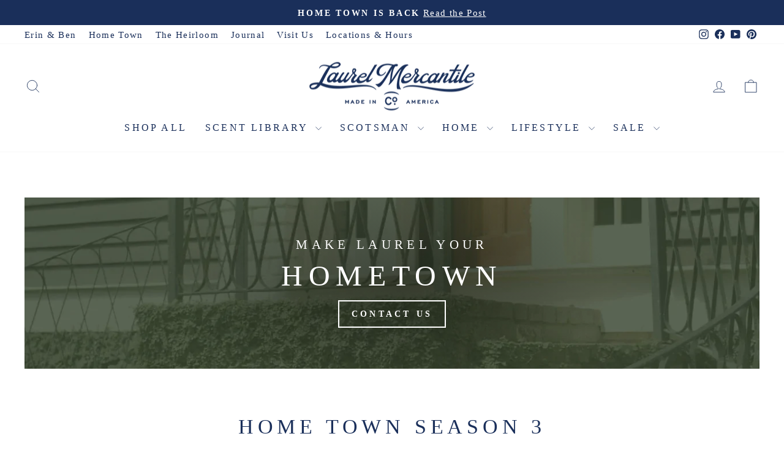

--- FILE ---
content_type: text/html; charset=utf-8
request_url: https://www.laurelmercantile.com/pages/home-town-season-3
body_size: 34252
content:
<!doctype html>
<html class="no-js" lang="en" dir="ltr">
<head>
  <meta charset="utf-8">
  <meta http-equiv="X-UA-Compatible" content="IE=edge,chrome=1">
  <meta name="viewport" content="width=device-width,initial-scale=1">
  <meta name="theme-color" content="#1a2f5a">
  <link rel="canonical" href="https://www.laurelmercantile.com/pages/home-town-season-3">
  <link rel="preconnect" href="https://cdn.shopify.com" crossorigin>
  <link rel="preconnect" href="https://fonts.shopifycdn.com" crossorigin>
  <link rel="dns-prefetch" href="https://productreviews.shopifycdn.com">
  <link rel="dns-prefetch" href="https://ajax.googleapis.com">
  <link rel="dns-prefetch" href="https://maps.googleapis.com">
  <link rel="dns-prefetch" href="https://maps.gstatic.com"><link rel="shortcut icon" href="//www.laurelmercantile.com/cdn/shop/files/lm_02_32x32.png?v=1681499315" type="image/png" /><title>Home Town Season 3
&ndash; Laurel Mercantile
</title>
<meta property="og:site_name" content="Laurel Mercantile">
  <meta property="og:url" content="https://www.laurelmercantile.com/pages/home-town-season-3">
  <meta property="og:title" content="Home Town Season 3">
  <meta property="og:type" content="website">
  <meta property="og:description" content="Laurel Mercantile Co. is a flagship hometown store of Erin and Ben Napier, hosts of HGTV's "Home Town". We are located in Laurel, Mississippi and we sell USA made goods produced by American craftspeople. "><meta property="og:image" content="http://www.laurelmercantile.com/cdn/shop/files/mercantile_01_3b3beaab-8cec-403f-b7b3-c4e39c60c901.jpg?v=1691779634">
    <meta property="og:image:secure_url" content="https://www.laurelmercantile.com/cdn/shop/files/mercantile_01_3b3beaab-8cec-403f-b7b3-c4e39c60c901.jpg?v=1691779634">
    <meta property="og:image:width" content="1067">
    <meta property="og:image:height" content="1067"><meta name="twitter:site" content="@">
  <meta name="twitter:card" content="summary_large_image">
  <meta name="twitter:title" content="Home Town Season 3">
  <meta name="twitter:description" content="Laurel Mercantile Co. is a flagship hometown store of Erin and Ben Napier, hosts of HGTV's "Home Town". We are located in Laurel, Mississippi and we sell USA made goods produced by American craftspeople. ">
<script async crossorigin fetchpriority="high" src="/cdn/shopifycloud/importmap-polyfill/es-modules-shim.2.4.0.js"></script>
<script type="importmap">
{
  "imports": {
    "element.base-media": "//www.laurelmercantile.com/cdn/shop/t/75/assets/element.base-media.js?v=61305152781971747521759502010",
    "element.image.parallax": "//www.laurelmercantile.com/cdn/shop/t/75/assets/element.image.parallax.js?v=59188309605188605141759502011",
    "element.model": "//www.laurelmercantile.com/cdn/shop/t/75/assets/element.model.js?v=104979259955732717291759502011",
    "element.quantity-selector": "//www.laurelmercantile.com/cdn/shop/t/75/assets/element.quantity-selector.js?v=68208048201360514121759502011",
    "element.text.rte": "//www.laurelmercantile.com/cdn/shop/t/75/assets/element.text.rte.js?v=28194737298593644281759502011",
    "element.video": "//www.laurelmercantile.com/cdn/shop/t/75/assets/element.video.js?v=110560105447302630031759502011",
    "is-land": "//www.laurelmercantile.com/cdn/shop/t/75/assets/is-land.min.js?v=92343381495565747271759502012",
    "util.misc": "//www.laurelmercantile.com/cdn/shop/t/75/assets/util.misc.js?v=117964846174238173191759502013",
    "util.product-loader": "//www.laurelmercantile.com/cdn/shop/t/75/assets/util.product-loader.js?v=71947287259713254281759502013",
    "util.resource-loader": "//www.laurelmercantile.com/cdn/shop/t/75/assets/util.resource-loader.js?v=81301169148003274841759502013",
    "vendor.in-view": "//www.laurelmercantile.com/cdn/shop/t/75/assets/vendor.in-view.js?v=126891093837844970591759502013"
  }
}
</script><script type="module" src="//www.laurelmercantile.com/cdn/shop/t/75/assets/is-land.min.js?v=92343381495565747271759502012"></script>
<style data-shopify>
  

  
  
  
</style><link href="//www.laurelmercantile.com/cdn/shop/t/75/assets/theme.css?v=93626464380700918791759502045" rel="stylesheet" type="text/css" media="all" />
<style data-shopify>:root {
    --typeHeaderPrimary: Garamond;
    --typeHeaderFallback: Baskerville, Caslon, serif;
    --typeHeaderSize: 40px;
    --typeHeaderWeight: 400;
    --typeHeaderLineHeight: 1.2;
    --typeHeaderSpacing: 0.2em;

    --typeBasePrimary:Garamond;
    --typeBaseFallback:Baskerville, Caslon, serif;
    --typeBaseSize: 18px;
    --typeBaseWeight: 400;
    --typeBaseSpacing: 0.075em;
    --typeBaseLineHeight: 1.4;
    --typeBaselineHeightMinus01: 1.3;

    --typeCollectionTitle: 23px;

    --iconWeight: 2px;
    --iconLinecaps: round;

    
        --buttonRadius: 0;
    

    --colorGridOverlayOpacity: 0.1;
    --colorAnnouncement: #1a2f5a;
    --colorAnnouncementText: #ffffff;

    --colorBody: #ffffff;
    --colorBodyAlpha05: rgba(255, 255, 255, 0.05);
    --colorBodyDim: #f2f2f2;
    --colorBodyLightDim: #fafafa;
    --colorBodyMediumDim: #f5f5f5;


    --colorBorder: #e8e8e1;

    --colorBtnPrimary: #1a2f5a;
    --colorBtnPrimaryLight: #254482;
    --colorBtnPrimaryDim: #142546;
    --colorBtnPrimaryText: #ffffff;

    --colorCartDot: #da5151;

    --colorDrawers: #ffffff;
    --colorDrawersDim: #f2f2f2;
    --colorDrawerBorder: #e8e8e1;
    --colorDrawerText: #1a2f5a;
    --colorDrawerTextDark: #09101f;
    --colorDrawerButton: #1a2f5a;
    --colorDrawerButtonText: #ffffff;

    --colorFooter: #1a2f5a;
    --colorFooterText: #fafafa;
    --colorFooterTextAlpha01: #fafafa;

    --colorGridOverlay: #000000;
    --colorGridOverlayOpacity: 0.1;

    --colorHeaderTextAlpha01: rgba(26, 47, 90, 0.1);

    --colorHeroText: #ffffff;

    --colorSmallImageBg: #ffffff;
    --colorLargeImageBg: #ffffff;

    --colorImageOverlay: #000000;
    --colorImageOverlayOpacity: 0.15;
    --colorImageOverlayTextShadow: 0.3;

    --colorLink: #1a2f5a;

    --colorModalBg: rgba(78, 75, 71, 0.6);

    --colorNav: #ffffff;
    --colorNavText: #1a2f5a;

    --colorPrice: #1a2f5a;

    --colorSaleTag: #da5151;
    --colorSaleTagText: #ffffff;

    --colorTextBody: #1a2f5a;
    --colorTextBodyAlpha015: rgba(26, 47, 90, 0.15);
    --colorTextBodyAlpha005: rgba(26, 47, 90, 0.05);
    --colorTextBodyAlpha008: rgba(26, 47, 90, 0.08);
    --colorTextSavings: #da5151;

    --urlIcoSelect: url(//www.laurelmercantile.com/cdn/shop/t/75/assets/ico-select.svg);
    --urlIcoSelectFooter: url(//www.laurelmercantile.com/cdn/shop/t/75/assets/ico-select-footer.svg);
    --urlIcoSelectWhite: url(//www.laurelmercantile.com/cdn/shop/t/75/assets/ico-select-white.svg);

    --grid-gutter: 17px;
    --drawer-gutter: 20px;

    --sizeChartMargin: 25px 0;
    --sizeChartIconMargin: 5px;

    --newsletterReminderPadding: 40px;

    /*Shop Pay Installments*/
    --color-body-text: #1a2f5a;
    --color-body: #ffffff;
    --color-bg: #ffffff;
    }

    .placeholder-content {
    background-image: linear-gradient(100deg, #ffffff 40%, #f7f7f7 63%, #ffffff 79%);
    }</style><script>
    document.documentElement.className = document.documentElement.className.replace('no-js', 'js');

    window.theme = window.theme || {};
    theme.routes = {
      home: "/",
      cart: "/cart.js",
      cartPage: "/cart",
      cartAdd: "/cart/add.js",
      cartChange: "/cart/change.js",
      search: "/search",
      predictiveSearch: "/search/suggest"
    };
    theme.strings = {
      soldOut: "Sold Out",
      unavailable: "Unavailable",
      inStockLabel: "In stock, ready to ship",
      oneStockLabel: "Low stock - [count] item left",
      otherStockLabel: "Low stock - [count] items left",
      willNotShipUntil: "Ready to ship [date]",
      willBeInStockAfter: "Back in stock [date]",
      waitingForStock: "Backordered, shipping soon",
      savePrice: "Save [saved_amount]",
      cartEmpty: "Your cart is currently empty.",
      cartTermsConfirmation: "You must agree with the terms and conditions of sales to check out",
      searchCollections: "Collections",
      searchPages: "Pages",
      searchArticles: "Articles",
      productFrom: "from ",
      maxQuantity: "You can only have [quantity] of [title] in your cart."
    };
    theme.settings = {
      cartType: "drawer",
      isCustomerTemplate: false,
      moneyFormat: "${{amount}}",
      saveType: "dollar",
      productImageSize: "square",
      productImageCover: false,
      predictiveSearch: true,
      predictiveSearchType: null,
      predictiveSearchVendor: false,
      predictiveSearchPrice: false,
      quickView: false,
      themeName: 'Impulse',
      themeVersion: "8.1.0"
    };
  </script>

  <script>window.performance && window.performance.mark && window.performance.mark('shopify.content_for_header.start');</script><meta name="google-site-verification" content="035_tPeV0igdlRaE1JJBW7BihP3eeZpSpe8NDPJJZD4">
<meta id="shopify-digital-wallet" name="shopify-digital-wallet" content="/18009573/digital_wallets/dialog">
<meta name="shopify-checkout-api-token" content="6ce83d5be60fb409ae8121e57e50e0ed">
<meta id="in-context-paypal-metadata" data-shop-id="18009573" data-venmo-supported="true" data-environment="production" data-locale="en_US" data-paypal-v4="true" data-currency="USD">
<script async="async" src="/checkouts/internal/preloads.js?locale=en-US"></script>
<link rel="preconnect" href="https://shop.app" crossorigin="anonymous">
<script async="async" src="https://shop.app/checkouts/internal/preloads.js?locale=en-US&shop_id=18009573" crossorigin="anonymous"></script>
<script id="apple-pay-shop-capabilities" type="application/json">{"shopId":18009573,"countryCode":"US","currencyCode":"USD","merchantCapabilities":["supports3DS"],"merchantId":"gid:\/\/shopify\/Shop\/18009573","merchantName":"Laurel Mercantile","requiredBillingContactFields":["postalAddress","email","phone"],"requiredShippingContactFields":["postalAddress","email","phone"],"shippingType":"shipping","supportedNetworks":["visa","masterCard","amex","discover","elo","jcb"],"total":{"type":"pending","label":"Laurel Mercantile","amount":"1.00"},"shopifyPaymentsEnabled":true,"supportsSubscriptions":true}</script>
<script id="shopify-features" type="application/json">{"accessToken":"6ce83d5be60fb409ae8121e57e50e0ed","betas":["rich-media-storefront-analytics"],"domain":"www.laurelmercantile.com","predictiveSearch":true,"shopId":18009573,"locale":"en"}</script>
<script>var Shopify = Shopify || {};
Shopify.shop = "http-laurelmercantile-ehsdev.myshopify.com";
Shopify.locale = "en";
Shopify.currency = {"active":"USD","rate":"1.0"};
Shopify.country = "US";
Shopify.theme = {"name":"LIVE | Impulse October 2025 ","id":148322615486,"schema_name":"Impulse","schema_version":"8.1.0","theme_store_id":857,"role":"main"};
Shopify.theme.handle = "null";
Shopify.theme.style = {"id":null,"handle":null};
Shopify.cdnHost = "www.laurelmercantile.com/cdn";
Shopify.routes = Shopify.routes || {};
Shopify.routes.root = "/";</script>
<script type="module">!function(o){(o.Shopify=o.Shopify||{}).modules=!0}(window);</script>
<script>!function(o){function n(){var o=[];function n(){o.push(Array.prototype.slice.apply(arguments))}return n.q=o,n}var t=o.Shopify=o.Shopify||{};t.loadFeatures=n(),t.autoloadFeatures=n()}(window);</script>
<script>
  window.ShopifyPay = window.ShopifyPay || {};
  window.ShopifyPay.apiHost = "shop.app\/pay";
  window.ShopifyPay.redirectState = null;
</script>
<script id="shop-js-analytics" type="application/json">{"pageType":"page"}</script>
<script defer="defer" async type="module" src="//www.laurelmercantile.com/cdn/shopifycloud/shop-js/modules/v2/client.init-shop-cart-sync_C5BV16lS.en.esm.js"></script>
<script defer="defer" async type="module" src="//www.laurelmercantile.com/cdn/shopifycloud/shop-js/modules/v2/chunk.common_CygWptCX.esm.js"></script>
<script type="module">
  await import("//www.laurelmercantile.com/cdn/shopifycloud/shop-js/modules/v2/client.init-shop-cart-sync_C5BV16lS.en.esm.js");
await import("//www.laurelmercantile.com/cdn/shopifycloud/shop-js/modules/v2/chunk.common_CygWptCX.esm.js");

  window.Shopify.SignInWithShop?.initShopCartSync?.({"fedCMEnabled":true,"windoidEnabled":true});

</script>
<script>
  window.Shopify = window.Shopify || {};
  if (!window.Shopify.featureAssets) window.Shopify.featureAssets = {};
  window.Shopify.featureAssets['shop-js'] = {"shop-cart-sync":["modules/v2/client.shop-cart-sync_ZFArdW7E.en.esm.js","modules/v2/chunk.common_CygWptCX.esm.js"],"init-fed-cm":["modules/v2/client.init-fed-cm_CmiC4vf6.en.esm.js","modules/v2/chunk.common_CygWptCX.esm.js"],"shop-button":["modules/v2/client.shop-button_tlx5R9nI.en.esm.js","modules/v2/chunk.common_CygWptCX.esm.js"],"shop-cash-offers":["modules/v2/client.shop-cash-offers_DOA2yAJr.en.esm.js","modules/v2/chunk.common_CygWptCX.esm.js","modules/v2/chunk.modal_D71HUcav.esm.js"],"init-windoid":["modules/v2/client.init-windoid_sURxWdc1.en.esm.js","modules/v2/chunk.common_CygWptCX.esm.js"],"shop-toast-manager":["modules/v2/client.shop-toast-manager_ClPi3nE9.en.esm.js","modules/v2/chunk.common_CygWptCX.esm.js"],"init-shop-email-lookup-coordinator":["modules/v2/client.init-shop-email-lookup-coordinator_B8hsDcYM.en.esm.js","modules/v2/chunk.common_CygWptCX.esm.js"],"init-shop-cart-sync":["modules/v2/client.init-shop-cart-sync_C5BV16lS.en.esm.js","modules/v2/chunk.common_CygWptCX.esm.js"],"avatar":["modules/v2/client.avatar_BTnouDA3.en.esm.js"],"pay-button":["modules/v2/client.pay-button_FdsNuTd3.en.esm.js","modules/v2/chunk.common_CygWptCX.esm.js"],"init-customer-accounts":["modules/v2/client.init-customer-accounts_DxDtT_ad.en.esm.js","modules/v2/client.shop-login-button_C5VAVYt1.en.esm.js","modules/v2/chunk.common_CygWptCX.esm.js","modules/v2/chunk.modal_D71HUcav.esm.js"],"init-shop-for-new-customer-accounts":["modules/v2/client.init-shop-for-new-customer-accounts_ChsxoAhi.en.esm.js","modules/v2/client.shop-login-button_C5VAVYt1.en.esm.js","modules/v2/chunk.common_CygWptCX.esm.js","modules/v2/chunk.modal_D71HUcav.esm.js"],"shop-login-button":["modules/v2/client.shop-login-button_C5VAVYt1.en.esm.js","modules/v2/chunk.common_CygWptCX.esm.js","modules/v2/chunk.modal_D71HUcav.esm.js"],"init-customer-accounts-sign-up":["modules/v2/client.init-customer-accounts-sign-up_CPSyQ0Tj.en.esm.js","modules/v2/client.shop-login-button_C5VAVYt1.en.esm.js","modules/v2/chunk.common_CygWptCX.esm.js","modules/v2/chunk.modal_D71HUcav.esm.js"],"shop-follow-button":["modules/v2/client.shop-follow-button_Cva4Ekp9.en.esm.js","modules/v2/chunk.common_CygWptCX.esm.js","modules/v2/chunk.modal_D71HUcav.esm.js"],"checkout-modal":["modules/v2/client.checkout-modal_BPM8l0SH.en.esm.js","modules/v2/chunk.common_CygWptCX.esm.js","modules/v2/chunk.modal_D71HUcav.esm.js"],"lead-capture":["modules/v2/client.lead-capture_Bi8yE_yS.en.esm.js","modules/v2/chunk.common_CygWptCX.esm.js","modules/v2/chunk.modal_D71HUcav.esm.js"],"shop-login":["modules/v2/client.shop-login_D6lNrXab.en.esm.js","modules/v2/chunk.common_CygWptCX.esm.js","modules/v2/chunk.modal_D71HUcav.esm.js"],"payment-terms":["modules/v2/client.payment-terms_CZxnsJam.en.esm.js","modules/v2/chunk.common_CygWptCX.esm.js","modules/v2/chunk.modal_D71HUcav.esm.js"]};
</script>
<script>(function() {
  var isLoaded = false;
  function asyncLoad() {
    if (isLoaded) return;
    isLoaded = true;
    var urls = ["https:\/\/id-shop.govx.com\/app\/http-laurelmercantile-ehsdev.myshopify.com\/govx.js?shop=http-laurelmercantile-ehsdev.myshopify.com","https:\/\/hello.zonos.com\/shop-duty-tax\/hello.js?1694014779184\u0026shop=http-laurelmercantile-ehsdev.myshopify.com","https:\/\/config.gorgias.chat\/bundle-loader\/01H64SZED6QPNTSSJE04W4N670?source=shopify1click\u0026shop=http-laurelmercantile-ehsdev.myshopify.com","https:\/\/static.klaviyo.com\/onsite\/js\/klaviyo.js?company_id=X3cj7m\u0026shop=http-laurelmercantile-ehsdev.myshopify.com","https:\/\/cdn.9gtb.com\/loader.js?g_cvt_id=33917878-ee86-4cb8-9504-316fbe857802\u0026shop=http-laurelmercantile-ehsdev.myshopify.com"];
    for (var i = 0; i < urls.length; i++) {
      var s = document.createElement('script');
      s.type = 'text/javascript';
      s.async = true;
      s.src = urls[i];
      var x = document.getElementsByTagName('script')[0];
      x.parentNode.insertBefore(s, x);
    }
  };
  if(window.attachEvent) {
    window.attachEvent('onload', asyncLoad);
  } else {
    window.addEventListener('load', asyncLoad, false);
  }
})();</script>
<script id="__st">var __st={"a":18009573,"offset":-21600,"reqid":"97c35b43-8452-4dff-a63a-af431c20c2e8-1768741949","pageurl":"www.laurelmercantile.com\/pages\/home-town-season-3","s":"pages-85559345342","u":"af3f5271d6c3","p":"page","rtyp":"page","rid":85559345342};</script>
<script>window.ShopifyPaypalV4VisibilityTracking = true;</script>
<script id="captcha-bootstrap">!function(){'use strict';const t='contact',e='account',n='new_comment',o=[[t,t],['blogs',n],['comments',n],[t,'customer']],c=[[e,'customer_login'],[e,'guest_login'],[e,'recover_customer_password'],[e,'create_customer']],r=t=>t.map((([t,e])=>`form[action*='/${t}']:not([data-nocaptcha='true']) input[name='form_type'][value='${e}']`)).join(','),a=t=>()=>t?[...document.querySelectorAll(t)].map((t=>t.form)):[];function s(){const t=[...o],e=r(t);return a(e)}const i='password',u='form_key',d=['recaptcha-v3-token','g-recaptcha-response','h-captcha-response',i],f=()=>{try{return window.sessionStorage}catch{return}},m='__shopify_v',_=t=>t.elements[u];function p(t,e,n=!1){try{const o=window.sessionStorage,c=JSON.parse(o.getItem(e)),{data:r}=function(t){const{data:e,action:n}=t;return t[m]||n?{data:e,action:n}:{data:t,action:n}}(c);for(const[e,n]of Object.entries(r))t.elements[e]&&(t.elements[e].value=n);n&&o.removeItem(e)}catch(o){console.error('form repopulation failed',{error:o})}}const l='form_type',E='cptcha';function T(t){t.dataset[E]=!0}const w=window,h=w.document,L='Shopify',v='ce_forms',y='captcha';let A=!1;((t,e)=>{const n=(g='f06e6c50-85a8-45c8-87d0-21a2b65856fe',I='https://cdn.shopify.com/shopifycloud/storefront-forms-hcaptcha/ce_storefront_forms_captcha_hcaptcha.v1.5.2.iife.js',D={infoText:'Protected by hCaptcha',privacyText:'Privacy',termsText:'Terms'},(t,e,n)=>{const o=w[L][v],c=o.bindForm;if(c)return c(t,g,e,D).then(n);var r;o.q.push([[t,g,e,D],n]),r=I,A||(h.body.append(Object.assign(h.createElement('script'),{id:'captcha-provider',async:!0,src:r})),A=!0)});var g,I,D;w[L]=w[L]||{},w[L][v]=w[L][v]||{},w[L][v].q=[],w[L][y]=w[L][y]||{},w[L][y].protect=function(t,e){n(t,void 0,e),T(t)},Object.freeze(w[L][y]),function(t,e,n,w,h,L){const[v,y,A,g]=function(t,e,n){const i=e?o:[],u=t?c:[],d=[...i,...u],f=r(d),m=r(i),_=r(d.filter((([t,e])=>n.includes(e))));return[a(f),a(m),a(_),s()]}(w,h,L),I=t=>{const e=t.target;return e instanceof HTMLFormElement?e:e&&e.form},D=t=>v().includes(t);t.addEventListener('submit',(t=>{const e=I(t);if(!e)return;const n=D(e)&&!e.dataset.hcaptchaBound&&!e.dataset.recaptchaBound,o=_(e),c=g().includes(e)&&(!o||!o.value);(n||c)&&t.preventDefault(),c&&!n&&(function(t){try{if(!f())return;!function(t){const e=f();if(!e)return;const n=_(t);if(!n)return;const o=n.value;o&&e.removeItem(o)}(t);const e=Array.from(Array(32),(()=>Math.random().toString(36)[2])).join('');!function(t,e){_(t)||t.append(Object.assign(document.createElement('input'),{type:'hidden',name:u})),t.elements[u].value=e}(t,e),function(t,e){const n=f();if(!n)return;const o=[...t.querySelectorAll(`input[type='${i}']`)].map((({name:t})=>t)),c=[...d,...o],r={};for(const[a,s]of new FormData(t).entries())c.includes(a)||(r[a]=s);n.setItem(e,JSON.stringify({[m]:1,action:t.action,data:r}))}(t,e)}catch(e){console.error('failed to persist form',e)}}(e),e.submit())}));const S=(t,e)=>{t&&!t.dataset[E]&&(n(t,e.some((e=>e===t))),T(t))};for(const o of['focusin','change'])t.addEventListener(o,(t=>{const e=I(t);D(e)&&S(e,y())}));const B=e.get('form_key'),M=e.get(l),P=B&&M;t.addEventListener('DOMContentLoaded',(()=>{const t=y();if(P)for(const e of t)e.elements[l].value===M&&p(e,B);[...new Set([...A(),...v().filter((t=>'true'===t.dataset.shopifyCaptcha))])].forEach((e=>S(e,t)))}))}(h,new URLSearchParams(w.location.search),n,t,e,['guest_login'])})(!0,!0)}();</script>
<script integrity="sha256-4kQ18oKyAcykRKYeNunJcIwy7WH5gtpwJnB7kiuLZ1E=" data-source-attribution="shopify.loadfeatures" defer="defer" src="//www.laurelmercantile.com/cdn/shopifycloud/storefront/assets/storefront/load_feature-a0a9edcb.js" crossorigin="anonymous"></script>
<script crossorigin="anonymous" defer="defer" src="//www.laurelmercantile.com/cdn/shopifycloud/storefront/assets/shopify_pay/storefront-65b4c6d7.js?v=20250812"></script>
<script data-source-attribution="shopify.dynamic_checkout.dynamic.init">var Shopify=Shopify||{};Shopify.PaymentButton=Shopify.PaymentButton||{isStorefrontPortableWallets:!0,init:function(){window.Shopify.PaymentButton.init=function(){};var t=document.createElement("script");t.src="https://www.laurelmercantile.com/cdn/shopifycloud/portable-wallets/latest/portable-wallets.en.js",t.type="module",document.head.appendChild(t)}};
</script>
<script data-source-attribution="shopify.dynamic_checkout.buyer_consent">
  function portableWalletsHideBuyerConsent(e){var t=document.getElementById("shopify-buyer-consent"),n=document.getElementById("shopify-subscription-policy-button");t&&n&&(t.classList.add("hidden"),t.setAttribute("aria-hidden","true"),n.removeEventListener("click",e))}function portableWalletsShowBuyerConsent(e){var t=document.getElementById("shopify-buyer-consent"),n=document.getElementById("shopify-subscription-policy-button");t&&n&&(t.classList.remove("hidden"),t.removeAttribute("aria-hidden"),n.addEventListener("click",e))}window.Shopify?.PaymentButton&&(window.Shopify.PaymentButton.hideBuyerConsent=portableWalletsHideBuyerConsent,window.Shopify.PaymentButton.showBuyerConsent=portableWalletsShowBuyerConsent);
</script>
<script data-source-attribution="shopify.dynamic_checkout.cart.bootstrap">document.addEventListener("DOMContentLoaded",(function(){function t(){return document.querySelector("shopify-accelerated-checkout-cart, shopify-accelerated-checkout")}if(t())Shopify.PaymentButton.init();else{new MutationObserver((function(e,n){t()&&(Shopify.PaymentButton.init(),n.disconnect())})).observe(document.body,{childList:!0,subtree:!0})}}));
</script>
<link id="shopify-accelerated-checkout-styles" rel="stylesheet" media="screen" href="https://www.laurelmercantile.com/cdn/shopifycloud/portable-wallets/latest/accelerated-checkout-backwards-compat.css" crossorigin="anonymous">
<style id="shopify-accelerated-checkout-cart">
        #shopify-buyer-consent {
  margin-top: 1em;
  display: inline-block;
  width: 100%;
}

#shopify-buyer-consent.hidden {
  display: none;
}

#shopify-subscription-policy-button {
  background: none;
  border: none;
  padding: 0;
  text-decoration: underline;
  font-size: inherit;
  cursor: pointer;
}

#shopify-subscription-policy-button::before {
  box-shadow: none;
}

      </style>

<script>window.performance && window.performance.mark && window.performance.mark('shopify.content_for_header.end');</script>

  <style data-shopify>
    :root {
      /* Root Variables */
      /* ========================= */
      --root-color-primary: #1a2f5a;
      --color-primary: #1a2f5a;
      --root-color-secondary: #ffffff;
      --color-secondary: #ffffff;
      --color-sale-tag: #da5151;
      --color-sale-tag-text: #ffffff;
      --layout-section-padding-block: 3rem;
      --layout-section-padding-inline--md: 40px;
      --layout-section-max-inline-size: 1420px; 


      /* Text */
      /* ========================= */
      
      /* Body Font Styles */
      --element-text-font-family--body: Garamond;
      --element-text-font-family-fallback--body: Baskerville, Caslon, serif;
      --element-text-font-weight--body: 400;
      --element-text-letter-spacing--body: 0.075em;
      --element-text-text-transform--body: none;

      /* Body Font Sizes */
      --element-text-font-size--body: initial;
      --element-text-font-size--body-xs: 14px;
      --element-text-font-size--body-sm: 16px;
      --element-text-font-size--body-md: 18px;
      --element-text-font-size--body-lg: 20px;
      
      /* Body Line Heights */
      --element-text-line-height--body: 1.4;

      /* Heading Font Styles */
      --element-text-font-family--heading: Garamond;
      --element-text-font-family-fallback--heading: Baskerville, Caslon, serif;
      --element-text-font-weight--heading: 400;
      --element-text-letter-spacing--heading: 0.2em;
      
      
      --element-text-text-transform--heading: uppercase;
       
      
      
      /* Heading Font Sizes */
      --element-text-font-size--heading-2xl: 56px;
      --element-text-font-size--heading-xl: 40px;
      --element-text-font-size--heading-lg: 34px;
      --element-text-font-size--heading-md: 32px;
      --element-text-font-size--heading-sm: 26px;
      --element-text-font-size--heading-xs: 24px;
      
      /* Heading Line Heights */
      --element-text-line-height--heading: 1.2;

      /* Buttons */
      /* ========================= */
      
          --element-button-radius: 0;
      

      --element-button-padding-block: 12px;
      --element-button-text-transform: uppercase;
      --element-button-font-weight: 800;
      --element-button-font-size: max(calc(var(--typeBaseSize) - 4px), 13px);
      --element-button-letter-spacing: .3em;

      /* Base Color Variables */
      --element-button-color-primary: #1a2f5a;
      --element-button-color-secondary: #ffffff;
      --element-button-shade-border: 100%;

      /* Hover State Variables */
      --element-button-shade-background--hover: 0%;
      --element-button-shade-border--hover: 100%;

      /* Focus State Variables */
      --element-button-color-focus: var(--color-focus);

      /* Inputs */
      /* ========================= */
      
          --element-icon-radius: 0;
      

      --element-input-font-size: var(--element-text-font-size--body-sm);
      --element-input-box-shadow-shade: 100%;

      /* Hover State Variables */
      --element-input-background-shade--hover: 0%;
      --element-input-box-shadow-spread-radius--hover: 1px;
    }

    @media only screen and (max-width: 768px) {
      :root {
        --element-button-font-size: max(calc(var(--typeBaseSize) - 5px), 11px);
      }
    }

    .element-radio {
        &:has(input[type='radio']:checked) {
          --element-button-color: var(--element-button-color-secondary);
        }
    }

    /* ATC Button Overrides */
    /* ========================= */

    .element-button[type="submit"],
    .element-button[type="submit"] .element-text,
    .element-button--shopify-payment-wrapper button {
      --element-button-padding-block: 13px;
      --element-button-padding-inline: 20px;
      --element-button-line-height: 1.42;
      --_font-size--body-md: var(--element-button-font-size);

      line-height: 1.42 !important;
    }

    /* When dynamic checkout is enabled */
    product-form:has(.element-button--shopify-payment-wrapper) {
      --element-button-color: #1a2f5a;

      .element-button[type="submit"],
      .element-button--shopify-payment-wrapper button {
        min-height: 50px !important;
      }

      .shopify-payment-button {
        margin: 0;
      }
    }

    /* Hover animation for non-angled buttons */
    body:not([data-button_style='angled']) .element-button[type="submit"] {
      position: relative;
      overflow: hidden;

      &:after {
        content: '';
        position: absolute;
        top: 0;
        left: 150%;
        width: 200%;
        height: 100%;
        transform: skewX(-20deg);
        background-image: linear-gradient(to right,transparent, rgba(255,255,255,.25),transparent);
      }

      &:hover:after {
        animation: shine 0.75s cubic-bezier(0.01, 0.56, 1, 1);
      }
    }

    /* ANGLED STYLE - ATC Button Overrides */
    /* ========================= */
    
    [data-button_style='angled'] {
      --element-button-shade-background--active: var(--element-button-shade-background);
      --element-button-shade-border--active: var(--element-button-shade-border);

      .element-button[type="submit"] {
        --_box-shadow: none;

        position: relative;
        max-width: 94%;
        border-top: 1px solid #1a2f5a;
        border-bottom: 1px solid #1a2f5a;
        
        &:before,
        &:after {
          content: '';
          position: absolute;
          display: block;
          top: -1px;
          bottom: -1px;
          width: 20px;
          transform: skewX(-12deg);
          background-color: #1a2f5a;
        }
        
        &:before {
          left: -6px;
        }
        
        &:after {
          right: -6px;
        }
      }

      /* When dynamic checkout is enabled */
      product-form:has(.element-button--shopify-payment-wrapper) {
        .element-button[type="submit"]:before,
        .element-button[type="submit"]:after {
          background-color: color-mix(in srgb,var(--_color-text) var(--_shade-background),var(--_color-background));
          border-top: 1px solid #1a2f5a;
          border-bottom: 1px solid #1a2f5a;
        }

        .element-button[type="submit"]:before {
          border-left: 1px solid #1a2f5a;
        }
        
        .element-button[type="submit"]:after {
          border-right: 1px solid #1a2f5a;
        }
      }

      .element-button--shopify-payment-wrapper {
        --_color-background: #1a2f5a;

        button:hover,
        button:before,
        button:after {
          background-color: color-mix(in srgb,var(--_color-text) var(--_shade-background),var(--_color-background)) !important;
        }

        button:not(button:focus-visible) {
          box-shadow: none !important;
        }
      }
    }
  </style>

  <script src="//www.laurelmercantile.com/cdn/shop/t/75/assets/vendor-scripts-v11.js" defer="defer"></script><script src="//www.laurelmercantile.com/cdn/shop/t/75/assets/theme.js?v=22325264162658116151759502013" defer="defer"></script>
<!-- BEGIN app block: shopify://apps/upload-lift/blocks/app-embed/3c98bdcb-7587-4ade-bfe4-7d8af00d05ca -->
<script src="https://assets.cloudlift.app/api/assets/upload.js?shop=http-laurelmercantile-ehsdev.myshopify.com" defer="defer"></script>

<!-- END app block --><!-- BEGIN app block: shopify://apps/klaviyo-email-marketing-sms/blocks/klaviyo-onsite-embed/2632fe16-c075-4321-a88b-50b567f42507 -->












  <script async src="https://static.klaviyo.com/onsite/js/X3cj7m/klaviyo.js?company_id=X3cj7m"></script>
  <script>!function(){if(!window.klaviyo){window._klOnsite=window._klOnsite||[];try{window.klaviyo=new Proxy({},{get:function(n,i){return"push"===i?function(){var n;(n=window._klOnsite).push.apply(n,arguments)}:function(){for(var n=arguments.length,o=new Array(n),w=0;w<n;w++)o[w]=arguments[w];var t="function"==typeof o[o.length-1]?o.pop():void 0,e=new Promise((function(n){window._klOnsite.push([i].concat(o,[function(i){t&&t(i),n(i)}]))}));return e}}})}catch(n){window.klaviyo=window.klaviyo||[],window.klaviyo.push=function(){var n;(n=window._klOnsite).push.apply(n,arguments)}}}}();</script>

  




  <script>
    window.klaviyoReviewsProductDesignMode = false
  </script>







<!-- END app block --><!-- BEGIN app block: shopify://apps/linkedoption/blocks/app-embed/564f3d71-fe5e-48d7-a0de-284b76666f1e --><!-- BEGIN app snippet: config --><script>
  window.kingLinkedOptionConfig = window.kingLinkedOptionConfig || {};
  kingLinkedOptionConfig.version = "v1";
  kingLinkedOptionConfig.enabled = true;
  kingLinkedOptionConfig.featuredProductEnabled = false;
  kingLinkedOptionConfig.shop = "http-laurelmercantile-ehsdev.myshopify.com";
  kingLinkedOptionConfig.country = "US";
  kingLinkedOptionConfig.language = "en";
  kingLinkedOptionConfig.currency = "USD";
  kingLinkedOptionConfig.shopDomain = "www.laurelmercantile.com";
  kingLinkedOptionConfig.pageType = "page";
  kingLinkedOptionConfig.moneyFormat = "${{amount}}";
  kingLinkedOptionConfig.moneyFormatWithCurrency = "${{amount}} USD";
  kingLinkedOptionConfig.prefix = "";
  kingLinkedOptionConfig.namespace = "app--20802568193--king-linked-options";
  kingLinkedOptionConfig.hide = true;
  kingLinkedOptionConfig.remove = false;
  kingLinkedOptionConfig.storefrontAccessToken = "8530811fc62282b083cc2e5a23dc5e4c";
  kingLinkedOptionConfig.cartAttributeEnabled = false;
  kingLinkedOptionConfig.cartAttributeSelector = "";
  kingLinkedOptionConfig.hideDuplicateOption = false;
  kingLinkedOptionConfig.hideDuplicate = false;
  kingLinkedOptionConfig.subcategoryInCardMode = "FULL_OPTION";
  kingLinkedOptionConfig.enableSeamlessOptionSwitching = false;
  kingLinkedOptionConfig.seamlessSectionIds = [];
  kingLinkedOptionConfig.themeConfigV2 = {"liveThemeId":"148322615486","themes":[{"themeIds":["130157871294","130264137918","130364768446"],"themeStoreId":"0","themeName":"Shopify Theme Lab","product":{"points":[],"variant":{"id":"","option":{"id":"","name":{"id":"legend","type":"text"}}},"exclude":"","hide":""},"productCard":{"item":{"card":"","link":"","price":"","title":"","image_1":"","image_2":"","image_1_type":"","image_2_type":"","compareAtPrice":""},"points":[],"quickAddForm":{"product":{"id":"","type":"value"},"variant":{"id":"","type":"value"}},"exclude":"","hide":""},"quickView":{"points":[],"trigger":"","variant":"","container":"","productId":{"id":"","type":""}}},{"themeIds":["130364899518","130540896446"],"themeStoreId":"0","themeName":"Laurel 2022","product":{"points":[],"variant":{"id":"","option":{"id":"","name":{"id":"legend","type":"text"}}},"exclude":"","hide":""},"productCard":{"item":{"card":"","link":"","price":"","title":"","image_1":"","image_2":"","image_1_type":"","image_2_type":"","compareAtPrice":""},"points":[],"quickAddForm":{"product":{"id":"","type":"value"},"variant":{"id":"","type":"value"}},"exclude":"","hide":""},"quickView":{"points":[],"trigger":"","variant":"","container":"","productId":{"id":"","type":""}}},{"themeIds":["177913288","178715656","180150280","182454152","185294856","305332232","376569864","537952264","538411016","31890309195","31973310539","31981895755","32395395147"],"themeStoreId":"796","themeName":"Debut","product":{"points":[],"variant":{"id":".product-single__meta .product-form__controls-group","option":{"id":".selector-wrapper","name":{"id":"label","type":"text"}}},"container":".product-single__meta","exclude":"","hide":""},"productCard":{"item":{"card":".grid__item","link":"a","price":".price .price__regular .price-item--regular","title":".product-card__title","image_1":".product-card__image-with-placeholder-wrapper img:nth-child(1)","image_2":"","image_1_type":"image","image_2_type":"image","compareAtPrice":".price .price__sale .price-item--sale"},"points":[],"exclude":"","hide":""},"quickView":{"type":"","option":"","points":[{"id":"","pos":"BEFORE"},{"id":"","pos":"AFTER"}],"trigger":"","variant":"","container":"","productId":{"id":"","type":"value"}}},{"themeIds":["32395460683","32419610699","32565592139","32582729803","34431107147","74449846347"],"themeStoreId":"855","themeName":"Prestige","product":{"points":[],"variant":{"id":".product-info__block-item[data-block-id='variant_picker']","option":{"id":"fieldset","name":{"id":"legend","type":"text"}}},"container":".product .product-info__block-list","exclude":"","hide":""},"productCard":{"item":{"card":".product-card","link":"a","price":".product-card__info .price-list sale-price","title":".product-card__info .product-title","image_1":".product-card__figure img:nth-child(1)","image_2":".product-card__figure img:nth-child(2)","image_1_type":"image","image_2_type":"image","compareAtPrice":".product-card__info .price-list compare-at-price"},"points":[],"exclude":"","hide":""},"quickView":{"type":"global","option":"fieldset","points":[{"id":".product-info .product-info__block-item[data-block-id='variant_picker']","pos":"BEFORE"},{"id":".product-info .product-info__block-item[data-block-id='quantity_selector']","pos":"BEFORE"},{"id":".product-info .product-info__block-item[data-block-id='buy_buttons']","pos":"BEFORE"}],"trigger":".product-card__quick-add-button","variant":".product-info .product-info__block-item[data-block-id='variant_picker']","container":"quick-buy-modal","productId":{"id":"form[action*='/cart/add'] input[name='product-id']","type":"value"}}},{"themeIds":["139240145086","77795197003","80417751115","126760452286","127328747710","127524208830","128164561086","130391507134","131617456318","131657662654","132023812286","132072669374","132142956734","132375183550","132457595070","132543348926","132584865982","132593156286","132668653758","132769054910","132891476158","138139271358","138339877054","140019138750","144635986110","145577869502","148322615486","149044199614","149044199614"],"themeStoreId":"857","themeName":"Impulse","product":{"points":[],"variant":{"id":".product-single__meta .variant-wrapper","option":{"id":"fieldset","name":{"id":"legend","type":"text"}}},"container":".product-single__meta","exclude":"","hide":""},"productCard":{"item":{"card":".grid__item.grid-product","link":"a","price":".grid-product__price .grid-product__price--original","title":".grid-product__meta .grid-product__title","image_1":"image-element img:nth-child(1)","image_2":"","image_1_type":"image","image_2_type":"image","compareAtPrice":""},"points":[],"exclude":"","hide":""},"quickView":{"type":"separate","option":".variant-wrapper","points":[{"id":".product-block[data-dynamic-variants-enabled]","pos":"BEFORE"},{"id":".product-block--price","pos":"AFTER"}],"trigger":".quick-product__btn","variant":".product-block[data-dynamic-variants-enabled]","container":".modal--quick-shop","productId":{"id":"form[action*='/cart/add'] input[name='product-id']","type":"value"}}},{"themeIds":["135824572606"],"themeStoreId":"902","themeName":"Expanse","product":{"points":[],"variant":{"id":"","option":{"id":"","name":{"id":"legend","type":"text"}}},"exclude":"","hide":""},"productCard":{"item":{"card":"","link":"","price":"","title":"","image_1":"","image_2":"","image_1_type":"","image_2_type":"","compareAtPrice":""},"points":[],"quickAddForm":{"product":{"id":"","type":"value"},"variant":{"id":"","type":"value"}},"exclude":"","hide":""},"quickView":{"points":[],"trigger":"","variant":"","container":"","productId":{"id":"","type":""}}},{"themeIds":["146485280958"],"themeStoreId":"2160","themeName":"Honey","product":{"points":[],"variant":{"id":"","option":{"id":"","name":{"id":"legend","type":"text"}}},"exclude":"","hide":""},"productCard":{"item":{"card":"","link":"","price":"","title":"","image_1":"","image_2":"","image_1_type":"","image_2_type":"","compareAtPrice":""},"points":[],"quickAddForm":{"product":{"id":"","type":"value"},"variant":{"id":"","type":"value"}},"exclude":"","hide":""},"quickView":{"points":[],"trigger":"","variant":"","container":"","productId":{"id":"","type":""},"getVariantEl":""}}]};
  kingLinkedOptionConfig.product = {
    id: 0,
    active: true,
    groupType: "",
    autoScroll: false,
    anchor: "",
    options: null,
    trans: {}
  };
  kingLinkedOptionConfig.productCard = {
    enabled: false,
    multiOptionEnabled: false,
    hideOptions: "",
    applyPages: ["collection","search"],
    customize: {"align":"LEFT","customCss":"","marginTop":10,"imageAlign":"CENTER","buttonLimit":5,"buttonStyle":"SQUARE","dropdownIcon":1,"marginBottom":0,"buttonPadding":4,"twoColorStyle":"bottom right","colorSwatchSize":24,"dropdownPadding":6,"imageSwatchSize":24,"colorSwatchLimit":5,"colorSwatchStyle":"ROUND","imageSwatchLimit":5,"imageSwatchStyle":"ROUND","buttonBorderWidth":1,"buttonColorActive":"#fff","buttonColorNormal":"#fff","dropdownTextColor":"#5f6772","colorSwatchPadding":2,"imageSwatchPadding":2,"dropdownBorderColor":"#5f6772","dropdownBorderWidth":1,"buttonTextColorActive":"#000","buttonTextColorNormal":"#000","buttonUnavailableStyle":"CROSS","colorSwatchBorderWidth":1,"imageSwatchBorderWidth":1,"buttonBorderColorActive":"#4f5354","buttonBorderColorNormal":"#babfc3","dropdownBackgroundColor":"#ffffff","dropdownUnavailableStyle":"NONE","buttonHideUnmatchedVariant":false,"colorSwatchUnavailableStyle":"CROSS","imageSwatchUnavailableStyle":"CROSS","colorSwatchBorderColorActive":"#5f6772","colorSwatchBorderColorNormal":"transparent","dropdownHideUnmatchedVariant":false,"imageSwatchBorderColorActive":"#5f6772","imageSwatchBorderColorNormal":"#d4d4d4","colorSwatchHideUnmatchedVariant":false,"imageSwatchHideUnmatchedVariant":false},
    clickBehavior: "REDIRECT",
  };
  kingLinkedOptionConfig.appTranslations = {};
</script>
<!-- END app snippet -->
<style
  id="king-linked-options-custom-css"
>
  {}
  {}
</style>
<!-- BEGIN app snippet: template -->
  

<!-- END app snippet -->










<!-- END app block --><!-- BEGIN app block: shopify://apps/live-product-options/blocks/app-embed/88bfdf40-5e27-4962-a966-70c8d1e87757 --><script>
  window.theme = window.theme || {};window.theme.moneyFormat = "${{amount}}";window.theme.moneyFormatWithCurrency = "${{amount}} USD";
  window.theme.currencies = ['USD'];
</script><script src="https://assets.cloudlift.app/api/assets/options.js?shop=http-laurelmercantile-ehsdev.myshopify.com" defer="defer"></script>
<!-- END app block --><script src="https://cdn.shopify.com/extensions/019a0131-ca1b-7172-a6b1-2fadce39ca6e/accessibly-28/assets/acc-main.js" type="text/javascript" defer="defer"></script>
<script src="https://cdn.shopify.com/extensions/cfc76123-b24f-4e9a-a1dc-585518796af7/forms-2294/assets/shopify-forms-loader.js" type="text/javascript" defer="defer"></script>
<script src="https://cdn.shopify.com/extensions/019bc104-5814-74fa-b15a-77b5b8cf052f/linked-options-367/assets/linked_options_variants.min.js" type="text/javascript" defer="defer"></script>
<link href="https://cdn.shopify.com/extensions/019bc104-5814-74fa-b15a-77b5b8cf052f/linked-options-367/assets/product.min.css" rel="stylesheet" type="text/css" media="all">
<link href="https://monorail-edge.shopifysvc.com" rel="dns-prefetch">
<script>(function(){if ("sendBeacon" in navigator && "performance" in window) {try {var session_token_from_headers = performance.getEntriesByType('navigation')[0].serverTiming.find(x => x.name == '_s').description;} catch {var session_token_from_headers = undefined;}var session_cookie_matches = document.cookie.match(/_shopify_s=([^;]*)/);var session_token_from_cookie = session_cookie_matches && session_cookie_matches.length === 2 ? session_cookie_matches[1] : "";var session_token = session_token_from_headers || session_token_from_cookie || "";function handle_abandonment_event(e) {var entries = performance.getEntries().filter(function(entry) {return /monorail-edge.shopifysvc.com/.test(entry.name);});if (!window.abandonment_tracked && entries.length === 0) {window.abandonment_tracked = true;var currentMs = Date.now();var navigation_start = performance.timing.navigationStart;var payload = {shop_id: 18009573,url: window.location.href,navigation_start,duration: currentMs - navigation_start,session_token,page_type: "page"};window.navigator.sendBeacon("https://monorail-edge.shopifysvc.com/v1/produce", JSON.stringify({schema_id: "online_store_buyer_site_abandonment/1.1",payload: payload,metadata: {event_created_at_ms: currentMs,event_sent_at_ms: currentMs}}));}}window.addEventListener('pagehide', handle_abandonment_event);}}());</script>
<script id="web-pixels-manager-setup">(function e(e,d,r,n,o){if(void 0===o&&(o={}),!Boolean(null===(a=null===(i=window.Shopify)||void 0===i?void 0:i.analytics)||void 0===a?void 0:a.replayQueue)){var i,a;window.Shopify=window.Shopify||{};var t=window.Shopify;t.analytics=t.analytics||{};var s=t.analytics;s.replayQueue=[],s.publish=function(e,d,r){return s.replayQueue.push([e,d,r]),!0};try{self.performance.mark("wpm:start")}catch(e){}var l=function(){var e={modern:/Edge?\/(1{2}[4-9]|1[2-9]\d|[2-9]\d{2}|\d{4,})\.\d+(\.\d+|)|Firefox\/(1{2}[4-9]|1[2-9]\d|[2-9]\d{2}|\d{4,})\.\d+(\.\d+|)|Chrom(ium|e)\/(9{2}|\d{3,})\.\d+(\.\d+|)|(Maci|X1{2}).+ Version\/(15\.\d+|(1[6-9]|[2-9]\d|\d{3,})\.\d+)([,.]\d+|)( \(\w+\)|)( Mobile\/\w+|) Safari\/|Chrome.+OPR\/(9{2}|\d{3,})\.\d+\.\d+|(CPU[ +]OS|iPhone[ +]OS|CPU[ +]iPhone|CPU IPhone OS|CPU iPad OS)[ +]+(15[._]\d+|(1[6-9]|[2-9]\d|\d{3,})[._]\d+)([._]\d+|)|Android:?[ /-](13[3-9]|1[4-9]\d|[2-9]\d{2}|\d{4,})(\.\d+|)(\.\d+|)|Android.+Firefox\/(13[5-9]|1[4-9]\d|[2-9]\d{2}|\d{4,})\.\d+(\.\d+|)|Android.+Chrom(ium|e)\/(13[3-9]|1[4-9]\d|[2-9]\d{2}|\d{4,})\.\d+(\.\d+|)|SamsungBrowser\/([2-9]\d|\d{3,})\.\d+/,legacy:/Edge?\/(1[6-9]|[2-9]\d|\d{3,})\.\d+(\.\d+|)|Firefox\/(5[4-9]|[6-9]\d|\d{3,})\.\d+(\.\d+|)|Chrom(ium|e)\/(5[1-9]|[6-9]\d|\d{3,})\.\d+(\.\d+|)([\d.]+$|.*Safari\/(?![\d.]+ Edge\/[\d.]+$))|(Maci|X1{2}).+ Version\/(10\.\d+|(1[1-9]|[2-9]\d|\d{3,})\.\d+)([,.]\d+|)( \(\w+\)|)( Mobile\/\w+|) Safari\/|Chrome.+OPR\/(3[89]|[4-9]\d|\d{3,})\.\d+\.\d+|(CPU[ +]OS|iPhone[ +]OS|CPU[ +]iPhone|CPU IPhone OS|CPU iPad OS)[ +]+(10[._]\d+|(1[1-9]|[2-9]\d|\d{3,})[._]\d+)([._]\d+|)|Android:?[ /-](13[3-9]|1[4-9]\d|[2-9]\d{2}|\d{4,})(\.\d+|)(\.\d+|)|Mobile Safari.+OPR\/([89]\d|\d{3,})\.\d+\.\d+|Android.+Firefox\/(13[5-9]|1[4-9]\d|[2-9]\d{2}|\d{4,})\.\d+(\.\d+|)|Android.+Chrom(ium|e)\/(13[3-9]|1[4-9]\d|[2-9]\d{2}|\d{4,})\.\d+(\.\d+|)|Android.+(UC? ?Browser|UCWEB|U3)[ /]?(15\.([5-9]|\d{2,})|(1[6-9]|[2-9]\d|\d{3,})\.\d+)\.\d+|SamsungBrowser\/(5\.\d+|([6-9]|\d{2,})\.\d+)|Android.+MQ{2}Browser\/(14(\.(9|\d{2,})|)|(1[5-9]|[2-9]\d|\d{3,})(\.\d+|))(\.\d+|)|K[Aa][Ii]OS\/(3\.\d+|([4-9]|\d{2,})\.\d+)(\.\d+|)/},d=e.modern,r=e.legacy,n=navigator.userAgent;return n.match(d)?"modern":n.match(r)?"legacy":"unknown"}(),u="modern"===l?"modern":"legacy",c=(null!=n?n:{modern:"",legacy:""})[u],f=function(e){return[e.baseUrl,"/wpm","/b",e.hashVersion,"modern"===e.buildTarget?"m":"l",".js"].join("")}({baseUrl:d,hashVersion:r,buildTarget:u}),m=function(e){var d=e.version,r=e.bundleTarget,n=e.surface,o=e.pageUrl,i=e.monorailEndpoint;return{emit:function(e){var a=e.status,t=e.errorMsg,s=(new Date).getTime(),l=JSON.stringify({metadata:{event_sent_at_ms:s},events:[{schema_id:"web_pixels_manager_load/3.1",payload:{version:d,bundle_target:r,page_url:o,status:a,surface:n,error_msg:t},metadata:{event_created_at_ms:s}}]});if(!i)return console&&console.warn&&console.warn("[Web Pixels Manager] No Monorail endpoint provided, skipping logging."),!1;try{return self.navigator.sendBeacon.bind(self.navigator)(i,l)}catch(e){}var u=new XMLHttpRequest;try{return u.open("POST",i,!0),u.setRequestHeader("Content-Type","text/plain"),u.send(l),!0}catch(e){return console&&console.warn&&console.warn("[Web Pixels Manager] Got an unhandled error while logging to Monorail."),!1}}}}({version:r,bundleTarget:l,surface:e.surface,pageUrl:self.location.href,monorailEndpoint:e.monorailEndpoint});try{o.browserTarget=l,function(e){var d=e.src,r=e.async,n=void 0===r||r,o=e.onload,i=e.onerror,a=e.sri,t=e.scriptDataAttributes,s=void 0===t?{}:t,l=document.createElement("script"),u=document.querySelector("head"),c=document.querySelector("body");if(l.async=n,l.src=d,a&&(l.integrity=a,l.crossOrigin="anonymous"),s)for(var f in s)if(Object.prototype.hasOwnProperty.call(s,f))try{l.dataset[f]=s[f]}catch(e){}if(o&&l.addEventListener("load",o),i&&l.addEventListener("error",i),u)u.appendChild(l);else{if(!c)throw new Error("Did not find a head or body element to append the script");c.appendChild(l)}}({src:f,async:!0,onload:function(){if(!function(){var e,d;return Boolean(null===(d=null===(e=window.Shopify)||void 0===e?void 0:e.analytics)||void 0===d?void 0:d.initialized)}()){var d=window.webPixelsManager.init(e)||void 0;if(d){var r=window.Shopify.analytics;r.replayQueue.forEach((function(e){var r=e[0],n=e[1],o=e[2];d.publishCustomEvent(r,n,o)})),r.replayQueue=[],r.publish=d.publishCustomEvent,r.visitor=d.visitor,r.initialized=!0}}},onerror:function(){return m.emit({status:"failed",errorMsg:"".concat(f," has failed to load")})},sri:function(e){var d=/^sha384-[A-Za-z0-9+/=]+$/;return"string"==typeof e&&d.test(e)}(c)?c:"",scriptDataAttributes:o}),m.emit({status:"loading"})}catch(e){m.emit({status:"failed",errorMsg:(null==e?void 0:e.message)||"Unknown error"})}}})({shopId: 18009573,storefrontBaseUrl: "https://www.laurelmercantile.com",extensionsBaseUrl: "https://extensions.shopifycdn.com/cdn/shopifycloud/web-pixels-manager",monorailEndpoint: "https://monorail-edge.shopifysvc.com/unstable/produce_batch",surface: "storefront-renderer",enabledBetaFlags: ["2dca8a86"],webPixelsConfigList: [{"id":"1385562302","configuration":"{\"accountID\":\"X3cj7m\",\"webPixelConfig\":\"eyJlbmFibGVBZGRlZFRvQ2FydEV2ZW50cyI6IHRydWV9\"}","eventPayloadVersion":"v1","runtimeContext":"STRICT","scriptVersion":"524f6c1ee37bacdca7657a665bdca589","type":"APP","apiClientId":123074,"privacyPurposes":["ANALYTICS","MARKETING"],"dataSharingAdjustments":{"protectedCustomerApprovalScopes":["read_customer_address","read_customer_email","read_customer_name","read_customer_personal_data","read_customer_phone"]}},{"id":"490045630","configuration":"{\"config\":\"{\\\"google_tag_ids\\\":[\\\"G-P72QCNLTKH\\\",\\\"AW-736714456\\\",\\\"GT-WK27PXH\\\"],\\\"target_country\\\":\\\"US\\\",\\\"gtag_events\\\":[{\\\"type\\\":\\\"begin_checkout\\\",\\\"action_label\\\":[\\\"G-P72QCNLTKH\\\",\\\"AW-736714456\\\/gy0FCNSlzqYYENi9pd8C\\\"]},{\\\"type\\\":\\\"search\\\",\\\"action_label\\\":[\\\"G-P72QCNLTKH\\\",\\\"AW-736714456\\\/NuzECM6lzqYYENi9pd8C\\\"]},{\\\"type\\\":\\\"view_item\\\",\\\"action_label\\\":[\\\"G-P72QCNLTKH\\\",\\\"AW-736714456\\\/PKISCMulzqYYENi9pd8C\\\",\\\"MC-SYK6960DMS\\\"]},{\\\"type\\\":\\\"purchase\\\",\\\"action_label\\\":[\\\"G-P72QCNLTKH\\\",\\\"AW-736714456\\\/m6xlCM2kzqYYENi9pd8C\\\",\\\"MC-SYK6960DMS\\\"]},{\\\"type\\\":\\\"page_view\\\",\\\"action_label\\\":[\\\"G-P72QCNLTKH\\\",\\\"AW-736714456\\\/5Rl5CMilzqYYENi9pd8C\\\",\\\"MC-SYK6960DMS\\\"]},{\\\"type\\\":\\\"add_payment_info\\\",\\\"action_label\\\":[\\\"G-P72QCNLTKH\\\",\\\"AW-736714456\\\/N-fXCNelzqYYENi9pd8C\\\"]},{\\\"type\\\":\\\"add_to_cart\\\",\\\"action_label\\\":[\\\"G-P72QCNLTKH\\\",\\\"AW-736714456\\\/JEjHCNGlzqYYENi9pd8C\\\"]}],\\\"enable_monitoring_mode\\\":false}\"}","eventPayloadVersion":"v1","runtimeContext":"OPEN","scriptVersion":"b2a88bafab3e21179ed38636efcd8a93","type":"APP","apiClientId":1780363,"privacyPurposes":[],"dataSharingAdjustments":{"protectedCustomerApprovalScopes":["read_customer_address","read_customer_email","read_customer_name","read_customer_personal_data","read_customer_phone"]}},{"id":"221020350","configuration":"{\"pixel_id\":\"473062353657297\",\"pixel_type\":\"facebook_pixel\",\"metaapp_system_user_token\":\"-\"}","eventPayloadVersion":"v1","runtimeContext":"OPEN","scriptVersion":"ca16bc87fe92b6042fbaa3acc2fbdaa6","type":"APP","apiClientId":2329312,"privacyPurposes":["ANALYTICS","MARKETING","SALE_OF_DATA"],"dataSharingAdjustments":{"protectedCustomerApprovalScopes":["read_customer_address","read_customer_email","read_customer_name","read_customer_personal_data","read_customer_phone"]}},{"id":"96927934","configuration":"{\"tagID\":\"2613427594529\"}","eventPayloadVersion":"v1","runtimeContext":"STRICT","scriptVersion":"18031546ee651571ed29edbe71a3550b","type":"APP","apiClientId":3009811,"privacyPurposes":["ANALYTICS","MARKETING","SALE_OF_DATA"],"dataSharingAdjustments":{"protectedCustomerApprovalScopes":["read_customer_address","read_customer_email","read_customer_name","read_customer_personal_data","read_customer_phone"]}},{"id":"shopify-app-pixel","configuration":"{}","eventPayloadVersion":"v1","runtimeContext":"STRICT","scriptVersion":"0450","apiClientId":"shopify-pixel","type":"APP","privacyPurposes":["ANALYTICS","MARKETING"]},{"id":"shopify-custom-pixel","eventPayloadVersion":"v1","runtimeContext":"LAX","scriptVersion":"0450","apiClientId":"shopify-pixel","type":"CUSTOM","privacyPurposes":["ANALYTICS","MARKETING"]}],isMerchantRequest: false,initData: {"shop":{"name":"Laurel Mercantile","paymentSettings":{"currencyCode":"USD"},"myshopifyDomain":"http-laurelmercantile-ehsdev.myshopify.com","countryCode":"US","storefrontUrl":"https:\/\/www.laurelmercantile.com"},"customer":null,"cart":null,"checkout":null,"productVariants":[],"purchasingCompany":null},},"https://www.laurelmercantile.com/cdn","fcfee988w5aeb613cpc8e4bc33m6693e112",{"modern":"","legacy":""},{"shopId":"18009573","storefrontBaseUrl":"https:\/\/www.laurelmercantile.com","extensionBaseUrl":"https:\/\/extensions.shopifycdn.com\/cdn\/shopifycloud\/web-pixels-manager","surface":"storefront-renderer","enabledBetaFlags":"[\"2dca8a86\"]","isMerchantRequest":"false","hashVersion":"fcfee988w5aeb613cpc8e4bc33m6693e112","publish":"custom","events":"[[\"page_viewed\",{}]]"});</script><script>
  window.ShopifyAnalytics = window.ShopifyAnalytics || {};
  window.ShopifyAnalytics.meta = window.ShopifyAnalytics.meta || {};
  window.ShopifyAnalytics.meta.currency = 'USD';
  var meta = {"page":{"pageType":"page","resourceType":"page","resourceId":85559345342,"requestId":"97c35b43-8452-4dff-a63a-af431c20c2e8-1768741949"}};
  for (var attr in meta) {
    window.ShopifyAnalytics.meta[attr] = meta[attr];
  }
</script>
<script class="analytics">
  (function () {
    var customDocumentWrite = function(content) {
      var jquery = null;

      if (window.jQuery) {
        jquery = window.jQuery;
      } else if (window.Checkout && window.Checkout.$) {
        jquery = window.Checkout.$;
      }

      if (jquery) {
        jquery('body').append(content);
      }
    };

    var hasLoggedConversion = function(token) {
      if (token) {
        return document.cookie.indexOf('loggedConversion=' + token) !== -1;
      }
      return false;
    }

    var setCookieIfConversion = function(token) {
      if (token) {
        var twoMonthsFromNow = new Date(Date.now());
        twoMonthsFromNow.setMonth(twoMonthsFromNow.getMonth() + 2);

        document.cookie = 'loggedConversion=' + token + '; expires=' + twoMonthsFromNow;
      }
    }

    var trekkie = window.ShopifyAnalytics.lib = window.trekkie = window.trekkie || [];
    if (trekkie.integrations) {
      return;
    }
    trekkie.methods = [
      'identify',
      'page',
      'ready',
      'track',
      'trackForm',
      'trackLink'
    ];
    trekkie.factory = function(method) {
      return function() {
        var args = Array.prototype.slice.call(arguments);
        args.unshift(method);
        trekkie.push(args);
        return trekkie;
      };
    };
    for (var i = 0; i < trekkie.methods.length; i++) {
      var key = trekkie.methods[i];
      trekkie[key] = trekkie.factory(key);
    }
    trekkie.load = function(config) {
      trekkie.config = config || {};
      trekkie.config.initialDocumentCookie = document.cookie;
      var first = document.getElementsByTagName('script')[0];
      var script = document.createElement('script');
      script.type = 'text/javascript';
      script.onerror = function(e) {
        var scriptFallback = document.createElement('script');
        scriptFallback.type = 'text/javascript';
        scriptFallback.onerror = function(error) {
                var Monorail = {
      produce: function produce(monorailDomain, schemaId, payload) {
        var currentMs = new Date().getTime();
        var event = {
          schema_id: schemaId,
          payload: payload,
          metadata: {
            event_created_at_ms: currentMs,
            event_sent_at_ms: currentMs
          }
        };
        return Monorail.sendRequest("https://" + monorailDomain + "/v1/produce", JSON.stringify(event));
      },
      sendRequest: function sendRequest(endpointUrl, payload) {
        // Try the sendBeacon API
        if (window && window.navigator && typeof window.navigator.sendBeacon === 'function' && typeof window.Blob === 'function' && !Monorail.isIos12()) {
          var blobData = new window.Blob([payload], {
            type: 'text/plain'
          });

          if (window.navigator.sendBeacon(endpointUrl, blobData)) {
            return true;
          } // sendBeacon was not successful

        } // XHR beacon

        var xhr = new XMLHttpRequest();

        try {
          xhr.open('POST', endpointUrl);
          xhr.setRequestHeader('Content-Type', 'text/plain');
          xhr.send(payload);
        } catch (e) {
          console.log(e);
        }

        return false;
      },
      isIos12: function isIos12() {
        return window.navigator.userAgent.lastIndexOf('iPhone; CPU iPhone OS 12_') !== -1 || window.navigator.userAgent.lastIndexOf('iPad; CPU OS 12_') !== -1;
      }
    };
    Monorail.produce('monorail-edge.shopifysvc.com',
      'trekkie_storefront_load_errors/1.1',
      {shop_id: 18009573,
      theme_id: 148322615486,
      app_name: "storefront",
      context_url: window.location.href,
      source_url: "//www.laurelmercantile.com/cdn/s/trekkie.storefront.cd680fe47e6c39ca5d5df5f0a32d569bc48c0f27.min.js"});

        };
        scriptFallback.async = true;
        scriptFallback.src = '//www.laurelmercantile.com/cdn/s/trekkie.storefront.cd680fe47e6c39ca5d5df5f0a32d569bc48c0f27.min.js';
        first.parentNode.insertBefore(scriptFallback, first);
      };
      script.async = true;
      script.src = '//www.laurelmercantile.com/cdn/s/trekkie.storefront.cd680fe47e6c39ca5d5df5f0a32d569bc48c0f27.min.js';
      first.parentNode.insertBefore(script, first);
    };
    trekkie.load(
      {"Trekkie":{"appName":"storefront","development":false,"defaultAttributes":{"shopId":18009573,"isMerchantRequest":null,"themeId":148322615486,"themeCityHash":"5715447764031145552","contentLanguage":"en","currency":"USD"},"isServerSideCookieWritingEnabled":true,"monorailRegion":"shop_domain","enabledBetaFlags":["65f19447"]},"Session Attribution":{},"S2S":{"facebookCapiEnabled":true,"source":"trekkie-storefront-renderer","apiClientId":580111}}
    );

    var loaded = false;
    trekkie.ready(function() {
      if (loaded) return;
      loaded = true;

      window.ShopifyAnalytics.lib = window.trekkie;

      var originalDocumentWrite = document.write;
      document.write = customDocumentWrite;
      try { window.ShopifyAnalytics.merchantGoogleAnalytics.call(this); } catch(error) {};
      document.write = originalDocumentWrite;

      window.ShopifyAnalytics.lib.page(null,{"pageType":"page","resourceType":"page","resourceId":85559345342,"requestId":"97c35b43-8452-4dff-a63a-af431c20c2e8-1768741949","shopifyEmitted":true});

      var match = window.location.pathname.match(/checkouts\/(.+)\/(thank_you|post_purchase)/)
      var token = match? match[1]: undefined;
      if (!hasLoggedConversion(token)) {
        setCookieIfConversion(token);
        
      }
    });


        var eventsListenerScript = document.createElement('script');
        eventsListenerScript.async = true;
        eventsListenerScript.src = "//www.laurelmercantile.com/cdn/shopifycloud/storefront/assets/shop_events_listener-3da45d37.js";
        document.getElementsByTagName('head')[0].appendChild(eventsListenerScript);

})();</script>
  <script>
  if (!window.ga || (window.ga && typeof window.ga !== 'function')) {
    window.ga = function ga() {
      (window.ga.q = window.ga.q || []).push(arguments);
      if (window.Shopify && window.Shopify.analytics && typeof window.Shopify.analytics.publish === 'function') {
        window.Shopify.analytics.publish("ga_stub_called", {}, {sendTo: "google_osp_migration"});
      }
      console.error("Shopify's Google Analytics stub called with:", Array.from(arguments), "\nSee https://help.shopify.com/manual/promoting-marketing/pixels/pixel-migration#google for more information.");
    };
    if (window.Shopify && window.Shopify.analytics && typeof window.Shopify.analytics.publish === 'function') {
      window.Shopify.analytics.publish("ga_stub_initialized", {}, {sendTo: "google_osp_migration"});
    }
  }
</script>
<script
  defer
  src="https://www.laurelmercantile.com/cdn/shopifycloud/perf-kit/shopify-perf-kit-3.0.4.min.js"
  data-application="storefront-renderer"
  data-shop-id="18009573"
  data-render-region="gcp-us-central1"
  data-page-type="page"
  data-theme-instance-id="148322615486"
  data-theme-name="Impulse"
  data-theme-version="8.1.0"
  data-monorail-region="shop_domain"
  data-resource-timing-sampling-rate="10"
  data-shs="true"
  data-shs-beacon="true"
  data-shs-export-with-fetch="true"
  data-shs-logs-sample-rate="1"
  data-shs-beacon-endpoint="https://www.laurelmercantile.com/api/collect"
></script>
</head>

<body class="template-page" data-center-text="true" data-button_style="square" data-type_header_capitalize="true" data-type_headers_align_text="true" data-type_product_capitalize="true" data-swatch_style="round" >

  <a class="in-page-link visually-hidden skip-link" href="#MainContent">Skip to content</a>

  <div id="PageContainer" class="page-container">
    <div class="transition-body"><!-- BEGIN sections: header-group -->
<div id="shopify-section-sections--19452111585470__announcement" class="shopify-section shopify-section-group-header-group"><style></style>
  <div class="announcement-bar">
    <div class="page-width">
      <div class="slideshow-wrapper">
        <button type="button" class="visually-hidden slideshow__pause" data-id="sections--19452111585470__announcement" aria-live="polite">
          <span class="slideshow__pause-stop">
            <svg aria-hidden="true" focusable="false" role="presentation" class="icon icon-pause" viewBox="0 0 10 13"><path d="M0 0h3v13H0zm7 0h3v13H7z" fill-rule="evenodd"/></svg>
            <span class="icon__fallback-text">Pause slideshow</span>
          </span>
          <span class="slideshow__pause-play">
            <svg aria-hidden="true" focusable="false" role="presentation" class="icon icon-play" viewBox="18.24 17.35 24.52 28.3"><path fill="#323232" d="M22.1 19.151v25.5l20.4-13.489-20.4-12.011z"/></svg>
            <span class="icon__fallback-text">Play slideshow</span>
          </span>
        </button>

        <div
          id="AnnouncementSlider"
          class="announcement-slider"
          data-compact="true"
          data-block-count="2"><div
                id="AnnouncementSlide-announcement-1"
                class="announcement-slider__slide"
                data-index="0"
                
              ><a class="announcement-link" href="/blogs/journal/nearly-a-decade-of-magic-in-laurel-home-town-is-back-for-a-new-season"><span class="announcement-text">Home Town is Back</span><span class="announcement-link-text">Read the Post</span></a></div><div
                id="AnnouncementSlide-announcement-0"
                class="announcement-slider__slide"
                data-index="1"
                
              ><a class="announcement-link" href="/collections/home-town-favorites-collection"><span class="announcement-text">Shop the Home Town Collection</span><span class="announcement-link-text">See All</span></a></div></div>
      </div>
    </div>
  </div>




</div><div id="shopify-section-sections--19452111585470__header" class="shopify-section shopify-section-group-header-group">

<div id="NavDrawer" class="drawer drawer--left">
  <div class="drawer__contents">
    <div class="drawer__fixed-header">
      <div class="drawer__header appear-animation appear-delay-1">
        <div class="h2 drawer__title"></div>
        <div class="drawer__close">
          <button type="button" class="drawer__close-button js-drawer-close">
            <svg aria-hidden="true" focusable="false" role="presentation" class="icon icon-close" viewBox="0 0 64 64"><title>icon-X</title><path d="m19 17.61 27.12 27.13m0-27.12L19 44.74"/></svg>
            <span class="icon__fallback-text">Close menu</span>
          </button>
        </div>
      </div>
    </div>
    <div class="drawer__scrollable">
      <ul class="mobile-nav" role="navigation" aria-label="Primary"><li class="mobile-nav__item appear-animation appear-delay-2"><a href="/collections/shop-all" class="mobile-nav__link mobile-nav__link--top-level">Shop All</a></li><li class="mobile-nav__item appear-animation appear-delay-3"><div class="mobile-nav__has-sublist"><a href="/pages/scent-library"
                    class="mobile-nav__link mobile-nav__link--top-level"
                    id="Label-pages-scent-library2"
                    >
                    Scent Library
                  </a>
                  <div class="mobile-nav__toggle">
                    <button type="button"
                      aria-controls="Linklist-pages-scent-library2"
                      aria-labelledby="Label-pages-scent-library2"
                      class="collapsible-trigger collapsible--auto-height"><span class="collapsible-trigger__icon collapsible-trigger__icon--open" role="presentation">
  <svg aria-hidden="true" focusable="false" role="presentation" class="icon icon--wide icon-chevron-down" viewBox="0 0 28 16"><path d="m1.57 1.59 12.76 12.77L27.1 1.59" stroke-width="2" stroke="#000" fill="none"/></svg>
</span>
</button>
                  </div></div><div id="Linklist-pages-scent-library2"
                class="mobile-nav__sublist collapsible-content collapsible-content--all"
                >
                <div class="collapsible-content__inner">
                  <ul class="mobile-nav__sublist"><li class="mobile-nav__item">
                        <div class="mobile-nav__child-item"><a href="/collections/scent-collections"
                              class="mobile-nav__link"
                              id="Sublabel-collections-scent-collections1"
                              >
                              Collections
                            </a><button type="button"
                              aria-controls="Sublinklist-pages-scent-library2-collections-scent-collections1"
                              aria-labelledby="Sublabel-collections-scent-collections1"
                              class="collapsible-trigger"><span class="collapsible-trigger__icon collapsible-trigger__icon--circle collapsible-trigger__icon--open" role="presentation">
  <svg aria-hidden="true" focusable="false" role="presentation" class="icon icon--wide icon-chevron-down" viewBox="0 0 28 16"><path d="m1.57 1.59 12.76 12.77L27.1 1.59" stroke-width="2" stroke="#000" fill="none"/></svg>
</span>
</button></div><div
                            id="Sublinklist-pages-scent-library2-collections-scent-collections1"
                            aria-labelledby="Sublabel-collections-scent-collections1"
                            class="mobile-nav__sublist collapsible-content collapsible-content--all"
                            >
                            <div class="collapsible-content__inner">
                              <ul class="mobile-nav__grandchildlist"><li class="mobile-nav__item">
                                    <a href="/collections/all-scents" class="mobile-nav__link">
                                      All Scents
                                    </a>
                                  </li><li class="mobile-nav__item">
                                    <a href="/collections/scent-samples" class="mobile-nav__link">
                                      Scent Samples
                                    </a>
                                  </li><li class="mobile-nav__item">
                                    <a href="/collections/adventure-collection" class="mobile-nav__link">
                                      Adventure
                                    </a>
                                  </li><li class="mobile-nav__item">
                                    <a href="/collections/architecture-scents" class="mobile-nav__link">
                                      Architecture
                                    </a>
                                  </li><li class="mobile-nav__item">
                                    <a href="/collections/the-avenues-collection" class="mobile-nav__link">
                                      Avenues
                                    </a>
                                  </li><li class="mobile-nav__item">
                                    <a href="/collections/classic-collection" class="mobile-nav__link">
                                      Classics
                                    </a>
                                  </li><li class="mobile-nav__item">
                                    <a href="/collections/collegiate-collection" class="mobile-nav__link">
                                      Collegiate
                                    </a>
                                  </li><li class="mobile-nav__item">
                                    <a href="/collections/daughter-collection" class="mobile-nav__link">
                                      Daughters
                                    </a>
                                  </li><li class="mobile-nav__item">
                                    <a href="/collections/fall-collection" class="mobile-nav__link">
                                      Fall
                                    </a>
                                  </li><li class="mobile-nav__item">
                                    <a href="/collections/garden-collection" class="mobile-nav__link">
                                      Garden
                                    </a>
                                  </li><li class="mobile-nav__item">
                                    <a href="/collections/heirloom-rooms-collection" class="mobile-nav__link">
                                      Heirloom Rooms
                                    </a>
                                  </li><li class="mobile-nav__item">
                                    <a href="/collections/holiday-collection" class="mobile-nav__link">
                                      Holiday
                                    </a>
                                  </li><li class="mobile-nav__item">
                                    <a href="/collections/season-of-hope" class="mobile-nav__link">
                                      Season of Hope
                                    </a>
                                  </li><li class="mobile-nav__item">
                                    <a href="/collections/summer-candle-collection" class="mobile-nav__link">
                                      Summer
                                    </a>
                                  </li><li class="mobile-nav__item">
                                    <a href="/collections/travel-collection" class="mobile-nav__link">
                                      Travel
                                    </a>
                                  </li></ul>
                            </div>
                          </div></li><li class="mobile-nav__item">
                        <div class="mobile-nav__child-item"><a href="/collections/by-fragrance-notes"
                              class="mobile-nav__link"
                              id="Sublabel-collections-by-fragrance-notes2"
                              >
                              Fragrance Notes
                            </a><button type="button"
                              aria-controls="Sublinklist-pages-scent-library2-collections-by-fragrance-notes2"
                              aria-labelledby="Sublabel-collections-by-fragrance-notes2"
                              class="collapsible-trigger"><span class="collapsible-trigger__icon collapsible-trigger__icon--circle collapsible-trigger__icon--open" role="presentation">
  <svg aria-hidden="true" focusable="false" role="presentation" class="icon icon--wide icon-chevron-down" viewBox="0 0 28 16"><path d="m1.57 1.59 12.76 12.77L27.1 1.59" stroke-width="2" stroke="#000" fill="none"/></svg>
</span>
</button></div><div
                            id="Sublinklist-pages-scent-library2-collections-by-fragrance-notes2"
                            aria-labelledby="Sublabel-collections-by-fragrance-notes2"
                            class="mobile-nav__sublist collapsible-content collapsible-content--all"
                            >
                            <div class="collapsible-content__inner">
                              <ul class="mobile-nav__grandchildlist"><li class="mobile-nav__item">
                                    <a href="/collections/aromatic" class="mobile-nav__link">
                                      Aromatic
                                    </a>
                                  </li><li class="mobile-nav__item">
                                    <a href="/collections/citrus" class="mobile-nav__link">
                                      Citrus
                                    </a>
                                  </li><li class="mobile-nav__item">
                                    <a href="/collections/earthy" class="mobile-nav__link">
                                      Earthy
                                    </a>
                                  </li><li class="mobile-nav__item">
                                    <a href="/collections/floral" class="mobile-nav__link">
                                      Floral
                                    </a>
                                  </li><li class="mobile-nav__item">
                                    <a href="/collections/fruity" class="mobile-nav__link">
                                      Fruity
                                    </a>
                                  </li><li class="mobile-nav__item">
                                    <a href="/collections/gourmand" class="mobile-nav__link">
                                      Gourmand
                                    </a>
                                  </li><li class="mobile-nav__item">
                                    <a href="/collections/green" class="mobile-nav__link">
                                      Green
                                    </a>
                                  </li><li class="mobile-nav__item">
                                    <a href="/collections/oceanic" class="mobile-nav__link">
                                      Oceanic
                                    </a>
                                  </li><li class="mobile-nav__item">
                                    <a href="/collections/spicy" class="mobile-nav__link">
                                      Spicy
                                    </a>
                                  </li><li class="mobile-nav__item">
                                    <a href="/collections/woody" class="mobile-nav__link">
                                      Woody
                                    </a>
                                  </li></ul>
                            </div>
                          </div></li><li class="mobile-nav__item">
                        <div class="mobile-nav__child-item"><a href="/collections/by-product-type"
                              class="mobile-nav__link"
                              id="Sublabel-collections-by-product-type3"
                              >
                              Product Type
                            </a><button type="button"
                              aria-controls="Sublinklist-pages-scent-library2-collections-by-product-type3"
                              aria-labelledby="Sublabel-collections-by-product-type3"
                              class="collapsible-trigger"><span class="collapsible-trigger__icon collapsible-trigger__icon--circle collapsible-trigger__icon--open" role="presentation">
  <svg aria-hidden="true" focusable="false" role="presentation" class="icon icon--wide icon-chevron-down" viewBox="0 0 28 16"><path d="m1.57 1.59 12.76 12.77L27.1 1.59" stroke-width="2" stroke="#000" fill="none"/></svg>
</span>
</button></div><div
                            id="Sublinklist-pages-scent-library2-collections-by-product-type3"
                            aria-labelledby="Sublabel-collections-by-product-type3"
                            class="mobile-nav__sublist collapsible-content collapsible-content--all"
                            >
                            <div class="collapsible-content__inner">
                              <ul class="mobile-nav__grandchildlist"><li class="mobile-nav__item">
                                    <a href="/collections/candles" class="mobile-nav__link">
                                      Candles
                                    </a>
                                  </li><li class="mobile-nav__item">
                                    <a href="/collections/scent-samples" class="mobile-nav__link">
                                      Scent Samples
                                    </a>
                                  </li><li class="mobile-nav__item">
                                    <a href="/collections/bar-soap" class="mobile-nav__link">
                                      Bar Soap
                                    </a>
                                  </li><li class="mobile-nav__item">
                                    <a href="/collections/bath-salts" class="mobile-nav__link">
                                      Bath Salts
                                    </a>
                                  </li><li class="mobile-nav__item">
                                    <a href="/collections/hand-cream" class="mobile-nav__link">
                                      Hand Cream
                                    </a>
                                  </li><li class="mobile-nav__item">
                                    <a href="/collections/hand-soaps" class="mobile-nav__link">
                                      Hand Soap
                                    </a>
                                  </li><li class="mobile-nav__item">
                                    <a href="/collections/lotions" class="mobile-nav__link">
                                      Lotion
                                    </a>
                                  </li><li class="mobile-nav__item">
                                    <a href="/collections/lmco-room-sprays" class="mobile-nav__link">
                                      Room Spray
                                    </a>
                                  </li><li class="mobile-nav__item">
                                    <a href="/collections/bookmarks" class="mobile-nav__link">
                                      Scented Bookmarks
                                    </a>
                                  </li><li class="mobile-nav__item">
                                    <a href="/collections/wax-melts" class="mobile-nav__link">
                                      Wax Melts
                                    </a>
                                  </li><li class="mobile-nav__item">
                                    <a href="/collections/wax-melt-warmers" class="mobile-nav__link">
                                      Wax Melts Warmers
                                    </a>
                                  </li></ul>
                            </div>
                          </div></li><li class="mobile-nav__item">
                        <div class="mobile-nav__child-item"><a href="/collections/books-paper-goods"
                              class="mobile-nav__link"
                              id="Sublabel-collections-books-paper-goods4"
                              >
                              Books &amp; More
                            </a><button type="button"
                              aria-controls="Sublinklist-pages-scent-library2-collections-books-paper-goods4"
                              aria-labelledby="Sublabel-collections-books-paper-goods4"
                              class="collapsible-trigger"><span class="collapsible-trigger__icon collapsible-trigger__icon--circle collapsible-trigger__icon--open" role="presentation">
  <svg aria-hidden="true" focusable="false" role="presentation" class="icon icon--wide icon-chevron-down" viewBox="0 0 28 16"><path d="m1.57 1.59 12.76 12.77L27.1 1.59" stroke-width="2" stroke="#000" fill="none"/></svg>
</span>
</button></div><div
                            id="Sublinklist-pages-scent-library2-collections-books-paper-goods4"
                            aria-labelledby="Sublabel-collections-books-paper-goods4"
                            class="mobile-nav__sublist collapsible-content collapsible-content--all"
                            >
                            <div class="collapsible-content__inner">
                              <ul class="mobile-nav__grandchildlist"><li class="mobile-nav__item">
                                    <a href="/collections/scent-library-books-bags" class="mobile-nav__link">
                                      Books & Bags
                                    </a>
                                  </li><li class="mobile-nav__item">
                                    <a href="/collections/scent-library-accessories-candle-accessories" class="mobile-nav__link">
                                      Candle Accessories
                                    </a>
                                  </li><li class="mobile-nav__item">
                                    <a href="/collections/scent-library-accessories-t-shirt-sweatshirts" class="mobile-nav__link">
                                      T-Shirt & Sweatshirts
                                    </a>
                                  </li><li class="mobile-nav__item">
                                    <a href="/collections/scent-library-stationery" class="mobile-nav__link">
                                      Stationery
                                    </a>
                                  </li><li class="mobile-nav__item">
                                    <a href="/collections/scent-library-stickers-magnets" class="mobile-nav__link">
                                      Stickers & More
                                    </a>
                                  </li><li class="mobile-nav__item">
                                    <a href="/collections/scent-library-gifts" class="mobile-nav__link">
                                      Gifts
                                    </a>
                                  </li></ul>
                            </div>
                          </div></li></ul>
                </div>
              </div></li><li class="mobile-nav__item appear-animation appear-delay-4"><div class="mobile-nav__has-sublist"><a href="/pages/scotsman-co"
                    class="mobile-nav__link mobile-nav__link--top-level"
                    id="Label-pages-scotsman-co3"
                    >
                    Scotsman
                  </a>
                  <div class="mobile-nav__toggle">
                    <button type="button"
                      aria-controls="Linklist-pages-scotsman-co3"
                      aria-labelledby="Label-pages-scotsman-co3"
                      class="collapsible-trigger collapsible--auto-height"><span class="collapsible-trigger__icon collapsible-trigger__icon--open" role="presentation">
  <svg aria-hidden="true" focusable="false" role="presentation" class="icon icon--wide icon-chevron-down" viewBox="0 0 28 16"><path d="m1.57 1.59 12.76 12.77L27.1 1.59" stroke-width="2" stroke="#000" fill="none"/></svg>
</span>
</button>
                  </div></div><div id="Linklist-pages-scotsman-co3"
                class="mobile-nav__sublist collapsible-content collapsible-content--all"
                >
                <div class="collapsible-content__inner">
                  <ul class="mobile-nav__sublist"><li class="mobile-nav__item">
                        <div class="mobile-nav__child-item"><a href="/collections/all-food-prep"
                              class="mobile-nav__link"
                              id="Sublabel-collections-all-food-prep1"
                              >
                              Food Prep
                            </a><button type="button"
                              aria-controls="Sublinklist-pages-scotsman-co3-collections-all-food-prep1"
                              aria-labelledby="Sublabel-collections-all-food-prep1"
                              class="collapsible-trigger"><span class="collapsible-trigger__icon collapsible-trigger__icon--circle collapsible-trigger__icon--open" role="presentation">
  <svg aria-hidden="true" focusable="false" role="presentation" class="icon icon--wide icon-chevron-down" viewBox="0 0 28 16"><path d="m1.57 1.59 12.76 12.77L27.1 1.59" stroke-width="2" stroke="#000" fill="none"/></svg>
</span>
</button></div><div
                            id="Sublinklist-pages-scotsman-co3-collections-all-food-prep1"
                            aria-labelledby="Sublabel-collections-all-food-prep1"
                            class="mobile-nav__sublist collapsible-content collapsible-content--all"
                            >
                            <div class="collapsible-content__inner">
                              <ul class="mobile-nav__grandchildlist"><li class="mobile-nav__item">
                                    <a href="/collections/all-food-prep" class="mobile-nav__link">
                                      All Food Prep
                                    </a>
                                  </li><li class="mobile-nav__item">
                                    <a href="/collections/sandwich-cutting-board" class="mobile-nav__link">
                                      Sandwich Boards
                                    </a>
                                  </li><li class="mobile-nav__item">
                                    <a href="/collections/carving-boards-and-blocks" class="mobile-nav__link">
                                      Carving Boards
                                    </a>
                                  </li><li class="mobile-nav__item">
                                    <a href="/collections/board-counter-care" class="mobile-nav__link">
                                      Board Care
                                    </a>
                                  </li><li class="mobile-nav__item">
                                    <a href="/collections/butcher-blocks" class="mobile-nav__link">
                                      Butcher Blocks
                                    </a>
                                  </li><li class="mobile-nav__item">
                                    <a href="/collections/collegiate-boards-food-prep" class="mobile-nav__link">
                                      Collegiate Boards
                                    </a>
                                  </li><li class="mobile-nav__item">
                                    <a href="/collections/cutting-boards" class="mobile-nav__link">
                                      Cutting Boards
                                    </a>
                                  </li><li class="mobile-nav__item">
                                    <a href="/collections/end-grain-butcher-blocks" class="mobile-nav__link">
                                      End Grain
                                    </a>
                                  </li><li class="mobile-nav__item">
                                    <a href="/collections/limited-edition" class="mobile-nav__link">
                                      Limited Edition
                                    </a>
                                  </li><li class="mobile-nav__item">
                                    <a href="/collections/nsf-certified" class="mobile-nav__link">
                                      NSF Certified
                                    </a>
                                  </li><li class="mobile-nav__item">
                                    <a href="/collections/scotsman-pasta-boards" class="mobile-nav__link">
                                      Pasta Boards
                                    </a>
                                  </li><li class="mobile-nav__item">
                                    <a href="/collections/scotsman-rolling-pins" class="mobile-nav__link">
                                      Rolling Pins
                                    </a>
                                  </li><li class="mobile-nav__item">
                                    <a href="/collections/utensils" class="mobile-nav__link">
                                      Utensils
                                    </a>
                                  </li><li class="mobile-nav__item">
                                    <a href="/collections/scotsman-mini" class="mobile-nav__link">
                                      Scotsman Mini
                                    </a>
                                  </li></ul>
                            </div>
                          </div></li><li class="mobile-nav__item">
                        <div class="mobile-nav__child-item"><a href="/collections/all-serving"
                              class="mobile-nav__link"
                              id="Sublabel-collections-all-serving2"
                              >
                              Serving
                            </a><button type="button"
                              aria-controls="Sublinklist-pages-scotsman-co3-collections-all-serving2"
                              aria-labelledby="Sublabel-collections-all-serving2"
                              class="collapsible-trigger"><span class="collapsible-trigger__icon collapsible-trigger__icon--circle collapsible-trigger__icon--open" role="presentation">
  <svg aria-hidden="true" focusable="false" role="presentation" class="icon icon--wide icon-chevron-down" viewBox="0 0 28 16"><path d="m1.57 1.59 12.76 12.77L27.1 1.59" stroke-width="2" stroke="#000" fill="none"/></svg>
</span>
</button></div><div
                            id="Sublinklist-pages-scotsman-co3-collections-all-serving2"
                            aria-labelledby="Sublabel-collections-all-serving2"
                            class="mobile-nav__sublist collapsible-content collapsible-content--all"
                            >
                            <div class="collapsible-content__inner">
                              <ul class="mobile-nav__grandchildlist"><li class="mobile-nav__item">
                                    <a href="/collections/all-serving" class="mobile-nav__link">
                                      All Serving
                                    </a>
                                  </li><li class="mobile-nav__item">
                                    <a href="/collections/scotsman-bread-boards" class="mobile-nav__link">
                                      Bread Boards
                                    </a>
                                  </li><li class="mobile-nav__item">
                                    <a href="/collections/cake-stands" class="mobile-nav__link">
                                      Cake Stands
                                    </a>
                                  </li><li class="mobile-nav__item">
                                    <a href="/collections/board-counter-care" class="mobile-nav__link">
                                      Care
                                    </a>
                                  </li><li class="mobile-nav__item">
                                    <a href="/collections/charcuterie-boards" class="mobile-nav__link">
                                      Charcuterie
                                    </a>
                                  </li><li class="mobile-nav__item">
                                    <a href="/collections/collegiate-boards-serving" class="mobile-nav__link">
                                      Collegiate Boards
                                    </a>
                                  </li><li class="mobile-nav__item">
                                    <a href="/collections/egg-trays" class="mobile-nav__link">
                                      Egg Trays
                                    </a>
                                  </li><li class="mobile-nav__item">
                                    <a href="/collections/lazy-susans" class="mobile-nav__link">
                                      Lazy Susans
                                    </a>
                                  </li><li class="mobile-nav__item">
                                    <a href="/collections/pizza-boards" class="mobile-nav__link">
                                      Pizza Boards
                                    </a>
                                  </li><li class="mobile-nav__item">
                                    <a href="/collections/scotsman-serving-boards" class="mobile-nav__link">
                                      Serving Boards
                                    </a>
                                  </li><li class="mobile-nav__item">
                                    <a href="/collections/breakfast-trays" class="mobile-nav__link">
                                      Serving Trays
                                    </a>
                                  </li></ul>
                            </div>
                          </div></li><li class="mobile-nav__item">
                        <div class="mobile-nav__child-item"><a href="/collections/countertops-islands"
                              class="mobile-nav__link"
                              id="Sublabel-collections-countertops-islands3"
                              >
                              Countertops
                            </a><button type="button"
                              aria-controls="Sublinklist-pages-scotsman-co3-collections-countertops-islands3"
                              aria-labelledby="Sublabel-collections-countertops-islands3"
                              class="collapsible-trigger"><span class="collapsible-trigger__icon collapsible-trigger__icon--circle collapsible-trigger__icon--open" role="presentation">
  <svg aria-hidden="true" focusable="false" role="presentation" class="icon icon--wide icon-chevron-down" viewBox="0 0 28 16"><path d="m1.57 1.59 12.76 12.77L27.1 1.59" stroke-width="2" stroke="#000" fill="none"/></svg>
</span>
</button></div><div
                            id="Sublinklist-pages-scotsman-co3-collections-countertops-islands3"
                            aria-labelledby="Sublabel-collections-countertops-islands3"
                            class="mobile-nav__sublist collapsible-content collapsible-content--all"
                            >
                            <div class="collapsible-content__inner">
                              <ul class="mobile-nav__grandchildlist"><li class="mobile-nav__item">
                                    <a href="/pages/countertop-gallery" class="mobile-nav__link">
                                      Gallery
                                    </a>
                                  </li><li class="mobile-nav__item">
                                    <a href="/pages/custom-countertops" class="mobile-nav__link">
                                      Custom Tops
                                    </a>
                                  </li><li class="mobile-nav__item">
                                    <a href="/collections/countertops-islands/countertop" class="mobile-nav__link">
                                      Countertops
                                    </a>
                                  </li><li class="mobile-nav__item">
                                    <a href="/collections/countertops-islands/island" class="mobile-nav__link">
                                      Islands Tops
                                    </a>
                                  </li><li class="mobile-nav__item">
                                    <a href="/products/white-oak-island-table" class="mobile-nav__link">
                                      Islands
                                    </a>
                                  </li><li class="mobile-nav__item">
                                    <a href="/products/scotsman-co-edge-grain-sample" class="mobile-nav__link">
                                      Samples
                                    </a>
                                  </li><li class="mobile-nav__item">
                                    <a href="/collections/board-counter-care" class="mobile-nav__link">
                                      Countertop Care
                                    </a>
                                  </li><li class="mobile-nav__item">
                                    <a href="/pages/scotsman-tables" class="mobile-nav__link">
                                      Tables
                                    </a>
                                  </li></ul>
                            </div>
                          </div></li><li class="mobile-nav__item">
                        <div class="mobile-nav__child-item"><a href="/collections/scotsman-lifestyle"
                              class="mobile-nav__link"
                              id="Sublabel-collections-scotsman-lifestyle4"
                              >
                              Scotsman Lifestyle
                            </a><button type="button"
                              aria-controls="Sublinklist-pages-scotsman-co3-collections-scotsman-lifestyle4"
                              aria-labelledby="Sublabel-collections-scotsman-lifestyle4"
                              class="collapsible-trigger"><span class="collapsible-trigger__icon collapsible-trigger__icon--circle collapsible-trigger__icon--open" role="presentation">
  <svg aria-hidden="true" focusable="false" role="presentation" class="icon icon--wide icon-chevron-down" viewBox="0 0 28 16"><path d="m1.57 1.59 12.76 12.77L27.1 1.59" stroke-width="2" stroke="#000" fill="none"/></svg>
</span>
</button></div><div
                            id="Sublinklist-pages-scotsman-co3-collections-scotsman-lifestyle4"
                            aria-labelledby="Sublabel-collections-scotsman-lifestyle4"
                            class="mobile-nav__sublist collapsible-content collapsible-content--all"
                            >
                            <div class="collapsible-content__inner">
                              <ul class="mobile-nav__grandchildlist"><li class="mobile-nav__item">
                                    <a href="/collections/bath-grooming" class="mobile-nav__link">
                                      Bath & Grooming
                                    </a>
                                  </li><li class="mobile-nav__item">
                                    <a href="/collections/scotsman-books" class="mobile-nav__link">
                                      Books
                                    </a>
                                  </li><li class="mobile-nav__item">
                                    <a href="/collections/scotsman-candles" class="mobile-nav__link">
                                      Candles & Scents
                                    </a>
                                  </li><li class="mobile-nav__item">
                                    <a href="/collections/coffee-mugs" class="mobile-nav__link">
                                      Coffee & Mugs
                                    </a>
                                  </li><li class="mobile-nav__item">
                                    <a href="/collections/hats-caps" class="mobile-nav__link">
                                      Hats
                                    </a>
                                  </li><li class="mobile-nav__item">
                                    <a href="/collections/leather-goods" class="mobile-nav__link">
                                      Leather Goods
                                    </a>
                                  </li><li class="mobile-nav__item">
                                    <a href="/collections/scotsman-shelves" class="mobile-nav__link">
                                      Shelves
                                    </a>
                                  </li><li class="mobile-nav__item">
                                    <a href="/collections/scotsman-signs-pennants" class="mobile-nav__link">
                                      Signs & Pennants
                                    </a>
                                  </li><li class="mobile-nav__item">
                                    <a href="/collections/scotsman-t-shirts-sweatshirts" class="mobile-nav__link">
                                      T-Shirts & Sweatshirts
                                    </a>
                                  </li><li class="mobile-nav__item">
                                    <a href="/collections/valets" class="mobile-nav__link">
                                      Wooden Valets
                                    </a>
                                  </li><li class="mobile-nav__item">
                                    <a href="/collections/work-aprons-tools" class="mobile-nav__link">
                                      Work Aprons & Tools
                                    </a>
                                  </li><li class="mobile-nav__item">
                                    <a href="/collections/scotsman-stickers-magnets" class="mobile-nav__link">
                                      Stickers & More
                                    </a>
                                  </li></ul>
                            </div>
                          </div></li></ul>
                </div>
              </div></li><li class="mobile-nav__item appear-animation appear-delay-5"><div class="mobile-nav__has-sublist"><a href="/pages/home-collection"
                    class="mobile-nav__link mobile-nav__link--top-level"
                    id="Label-pages-home-collection4"
                    >
                    Home
                  </a>
                  <div class="mobile-nav__toggle">
                    <button type="button"
                      aria-controls="Linklist-pages-home-collection4"
                      aria-labelledby="Label-pages-home-collection4"
                      class="collapsible-trigger collapsible--auto-height"><span class="collapsible-trigger__icon collapsible-trigger__icon--open" role="presentation">
  <svg aria-hidden="true" focusable="false" role="presentation" class="icon icon--wide icon-chevron-down" viewBox="0 0 28 16"><path d="m1.57 1.59 12.76 12.77L27.1 1.59" stroke-width="2" stroke="#000" fill="none"/></svg>
</span>
</button>
                  </div></div><div id="Linklist-pages-home-collection4"
                class="mobile-nav__sublist collapsible-content collapsible-content--all"
                >
                <div class="collapsible-content__inner">
                  <ul class="mobile-nav__sublist"><li class="mobile-nav__item">
                        <div class="mobile-nav__child-item"><a href="/collections/pantry"
                              class="mobile-nav__link"
                              id="Sublabel-collections-pantry1"
                              >
                              Pantry
                            </a><button type="button"
                              aria-controls="Sublinklist-pages-home-collection4-collections-pantry1"
                              aria-labelledby="Sublabel-collections-pantry1"
                              class="collapsible-trigger"><span class="collapsible-trigger__icon collapsible-trigger__icon--circle collapsible-trigger__icon--open" role="presentation">
  <svg aria-hidden="true" focusable="false" role="presentation" class="icon icon--wide icon-chevron-down" viewBox="0 0 28 16"><path d="m1.57 1.59 12.76 12.77L27.1 1.59" stroke-width="2" stroke="#000" fill="none"/></svg>
</span>
</button></div><div
                            id="Sublinklist-pages-home-collection4-collections-pantry1"
                            aria-labelledby="Sublabel-collections-pantry1"
                            class="mobile-nav__sublist collapsible-content collapsible-content--all"
                            >
                            <div class="collapsible-content__inner">
                              <ul class="mobile-nav__grandchildlist"><li class="mobile-nav__item">
                                    <a href="/collections/coffee-mugs" class="mobile-nav__link">
                                      Coffee & Mugs
                                    </a>
                                  </li><li class="mobile-nav__item">
                                    <a href="/collections/dry-goods" class="mobile-nav__link">
                                      Dry Goods
                                    </a>
                                  </li><li class="mobile-nav__item">
                                    <a href="/collections/jarred-goods" class="mobile-nav__link">
                                      Jarred Goods
                                    </a>
                                  </li></ul>
                            </div>
                          </div></li><li class="mobile-nav__item">
                        <div class="mobile-nav__child-item"><a href="/collections/kitchen-dining"
                              class="mobile-nav__link"
                              id="Sublabel-collections-kitchen-dining2"
                              >
                              Kitchen &amp; Dining
                            </a><button type="button"
                              aria-controls="Sublinklist-pages-home-collection4-collections-kitchen-dining2"
                              aria-labelledby="Sublabel-collections-kitchen-dining2"
                              class="collapsible-trigger"><span class="collapsible-trigger__icon collapsible-trigger__icon--circle collapsible-trigger__icon--open" role="presentation">
  <svg aria-hidden="true" focusable="false" role="presentation" class="icon icon--wide icon-chevron-down" viewBox="0 0 28 16"><path d="m1.57 1.59 12.76 12.77L27.1 1.59" stroke-width="2" stroke="#000" fill="none"/></svg>
</span>
</button></div><div
                            id="Sublinklist-pages-home-collection4-collections-kitchen-dining2"
                            aria-labelledby="Sublabel-collections-kitchen-dining2"
                            class="mobile-nav__sublist collapsible-content collapsible-content--all"
                            >
                            <div class="collapsible-content__inner">
                              <ul class="mobile-nav__grandchildlist"><li class="mobile-nav__item">
                                    <a href="/collections/cast-iron" class="mobile-nav__link">
                                      Cast Iron
                                    </a>
                                  </li><li class="mobile-nav__item">
                                    <a href="/pages/dinnerware" class="mobile-nav__link">
                                      Dinnerware
                                    </a>
                                  </li><li class="mobile-nav__item">
                                    <a href="/collections/lmco-tea-towels" class="mobile-nav__link">
                                      Tea Towels
                                    </a>
                                  </li></ul>
                            </div>
                          </div></li><li class="mobile-nav__item">
                        <div class="mobile-nav__child-item"><a href="/collections/decor"
                              class="mobile-nav__link"
                              id="Sublabel-collections-decor3"
                              >
                              Decor
                            </a><button type="button"
                              aria-controls="Sublinklist-pages-home-collection4-collections-decor3"
                              aria-labelledby="Sublabel-collections-decor3"
                              class="collapsible-trigger"><span class="collapsible-trigger__icon collapsible-trigger__icon--circle collapsible-trigger__icon--open" role="presentation">
  <svg aria-hidden="true" focusable="false" role="presentation" class="icon icon--wide icon-chevron-down" viewBox="0 0 28 16"><path d="m1.57 1.59 12.76 12.77L27.1 1.59" stroke-width="2" stroke="#000" fill="none"/></svg>
</span>
</button></div><div
                            id="Sublinklist-pages-home-collection4-collections-decor3"
                            aria-labelledby="Sublabel-collections-decor3"
                            class="mobile-nav__sublist collapsible-content collapsible-content--all"
                            >
                            <div class="collapsible-content__inner">
                              <ul class="mobile-nav__grandchildlist"><li class="mobile-nav__item">
                                    <a href="/collections/pillows-rugs" class="mobile-nav__link">
                                      Rugs
                                    </a>
                                  </li><li class="mobile-nav__item">
                                    <a href="/collections/signs-pennants" class="mobile-nav__link">
                                      Signs & Pennants
                                    </a>
                                  </li><li class="mobile-nav__item">
                                    <a href="/pages/dealer-locator" class="mobile-nav__link">
                                      Furniture
                                    </a>
                                  </li><li class="mobile-nav__item">
                                    <a href="/pages/wallpaper" class="mobile-nav__link">
                                      Wallpaper
                                    </a>
                                  </li></ul>
                            </div>
                          </div></li><li class="mobile-nav__item">
                        <div class="mobile-nav__child-item"><a href="/collections/art-sale"
                              class="mobile-nav__link"
                              id="Sublabel-collections-art-sale4"
                              >
                              Artwork
                            </a><button type="button"
                              aria-controls="Sublinklist-pages-home-collection4-collections-art-sale4"
                              aria-labelledby="Sublabel-collections-art-sale4"
                              class="collapsible-trigger"><span class="collapsible-trigger__icon collapsible-trigger__icon--circle collapsible-trigger__icon--open" role="presentation">
  <svg aria-hidden="true" focusable="false" role="presentation" class="icon icon--wide icon-chevron-down" viewBox="0 0 28 16"><path d="m1.57 1.59 12.76 12.77L27.1 1.59" stroke-width="2" stroke="#000" fill="none"/></svg>
</span>
</button></div><div
                            id="Sublinklist-pages-home-collection4-collections-art-sale4"
                            aria-labelledby="Sublabel-collections-art-sale4"
                            class="mobile-nav__sublist collapsible-content collapsible-content--all"
                            >
                            <div class="collapsible-content__inner">
                              <ul class="mobile-nav__grandchildlist"><li class="mobile-nav__item">
                                    <a href="/collections/home-town-art" class="mobile-nav__link">
                                      Home Town Art
                                    </a>
                                  </li><li class="mobile-nav__item">
                                    <a href="/collections/erins-art" class="mobile-nav__link">
                                      By Erin Napier
                                    </a>
                                  </li><li class="mobile-nav__item">
                                    <a href="/collections/adam-trest-home" class="mobile-nav__link">
                                      By Adam Trest
                                    </a>
                                  </li><li class="mobile-nav__item">
                                    <a href="/products/custom-house-portrait" class="mobile-nav__link">
                                      Custom House Portraits
                                    </a>
                                  </li></ul>
                            </div>
                          </div></li></ul>
                </div>
              </div></li><li class="mobile-nav__item appear-animation appear-delay-6"><div class="mobile-nav__has-sublist"><a href="/pages/lifestyle-collection"
                    class="mobile-nav__link mobile-nav__link--top-level"
                    id="Label-pages-lifestyle-collection5"
                    >
                    Lifestyle
                  </a>
                  <div class="mobile-nav__toggle">
                    <button type="button"
                      aria-controls="Linklist-pages-lifestyle-collection5"
                      aria-labelledby="Label-pages-lifestyle-collection5"
                      class="collapsible-trigger collapsible--auto-height"><span class="collapsible-trigger__icon collapsible-trigger__icon--open" role="presentation">
  <svg aria-hidden="true" focusable="false" role="presentation" class="icon icon--wide icon-chevron-down" viewBox="0 0 28 16"><path d="m1.57 1.59 12.76 12.77L27.1 1.59" stroke-width="2" stroke="#000" fill="none"/></svg>
</span>
</button>
                  </div></div><div id="Linklist-pages-lifestyle-collection5"
                class="mobile-nav__sublist collapsible-content collapsible-content--all"
                >
                <div class="collapsible-content__inner">
                  <ul class="mobile-nav__sublist"><li class="mobile-nav__item">
                        <div class="mobile-nav__child-item"><a href="/collections/apparel"
                              class="mobile-nav__link"
                              id="Sublabel-collections-apparel1"
                              >
                              Apparel
                            </a><button type="button"
                              aria-controls="Sublinklist-pages-lifestyle-collection5-collections-apparel1"
                              aria-labelledby="Sublabel-collections-apparel1"
                              class="collapsible-trigger"><span class="collapsible-trigger__icon collapsible-trigger__icon--circle collapsible-trigger__icon--open" role="presentation">
  <svg aria-hidden="true" focusable="false" role="presentation" class="icon icon--wide icon-chevron-down" viewBox="0 0 28 16"><path d="m1.57 1.59 12.76 12.77L27.1 1.59" stroke-width="2" stroke="#000" fill="none"/></svg>
</span>
</button></div><div
                            id="Sublinklist-pages-lifestyle-collection5-collections-apparel1"
                            aria-labelledby="Sublabel-collections-apparel1"
                            class="mobile-nav__sublist collapsible-content collapsible-content--all"
                            >
                            <div class="collapsible-content__inner">
                              <ul class="mobile-nav__grandchildlist"><li class="mobile-nav__item">
                                    <a href="/collections/the-heirloom-collection" class="mobile-nav__link">
                                      The Heirloom Collection
                                    </a>
                                  </li><li class="mobile-nav__item">
                                    <a href="/collections/t-shirts" class="mobile-nav__link">
                                      T-Shirts & Sweatshirts
                                    </a>
                                  </li><li class="mobile-nav__item">
                                    <a href="/collections/kids-apparel" class="mobile-nav__link">
                                      Kids
                                    </a>
                                  </li><li class="mobile-nav__item">
                                    <a href="/collections/head-bands" class="mobile-nav__link">
                                      Headbands
                                    </a>
                                  </li><li class="mobile-nav__item">
                                    <a href="/collections/hats" class="mobile-nav__link">
                                      Hats
                                    </a>
                                  </li><li class="mobile-nav__item">
                                    <a href="/collections/novi-creations" class="mobile-nav__link">
                                      Novi Jewelry
                                    </a>
                                  </li></ul>
                            </div>
                          </div></li><li class="mobile-nav__item">
                        <div class="mobile-nav__child-item"><a href="/collections/bath-body"
                              class="mobile-nav__link"
                              id="Sublabel-collections-bath-body2"
                              >
                              Bath &amp; Body
                            </a><button type="button"
                              aria-controls="Sublinklist-pages-lifestyle-collection5-collections-bath-body2"
                              aria-labelledby="Sublabel-collections-bath-body2"
                              class="collapsible-trigger"><span class="collapsible-trigger__icon collapsible-trigger__icon--circle collapsible-trigger__icon--open" role="presentation">
  <svg aria-hidden="true" focusable="false" role="presentation" class="icon icon--wide icon-chevron-down" viewBox="0 0 28 16"><path d="m1.57 1.59 12.76 12.77L27.1 1.59" stroke-width="2" stroke="#000" fill="none"/></svg>
</span>
</button></div><div
                            id="Sublinklist-pages-lifestyle-collection5-collections-bath-body2"
                            aria-labelledby="Sublabel-collections-bath-body2"
                            class="mobile-nav__sublist collapsible-content collapsible-content--all"
                            >
                            <div class="collapsible-content__inner">
                              <ul class="mobile-nav__grandchildlist"><li class="mobile-nav__item">
                                    <a href="/collections/perfume" class="mobile-nav__link">
                                      Perfume
                                    </a>
                                  </li><li class="mobile-nav__item">
                                    <a href="/collections/soaks" class="mobile-nav__link">
                                      Soaks
                                    </a>
                                  </li><li class="mobile-nav__item">
                                    <a href="/collections/lotion" class="mobile-nav__link">
                                      Lotion & Soap
                                    </a>
                                  </li></ul>
                            </div>
                          </div></li><li class="mobile-nav__item">
                        <div class="mobile-nav__child-item"><a href="/collections/discover-more"
                              class="mobile-nav__link"
                              id="Sublabel-collections-discover-more3"
                              >
                              Discover More
                            </a><button type="button"
                              aria-controls="Sublinklist-pages-lifestyle-collection5-collections-discover-more3"
                              aria-labelledby="Sublabel-collections-discover-more3"
                              class="collapsible-trigger"><span class="collapsible-trigger__icon collapsible-trigger__icon--circle collapsible-trigger__icon--open" role="presentation">
  <svg aria-hidden="true" focusable="false" role="presentation" class="icon icon--wide icon-chevron-down" viewBox="0 0 28 16"><path d="m1.57 1.59 12.76 12.77L27.1 1.59" stroke-width="2" stroke="#000" fill="none"/></svg>
</span>
</button></div><div
                            id="Sublinklist-pages-lifestyle-collection5-collections-discover-more3"
                            aria-labelledby="Sublabel-collections-discover-more3"
                            class="mobile-nav__sublist collapsible-content collapsible-content--all"
                            >
                            <div class="collapsible-content__inner">
                              <ul class="mobile-nav__grandchildlist"><li class="mobile-nav__item">
                                    <a href="/collections/books-bags" class="mobile-nav__link">
                                      Books and Bags
                                    </a>
                                  </li><li class="mobile-nav__item">
                                    <a href="/collections/collegiate-complete" class="mobile-nav__link">
                                      Collegiate
                                    </a>
                                  </li><li class="mobile-nav__item">
                                    <a href="/collections/puzzles-games-toys" class="mobile-nav__link">
                                      Puzzles, Crafts & Toys
                                    </a>
                                  </li><li class="mobile-nav__item">
                                    <a href="/collections/stickers-magnets" class="mobile-nav__link">
                                      Stickers & More
                                    </a>
                                  </li><li class="mobile-nav__item">
                                    <a href="/products/gift-card" class="mobile-nav__link">
                                      Gift Cards
                                    </a>
                                  </li></ul>
                            </div>
                          </div></li></ul>
                </div>
              </div></li><li class="mobile-nav__item appear-animation appear-delay-7"><div class="mobile-nav__has-sublist"><a href="/collections/sale"
                    class="mobile-nav__link mobile-nav__link--top-level"
                    id="Label-collections-sale6"
                    >
                    Sale
                  </a>
                  <div class="mobile-nav__toggle">
                    <button type="button"
                      aria-controls="Linklist-collections-sale6"
                      aria-labelledby="Label-collections-sale6"
                      class="collapsible-trigger collapsible--auto-height"><span class="collapsible-trigger__icon collapsible-trigger__icon--open" role="presentation">
  <svg aria-hidden="true" focusable="false" role="presentation" class="icon icon--wide icon-chevron-down" viewBox="0 0 28 16"><path d="m1.57 1.59 12.76 12.77L27.1 1.59" stroke-width="2" stroke="#000" fill="none"/></svg>
</span>
</button>
                  </div></div><div id="Linklist-collections-sale6"
                class="mobile-nav__sublist collapsible-content collapsible-content--all"
                >
                <div class="collapsible-content__inner">
                  <ul class="mobile-nav__sublist"><li class="mobile-nav__item">
                        <div class="mobile-nav__child-item"><a href="/collections/sale"
                              class="mobile-nav__link"
                              id="Sublabel-collections-sale1"
                              >
                              Shop All Sale
                            </a></div></li><li class="mobile-nav__item">
                        <div class="mobile-nav__child-item"><a href="/collections/scent-library-sale"
                              class="mobile-nav__link"
                              id="Sublabel-collections-scent-library-sale2"
                              >
                              Scent Library
                            </a></div></li><li class="mobile-nav__item">
                        <div class="mobile-nav__child-item"><a href="/collections/scotsman-sale"
                              class="mobile-nav__link"
                              id="Sublabel-collections-scotsman-sale3"
                              >
                              Scotsman
                            </a></div></li><li class="mobile-nav__item">
                        <div class="mobile-nav__child-item"><a href="/collections/art-sale-1"
                              class="mobile-nav__link"
                              id="Sublabel-collections-art-sale-14"
                              >
                              Artwork
                            </a></div></li><li class="mobile-nav__item">
                        <div class="mobile-nav__child-item"><a href="https://www.laurelmercantile.com/collections/home-sale"
                              class="mobile-nav__link"
                              id="Sublabel-https-www-laurelmercantile-com-collections-home-sale5"
                              >
                              Home
                            </a></div></li><li class="mobile-nav__item">
                        <div class="mobile-nav__child-item"><a href="/collections/apparel-sale"
                              class="mobile-nav__link"
                              id="Sublabel-collections-apparel-sale6"
                              >
                              Apparel
                            </a></div></li><li class="mobile-nav__item">
                        <div class="mobile-nav__child-item"><a href="/collections/lifestyle-sale"
                              class="mobile-nav__link"
                              id="Sublabel-collections-lifestyle-sale7"
                              >
                              Lifestyle
                            </a></div></li></ul>
                </div>
              </div></li><li class="mobile-nav__item mobile-nav__item--secondary">
            <div class="grid"><div class="grid__item one-half appear-animation appear-delay-8 medium-up--hide">
                    <a href="/pages/erin-ben" class="mobile-nav__link">Erin & Ben</a>
                  </div><div class="grid__item one-half appear-animation appear-delay-9 medium-up--hide">
                    <a href="/pages/home-town" class="mobile-nav__link">Home Town</a>
                  </div><div class="grid__item one-half appear-animation appear-delay-10 medium-up--hide">
                    <a href="https://theheirloom.us/" class="mobile-nav__link">The Heirloom</a>
                  </div><div class="grid__item one-half appear-animation appear-delay-11 medium-up--hide">
                    <a href="/pages/the-journal" class="mobile-nav__link">Journal </a>
                  </div><div class="grid__item one-half appear-animation appear-delay-12 medium-up--hide">
                    <a href="/pages/visit-us" class="mobile-nav__link">Visit Us</a>
                  </div><div class="grid__item one-half appear-animation appear-delay-13 medium-up--hide">
                    <a href="/pages/visit-us" class="mobile-nav__link">Locations & Hours</a>
                  </div><div class="grid__item one-half appear-animation appear-delay-14">
                  <a href="/account" class="mobile-nav__link">Log in
</a>
                </div></div>
          </li></ul><ul class="mobile-nav__social appear-animation appear-delay-15"><li class="mobile-nav__social-item">
            <a target="_blank" rel="noopener" href="https://www.instagram.com/laurelmercantile/" title="Laurel Mercantile on Instagram">
              <svg aria-hidden="true" focusable="false" role="presentation" class="icon icon-instagram" viewBox="0 0 32 32"><title>instagram</title><path fill="#444" d="M16 3.094c4.206 0 4.7.019 6.363.094 1.538.069 2.369.325 2.925.544.738.287 1.262.625 1.813 1.175s.894 1.075 1.175 1.813c.212.556.475 1.387.544 2.925.075 1.662.094 2.156.094 6.363s-.019 4.7-.094 6.363c-.069 1.538-.325 2.369-.544 2.925-.288.738-.625 1.262-1.175 1.813s-1.075.894-1.813 1.175c-.556.212-1.387.475-2.925.544-1.663.075-2.156.094-6.363.094s-4.7-.019-6.363-.094c-1.537-.069-2.369-.325-2.925-.544-.737-.288-1.263-.625-1.813-1.175s-.894-1.075-1.175-1.813c-.212-.556-.475-1.387-.544-2.925-.075-1.663-.094-2.156-.094-6.363s.019-4.7.094-6.363c.069-1.537.325-2.369.544-2.925.287-.737.625-1.263 1.175-1.813s1.075-.894 1.813-1.175c.556-.212 1.388-.475 2.925-.544 1.662-.081 2.156-.094 6.363-.094zm0-2.838c-4.275 0-4.813.019-6.494.094-1.675.075-2.819.344-3.819.731-1.037.4-1.913.944-2.788 1.819S1.486 4.656 1.08 5.688c-.387 1-.656 2.144-.731 3.825-.075 1.675-.094 2.213-.094 6.488s.019 4.813.094 6.494c.075 1.675.344 2.819.731 3.825.4 1.038.944 1.913 1.819 2.788s1.756 1.413 2.788 1.819c1 .387 2.144.656 3.825.731s2.213.094 6.494.094 4.813-.019 6.494-.094c1.675-.075 2.819-.344 3.825-.731 1.038-.4 1.913-.944 2.788-1.819s1.413-1.756 1.819-2.788c.387-1 .656-2.144.731-3.825s.094-2.212.094-6.494-.019-4.813-.094-6.494c-.075-1.675-.344-2.819-.731-3.825-.4-1.038-.944-1.913-1.819-2.788s-1.756-1.413-2.788-1.819c-1-.387-2.144-.656-3.825-.731C20.812.275 20.275.256 16 .256z"/><path fill="#444" d="M16 7.912a8.088 8.088 0 0 0 0 16.175c4.463 0 8.087-3.625 8.087-8.088s-3.625-8.088-8.088-8.088zm0 13.338a5.25 5.25 0 1 1 0-10.5 5.25 5.25 0 1 1 0 10.5zM26.294 7.594a1.887 1.887 0 1 1-3.774.002 1.887 1.887 0 0 1 3.774-.003z"/></svg>
              <span class="icon__fallback-text">Instagram</span>
            </a>
          </li><li class="mobile-nav__social-item">
            <a target="_blank" rel="noopener" href="https://www.facebook.com/laurelmercantile/" title="Laurel Mercantile on Facebook">
              <svg aria-hidden="true" focusable="false" role="presentation" class="icon icon-facebook" viewBox="0 0 14222 14222"><path d="M14222 7112c0 3549.352-2600.418 6491.344-6000 7024.72V9168h1657l315-2056H8222V5778c0-562 275-1111 1159-1111h897V2917s-814-139-1592-139c-1624 0-2686 984-2686 2767v1567H4194v2056h1806v4968.72C2600.418 13603.344 0 10661.352 0 7112 0 3184.703 3183.703 1 7111 1s7111 3183.703 7111 7111Zm-8222 7025c362 57 733 86 1111 86-377.945 0-749.003-29.485-1111-86.28Zm2222 0v-.28a7107.458 7107.458 0 0 1-167.717 24.267A7407.158 7407.158 0 0 0 8222 14137Zm-167.717 23.987C7745.664 14201.89 7430.797 14223 7111 14223c319.843 0 634.675-21.479 943.283-62.013Z"/></svg>
              <span class="icon__fallback-text">Facebook</span>
            </a>
          </li><li class="mobile-nav__social-item">
            <a target="_blank" rel="noopener" href="https://www.youtube.com/channel/UCt7I5joTDjpMXh91b1p8k-A" title="Laurel Mercantile on YouTube">
              <svg aria-hidden="true" focusable="false" role="presentation" class="icon icon-youtube" viewBox="0 0 21 20"><path fill="#444" d="M-.196 15.803q0 1.23.812 2.092t1.977.861h14.946q1.165 0 1.977-.861t.812-2.092V3.909q0-1.23-.82-2.116T17.539.907H2.593q-1.148 0-1.969.886t-.82 2.116v11.894zm7.465-2.149V6.058q0-.115.066-.18.049-.016.082-.016l.082.016 7.153 3.806q.066.066.066.164 0 .066-.066.131l-7.153 3.806q-.033.033-.066.033-.066 0-.098-.033-.066-.066-.066-.131z"/></svg>
              <span class="icon__fallback-text">YouTube</span>
            </a>
          </li><li class="mobile-nav__social-item">
            <a target="_blank" rel="noopener" href="https://www.pinterest.com/laurelmercantileco/" title="Laurel Mercantile on Pinterest">
              <svg aria-hidden="true" focusable="false" role="presentation" class="icon icon-pinterest" viewBox="0 0 256 256"><path d="M0 128.002c0 52.414 31.518 97.442 76.619 117.239-.36-8.938-.064-19.668 2.228-29.393 2.461-10.391 16.47-69.748 16.47-69.748s-4.089-8.173-4.089-20.252c0-18.969 10.994-33.136 24.686-33.136 11.643 0 17.268 8.745 17.268 19.217 0 11.704-7.465 29.211-11.304 45.426-3.207 13.578 6.808 24.653 20.203 24.653 24.252 0 40.586-31.149 40.586-68.055 0-28.054-18.895-49.052-53.262-49.052-38.828 0-63.017 28.956-63.017 61.3 0 11.152 3.288 19.016 8.438 25.106 2.368 2.797 2.697 3.922 1.84 7.134-.614 2.355-2.024 8.025-2.608 10.272-.852 3.242-3.479 4.401-6.409 3.204-17.884-7.301-26.213-26.886-26.213-48.902 0-36.361 30.666-79.961 91.482-79.961 48.87 0 81.035 35.364 81.035 73.325 0 50.213-27.916 87.726-69.066 87.726-13.819 0-26.818-7.47-31.271-15.955 0 0-7.431 29.492-9.005 35.187-2.714 9.869-8.026 19.733-12.883 27.421a127.897 127.897 0 0 0 36.277 5.249c70.684 0 127.996-57.309 127.996-128.005C256.001 57.309 198.689 0 128.005 0 57.314 0 0 57.309 0 128.002Z"/></svg>
              <span class="icon__fallback-text">Pinterest</span>
            </a>
          </li></ul>
    </div>
  </div>
</div>
<div id="CartDrawer" class="drawer drawer--right">
    <form id="CartDrawerForm" action="/cart" method="post" novalidate class="drawer__contents" data-location="cart-drawer">
      <div class="drawer__fixed-header">
        <div class="drawer__header appear-animation appear-delay-1">
          <div class="h2 drawer__title">Cart</div>
          <div class="drawer__close">
            <button type="button" class="drawer__close-button js-drawer-close">
              <svg aria-hidden="true" focusable="false" role="presentation" class="icon icon-close" viewBox="0 0 64 64"><title>icon-X</title><path d="m19 17.61 27.12 27.13m0-27.12L19 44.74"/></svg>
              <span class="icon__fallback-text">Close cart</span>
            </button>
          </div>
        </div>
      </div>

      <div class="drawer__inner">
        <div class="drawer__scrollable">
          <div data-products class="appear-animation appear-delay-2"></div>

          
            <div class="appear-animation appear-delay-3">
              <label for="CartNoteDrawer">Order note</label>
              <textarea name="note" class="input-full cart-notes" id="CartNoteDrawer"></textarea>
            </div>
          
        </div>

        <div class="drawer__footer appear-animation appear-delay-4">
          <div data-discounts>
            
          </div>

          <div class="cart__item-sub cart__item-row">
            <div class="ajaxcart__subtotal">Subtotal</div>
            <div data-subtotal>$0.00</div>
          </div>

          <div class="cart__item-row text-center">
            <small>
              Shipping, taxes, and discount codes calculated at checkout.<br />
            </small>
          </div>

          

          <div class="cart__checkout-wrapper">
            <button type="submit" name="checkout" data-terms-required="false" class="btn cart__checkout">
              Check out
            </button>

            
          </div>
        </div>
      </div>

      <div class="drawer__cart-empty appear-animation appear-delay-2">
        <div class="drawer__scrollable">
          Your cart is currently empty.
        </div>
      </div>
    </form>
  </div><style>
  .site-nav__link,
  .site-nav__dropdown-link:not(.site-nav__dropdown-link--top-level) {
    font-size: 16px;
  }
  
    .site-nav__link, .mobile-nav__link--top-level {
      text-transform: uppercase;
      letter-spacing: 0.2em;
    }
    .mobile-nav__link--top-level {
      font-size: 1.1em;
    }
  

  

  
.site-header {
      box-shadow: 0 0 1px rgba(0,0,0,0.2);
    }

    .toolbar + .header-sticky-wrapper .site-header {
      border-top: 0;
    }</style>

<div data-section-id="sections--19452111585470__header" data-section-type="header"><div class="toolbar small--hide">
  <div class="page-width">
    <div class="toolbar__content"><div class="toolbar__item toolbar__item--menu">
          <ul class="inline-list toolbar__menu"><li>
              <a href="/pages/erin-ben">Erin & Ben</a>
            </li><li>
              <a href="/pages/home-town">Home Town</a>
            </li><li>
              <a href="https://theheirloom.us/">The Heirloom</a>
            </li><li>
              <a href="/pages/the-journal">Journal </a>
            </li><li>
              <a href="/pages/visit-us">Visit Us</a>
            </li><li>
              <a href="/pages/visit-us">Locations & Hours</a>
            </li></ul>
        </div><div class="toolbar__item">
          <ul class="no-bullets social-icons inline-list toolbar__social"><li>
      <a target="_blank" rel="noopener" href="https://www.instagram.com/laurelmercantile/" title="Laurel Mercantile on Instagram">
        <svg aria-hidden="true" focusable="false" role="presentation" class="icon icon-instagram" viewBox="0 0 32 32"><title>instagram</title><path fill="#444" d="M16 3.094c4.206 0 4.7.019 6.363.094 1.538.069 2.369.325 2.925.544.738.287 1.262.625 1.813 1.175s.894 1.075 1.175 1.813c.212.556.475 1.387.544 2.925.075 1.662.094 2.156.094 6.363s-.019 4.7-.094 6.363c-.069 1.538-.325 2.369-.544 2.925-.288.738-.625 1.262-1.175 1.813s-1.075.894-1.813 1.175c-.556.212-1.387.475-2.925.544-1.663.075-2.156.094-6.363.094s-4.7-.019-6.363-.094c-1.537-.069-2.369-.325-2.925-.544-.737-.288-1.263-.625-1.813-1.175s-.894-1.075-1.175-1.813c-.212-.556-.475-1.387-.544-2.925-.075-1.663-.094-2.156-.094-6.363s.019-4.7.094-6.363c.069-1.537.325-2.369.544-2.925.287-.737.625-1.263 1.175-1.813s1.075-.894 1.813-1.175c.556-.212 1.388-.475 2.925-.544 1.662-.081 2.156-.094 6.363-.094zm0-2.838c-4.275 0-4.813.019-6.494.094-1.675.075-2.819.344-3.819.731-1.037.4-1.913.944-2.788 1.819S1.486 4.656 1.08 5.688c-.387 1-.656 2.144-.731 3.825-.075 1.675-.094 2.213-.094 6.488s.019 4.813.094 6.494c.075 1.675.344 2.819.731 3.825.4 1.038.944 1.913 1.819 2.788s1.756 1.413 2.788 1.819c1 .387 2.144.656 3.825.731s2.213.094 6.494.094 4.813-.019 6.494-.094c1.675-.075 2.819-.344 3.825-.731 1.038-.4 1.913-.944 2.788-1.819s1.413-1.756 1.819-2.788c.387-1 .656-2.144.731-3.825s.094-2.212.094-6.494-.019-4.813-.094-6.494c-.075-1.675-.344-2.819-.731-3.825-.4-1.038-.944-1.913-1.819-2.788s-1.756-1.413-2.788-1.819c-1-.387-2.144-.656-3.825-.731C20.812.275 20.275.256 16 .256z"/><path fill="#444" d="M16 7.912a8.088 8.088 0 0 0 0 16.175c4.463 0 8.087-3.625 8.087-8.088s-3.625-8.088-8.088-8.088zm0 13.338a5.25 5.25 0 1 1 0-10.5 5.25 5.25 0 1 1 0 10.5zM26.294 7.594a1.887 1.887 0 1 1-3.774.002 1.887 1.887 0 0 1 3.774-.003z"/></svg>
        <span class="icon__fallback-text">Instagram</span>
      </a>
    </li><li>
      <a target="_blank" rel="noopener" href="https://www.facebook.com/laurelmercantile/" title="Laurel Mercantile on Facebook">
        <svg aria-hidden="true" focusable="false" role="presentation" class="icon icon-facebook" viewBox="0 0 14222 14222"><path d="M14222 7112c0 3549.352-2600.418 6491.344-6000 7024.72V9168h1657l315-2056H8222V5778c0-562 275-1111 1159-1111h897V2917s-814-139-1592-139c-1624 0-2686 984-2686 2767v1567H4194v2056h1806v4968.72C2600.418 13603.344 0 10661.352 0 7112 0 3184.703 3183.703 1 7111 1s7111 3183.703 7111 7111Zm-8222 7025c362 57 733 86 1111 86-377.945 0-749.003-29.485-1111-86.28Zm2222 0v-.28a7107.458 7107.458 0 0 1-167.717 24.267A7407.158 7407.158 0 0 0 8222 14137Zm-167.717 23.987C7745.664 14201.89 7430.797 14223 7111 14223c319.843 0 634.675-21.479 943.283-62.013Z"/></svg>
        <span class="icon__fallback-text">Facebook</span>
      </a>
    </li><li>
      <a target="_blank" rel="noopener" href="https://www.youtube.com/channel/UCt7I5joTDjpMXh91b1p8k-A" title="Laurel Mercantile on YouTube">
        <svg aria-hidden="true" focusable="false" role="presentation" class="icon icon-youtube" viewBox="0 0 21 20"><path fill="#444" d="M-.196 15.803q0 1.23.812 2.092t1.977.861h14.946q1.165 0 1.977-.861t.812-2.092V3.909q0-1.23-.82-2.116T17.539.907H2.593q-1.148 0-1.969.886t-.82 2.116v11.894zm7.465-2.149V6.058q0-.115.066-.18.049-.016.082-.016l.082.016 7.153 3.806q.066.066.066.164 0 .066-.066.131l-7.153 3.806q-.033.033-.066.033-.066 0-.098-.033-.066-.066-.066-.131z"/></svg>
        <span class="icon__fallback-text">YouTube</span>
      </a>
    </li><li>
      <a target="_blank" rel="noopener" href="https://www.pinterest.com/laurelmercantileco/" title="Laurel Mercantile on Pinterest">
        <svg aria-hidden="true" focusable="false" role="presentation" class="icon icon-pinterest" viewBox="0 0 256 256"><path d="M0 128.002c0 52.414 31.518 97.442 76.619 117.239-.36-8.938-.064-19.668 2.228-29.393 2.461-10.391 16.47-69.748 16.47-69.748s-4.089-8.173-4.089-20.252c0-18.969 10.994-33.136 24.686-33.136 11.643 0 17.268 8.745 17.268 19.217 0 11.704-7.465 29.211-11.304 45.426-3.207 13.578 6.808 24.653 20.203 24.653 24.252 0 40.586-31.149 40.586-68.055 0-28.054-18.895-49.052-53.262-49.052-38.828 0-63.017 28.956-63.017 61.3 0 11.152 3.288 19.016 8.438 25.106 2.368 2.797 2.697 3.922 1.84 7.134-.614 2.355-2.024 8.025-2.608 10.272-.852 3.242-3.479 4.401-6.409 3.204-17.884-7.301-26.213-26.886-26.213-48.902 0-36.361 30.666-79.961 91.482-79.961 48.87 0 81.035 35.364 81.035 73.325 0 50.213-27.916 87.726-69.066 87.726-13.819 0-26.818-7.47-31.271-15.955 0 0-7.431 29.492-9.005 35.187-2.714 9.869-8.026 19.733-12.883 27.421a127.897 127.897 0 0 0 36.277 5.249c70.684 0 127.996-57.309 127.996-128.005C256.001 57.309 198.689 0 128.005 0 57.314 0 0 57.309 0 128.002Z"/></svg>
        <span class="icon__fallback-text">Pinterest</span>
      </a>
    </li></ul>

        </div></div>

  </div>
</div>
<div class="header-sticky-wrapper">
    <div id="HeaderWrapper" class="header-wrapper"><header
        id="SiteHeader"
        class="site-header"
        data-sticky="true"
        data-overlay="false">
        <div class="page-width">
          <div
            class="header-layout header-layout--center"
            data-logo-align="center"><div class="header-item header-item--left header-item--navigation"><div class="site-nav small--hide">
                      <a href="/search" class="site-nav__link site-nav__link--icon js-search-header">
                        <svg aria-hidden="true" focusable="false" role="presentation" class="icon icon-search" viewBox="0 0 64 64"><title>icon-search</title><path d="M47.16 28.58A18.58 18.58 0 1 1 28.58 10a18.58 18.58 0 0 1 18.58 18.58ZM54 54 41.94 42"/></svg>
                        <span class="icon__fallback-text">Search</span>
                      </a>
                    </div><div class="site-nav medium-up--hide">
                  <button
                    type="button"
                    class="site-nav__link site-nav__link--icon js-drawer-open-nav"
                    aria-controls="NavDrawer">
                    <svg aria-hidden="true" focusable="false" role="presentation" class="icon icon-hamburger" viewBox="0 0 64 64"><title>icon-hamburger</title><path d="M7 15h51M7 32h43M7 49h51"/></svg>
                    <span class="icon__fallback-text">Site navigation</span>
                  </button>
                </div>
              </div><div class="header-item header-item--logo"><style data-shopify>.header-item--logo,
    .header-layout--left-center .header-item--logo,
    .header-layout--left-center .header-item--icons {
      -webkit-box-flex: 0 1 160px;
      -ms-flex: 0 1 160px;
      flex: 0 1 160px;
    }

    @media only screen and (min-width: 769px) {
      .header-item--logo,
      .header-layout--left-center .header-item--logo,
      .header-layout--left-center .header-item--icons {
        -webkit-box-flex: 0 0 270px;
        -ms-flex: 0 0 270px;
        flex: 0 0 270px;
      }
    }

    .site-header__logo a {
      width: 160px;
    }
    .is-light .site-header__logo .logo--inverted {
      width: 160px;
    }
    @media only screen and (min-width: 769px) {
      .site-header__logo a {
        width: 270px;
      }

      .is-light .site-header__logo .logo--inverted {
        width: 270px;
      }
    }</style><div class="h1 site-header__logo" itemscope itemtype="http://schema.org/Organization" >
      <a
        href="/"
        itemprop="url"
        class="site-header__logo-link"
        style="padding-top: 29.08847184986595%">

        





<image-element data-aos="image-fade-in" data-aos-offset="150">


  
<img src="//www.laurelmercantile.com/cdn/shop/files/Lmco_1.png?v=1663873543&amp;width=540" alt="Laurel Mercantile Co." srcset="//www.laurelmercantile.com/cdn/shop/files/Lmco_1.png?v=1663873543&amp;width=270 270w, //www.laurelmercantile.com/cdn/shop/files/Lmco_1.png?v=1663873543&amp;width=540 540w" width="270" height="78.53887399463807" loading="eager" class="small--hide image-element" sizes="270px" itemprop="logo">
  


</image-element>




<image-element data-aos="image-fade-in" data-aos-offset="150">


  
<img src="//www.laurelmercantile.com/cdn/shop/files/Lmco_1.png?v=1663873543&amp;width=320" alt="Laurel Mercantile Co." srcset="//www.laurelmercantile.com/cdn/shop/files/Lmco_1.png?v=1663873543&amp;width=160 160w, //www.laurelmercantile.com/cdn/shop/files/Lmco_1.png?v=1663873543&amp;width=320 320w" width="160" height="46.54155495978552" loading="eager" class="medium-up--hide image-element" sizes="160px">
  


</image-element>
</a></div></div><div class="header-item header-item--icons"><div class="site-nav">
  <div class="site-nav__icons"><a class="site-nav__link site-nav__link--icon small--hide" href="/account">
        <svg aria-hidden="true" focusable="false" role="presentation" class="icon icon-user" viewBox="0 0 64 64"><title>account</title><path d="M35 39.84v-2.53c3.3-1.91 6-6.66 6-11.41 0-7.63 0-13.82-9-13.82s-9 6.19-9 13.82c0 4.75 2.7 9.51 6 11.41v2.53c-10.18.85-18 6-18 12.16h42c0-6.19-7.82-11.31-18-12.16Z"/></svg>
        <span class="icon__fallback-text">Log in
</span>
      </a><a href="/search" class="site-nav__link site-nav__link--icon js-search-header medium-up--hide">
        <svg aria-hidden="true" focusable="false" role="presentation" class="icon icon-search" viewBox="0 0 64 64"><title>icon-search</title><path d="M47.16 28.58A18.58 18.58 0 1 1 28.58 10a18.58 18.58 0 0 1 18.58 18.58ZM54 54 41.94 42"/></svg>
        <span class="icon__fallback-text">Search</span>
      </a><a href="/cart" class="site-nav__link site-nav__link--icon js-drawer-open-cart" aria-controls="CartDrawer" data-icon="bag-minimal">
      <span class="cart-link"><svg aria-hidden="true" focusable="false" role="presentation" class="icon icon-bag-minimal" viewBox="0 0 64 64"><title>icon-bag-minimal</title><path stroke="null" fill-opacity="null" stroke-opacity="null" fill="null" d="M11.375 17.863h41.25v36.75h-41.25z"/><path stroke="null" d="M22.25 18c0-7.105 4.35-9 9.75-9s9.75 1.895 9.75 9"/></svg><span class="icon__fallback-text">Cart</span>
        <span class="cart-link__bubble"></span>
      </span>
    </a>
  </div>
</div>
</div>
          </div><div class="text-center"><ul
  class="site-nav site-navigation small--hide"
><li class="site-nav__item site-nav__expanded-item">
      
        <a
          href="/collections/shop-all"
          class="site-nav__link site-nav__link--underline"
        >
          Shop All
        </a>
      

    </li><li class="site-nav__item site-nav__expanded-item site-nav--has-dropdown site-nav--is-megamenu">
      
        <details
          data-hover="true"
          id="site-nav-item--2"
          class="site-nav__details"
        >
          <summary
            data-link="/pages/scent-library"
            aria-expanded="false"
            aria-controls="site-nav-item--2"
            class="site-nav__link site-nav__link--underline site-nav__link--has-dropdown"
          >
            Scent Library <svg aria-hidden="true" focusable="false" role="presentation" class="icon icon--wide icon-chevron-down" viewBox="0 0 28 16"><path d="m1.57 1.59 12.76 12.77L27.1 1.59" stroke-width="2" stroke="#000" fill="none"/></svg>
          </summary>
      
<div class="site-nav__dropdown megamenu text-left">
            <div class="page-width">
              <div class="grid grid--center">
                <div class="grid__item medium-up--one-fifth appear-animation appear-delay-1"><a href="/collections/scent-collections">
                          <div class="svg-mask svg-mask--landscape">



<image-element data-aos="image-fade-in" data-aos-offset="150">


  
<img src="//www.laurelmercantile.com/cdn/shop/collections/collections.webp?v=1726236328&amp;width=1440" alt="Scent Collections" srcset="//www.laurelmercantile.com/cdn/shop/collections/collections.webp?v=1726236328&amp;width=352 352w, //www.laurelmercantile.com/cdn/shop/collections/collections.webp?v=1726236328&amp;width=832 832w, //www.laurelmercantile.com/cdn/shop/collections/collections.webp?v=1726236328&amp;width=1200 1200w, //www.laurelmercantile.com/cdn/shop/collections/collections.webp?v=1726236328&amp;width=1440 1440w" width="1440" height="810.0" loading="lazy" class="megamenu__collection-image image-element" sizes="(min-width: 769px) 20vw, 100vw">
  


</image-element>
</div>
                        </a><div class="h5">
                      <a href="/collections/scent-collections" class="site-nav__dropdown-link site-nav__dropdown-link--top-level">Collections</a>
                    </div><div>
                        <a href="/collections/all-scents" class="site-nav__dropdown-link">
                          All Scents
                        </a>
                      </div><div>
                        <a href="/collections/scent-samples" class="site-nav__dropdown-link">
                          Scent Samples
                        </a>
                      </div><div>
                        <a href="/collections/adventure-collection" class="site-nav__dropdown-link">
                          Adventure
                        </a>
                      </div><div>
                        <a href="/collections/architecture-scents" class="site-nav__dropdown-link">
                          Architecture
                        </a>
                      </div><div>
                        <a href="/collections/the-avenues-collection" class="site-nav__dropdown-link">
                          Avenues
                        </a>
                      </div><div>
                        <a href="/collections/classic-collection" class="site-nav__dropdown-link">
                          Classics
                        </a>
                      </div><div>
                        <a href="/collections/collegiate-collection" class="site-nav__dropdown-link">
                          Collegiate
                        </a>
                      </div><div>
                        <a href="/collections/daughter-collection" class="site-nav__dropdown-link">
                          Daughters
                        </a>
                      </div><div>
                        <a href="/collections/fall-collection" class="site-nav__dropdown-link">
                          Fall
                        </a>
                      </div><div>
                        <a href="/collections/garden-collection" class="site-nav__dropdown-link">
                          Garden
                        </a>
                      </div><div>
                        <a href="/collections/heirloom-rooms-collection" class="site-nav__dropdown-link">
                          Heirloom Rooms
                        </a>
                      </div><div>
                        <a href="/collections/holiday-collection" class="site-nav__dropdown-link">
                          Holiday
                        </a>
                      </div><div>
                        <a href="/collections/season-of-hope" class="site-nav__dropdown-link">
                          Season of Hope
                        </a>
                      </div><div>
                        <a href="/collections/summer-candle-collection" class="site-nav__dropdown-link">
                          Summer
                        </a>
                      </div><div>
                        <a href="/collections/travel-collection" class="site-nav__dropdown-link">
                          Travel
                        </a>
                      </div></div><div class="grid__item medium-up--one-fifth appear-animation appear-delay-2"><a href="/collections/by-fragrance-notes">
                          <div class="svg-mask svg-mask--landscape">



<image-element data-aos="image-fade-in" data-aos-offset="150">


  
<img src="//www.laurelmercantile.com/cdn/shop/collections/fragrancenotes_01.webp?v=1726236417&amp;width=1440" alt="By Fragrance Notes" srcset="//www.laurelmercantile.com/cdn/shop/collections/fragrancenotes_01.webp?v=1726236417&amp;width=352 352w, //www.laurelmercantile.com/cdn/shop/collections/fragrancenotes_01.webp?v=1726236417&amp;width=832 832w, //www.laurelmercantile.com/cdn/shop/collections/fragrancenotes_01.webp?v=1726236417&amp;width=1200 1200w, //www.laurelmercantile.com/cdn/shop/collections/fragrancenotes_01.webp?v=1726236417&amp;width=1440 1440w" width="1440" height="810.0" loading="lazy" class="megamenu__collection-image image-element" sizes="(min-width: 769px) 20vw, 100vw">
  


</image-element>
</div>
                        </a><div class="h5">
                      <a href="/collections/by-fragrance-notes" class="site-nav__dropdown-link site-nav__dropdown-link--top-level">Fragrance Notes</a>
                    </div><div>
                        <a href="/collections/aromatic" class="site-nav__dropdown-link">
                          Aromatic
                        </a>
                      </div><div>
                        <a href="/collections/citrus" class="site-nav__dropdown-link">
                          Citrus
                        </a>
                      </div><div>
                        <a href="/collections/earthy" class="site-nav__dropdown-link">
                          Earthy
                        </a>
                      </div><div>
                        <a href="/collections/floral" class="site-nav__dropdown-link">
                          Floral
                        </a>
                      </div><div>
                        <a href="/collections/fruity" class="site-nav__dropdown-link">
                          Fruity
                        </a>
                      </div><div>
                        <a href="/collections/gourmand" class="site-nav__dropdown-link">
                          Gourmand
                        </a>
                      </div><div>
                        <a href="/collections/green" class="site-nav__dropdown-link">
                          Green
                        </a>
                      </div><div>
                        <a href="/collections/oceanic" class="site-nav__dropdown-link">
                          Oceanic
                        </a>
                      </div><div>
                        <a href="/collections/spicy" class="site-nav__dropdown-link">
                          Spicy
                        </a>
                      </div><div>
                        <a href="/collections/woody" class="site-nav__dropdown-link">
                          Woody
                        </a>
                      </div></div><div class="grid__item medium-up--one-fifth appear-animation appear-delay-3"><a href="/collections/by-product-type">
                          <div class="svg-mask svg-mask--landscape">



<image-element data-aos="image-fade-in" data-aos-offset="150">


  
<img src="//www.laurelmercantile.com/cdn/shop/collections/type_01.webp?v=1726236566&amp;width=1440" alt="By Product Type" srcset="//www.laurelmercantile.com/cdn/shop/collections/type_01.webp?v=1726236566&amp;width=352 352w, //www.laurelmercantile.com/cdn/shop/collections/type_01.webp?v=1726236566&amp;width=832 832w, //www.laurelmercantile.com/cdn/shop/collections/type_01.webp?v=1726236566&amp;width=1200 1200w, //www.laurelmercantile.com/cdn/shop/collections/type_01.webp?v=1726236566&amp;width=1440 1440w" width="1440" height="810.0" loading="lazy" class="megamenu__collection-image image-element" sizes="(min-width: 769px) 20vw, 100vw">
  


</image-element>
</div>
                        </a><div class="h5">
                      <a href="/collections/by-product-type" class="site-nav__dropdown-link site-nav__dropdown-link--top-level">Product Type</a>
                    </div><div>
                        <a href="/collections/candles" class="site-nav__dropdown-link">
                          Candles
                        </a>
                      </div><div>
                        <a href="/collections/scent-samples" class="site-nav__dropdown-link">
                          Scent Samples
                        </a>
                      </div><div>
                        <a href="/collections/bar-soap" class="site-nav__dropdown-link">
                          Bar Soap
                        </a>
                      </div><div>
                        <a href="/collections/bath-salts" class="site-nav__dropdown-link">
                          Bath Salts
                        </a>
                      </div><div>
                        <a href="/collections/hand-cream" class="site-nav__dropdown-link">
                          Hand Cream
                        </a>
                      </div><div>
                        <a href="/collections/hand-soaps" class="site-nav__dropdown-link">
                          Hand Soap
                        </a>
                      </div><div>
                        <a href="/collections/lotions" class="site-nav__dropdown-link">
                          Lotion
                        </a>
                      </div><div>
                        <a href="/collections/lmco-room-sprays" class="site-nav__dropdown-link">
                          Room Spray
                        </a>
                      </div><div>
                        <a href="/collections/bookmarks" class="site-nav__dropdown-link">
                          Scented Bookmarks
                        </a>
                      </div><div>
                        <a href="/collections/wax-melts" class="site-nav__dropdown-link">
                          Wax Melts
                        </a>
                      </div><div>
                        <a href="/collections/wax-melt-warmers" class="site-nav__dropdown-link">
                          Wax Melts Warmers
                        </a>
                      </div></div><div class="grid__item medium-up--one-fifth appear-animation appear-delay-4"><a href="/collections/books-paper-goods">
                          <div class="svg-mask svg-mask--landscape">



<image-element data-aos="image-fade-in" data-aos-offset="150">


  
<img src="//www.laurelmercantile.com/cdn/shop/collections/books_01.jpg?v=1571347279&amp;width=3840" alt="Books &amp; Paper Goods" srcset="//www.laurelmercantile.com/cdn/shop/collections/books_01.jpg?v=1571347279&amp;width=352 352w, //www.laurelmercantile.com/cdn/shop/collections/books_01.jpg?v=1571347279&amp;width=832 832w, //www.laurelmercantile.com/cdn/shop/collections/books_01.jpg?v=1571347279&amp;width=1200 1200w, //www.laurelmercantile.com/cdn/shop/collections/books_01.jpg?v=1571347279&amp;width=1920 1920w, //www.laurelmercantile.com/cdn/shop/collections/books_01.jpg?v=1571347279&amp;width=3840 3840w" width="3840" height="2160.0" loading="lazy" class="megamenu__collection-image image-element" sizes="(min-width: 769px) 20vw, 100vw">
  


</image-element>
</div>
                        </a><div class="h5">
                      <a href="/collections/books-paper-goods" class="site-nav__dropdown-link site-nav__dropdown-link--top-level">Books & More</a>
                    </div><div>
                        <a href="/collections/scent-library-books-bags" class="site-nav__dropdown-link">
                          Books & Bags
                        </a>
                      </div><div>
                        <a href="/collections/scent-library-accessories-candle-accessories" class="site-nav__dropdown-link">
                          Candle Accessories
                        </a>
                      </div><div>
                        <a href="/collections/scent-library-accessories-t-shirt-sweatshirts" class="site-nav__dropdown-link">
                          T-Shirt & Sweatshirts
                        </a>
                      </div><div>
                        <a href="/collections/scent-library-stationery" class="site-nav__dropdown-link">
                          Stationery
                        </a>
                      </div><div>
                        <a href="/collections/scent-library-stickers-magnets" class="site-nav__dropdown-link">
                          Stickers & More
                        </a>
                      </div><div>
                        <a href="/collections/scent-library-gifts" class="site-nav__dropdown-link">
                          Gifts
                        </a>
                      </div></div>
              </div>
            </div>
          </div>
        </details>
      
    </li><li class="site-nav__item site-nav__expanded-item site-nav--has-dropdown site-nav--is-megamenu">
      
        <details
          data-hover="true"
          id="site-nav-item--3"
          class="site-nav__details"
        >
          <summary
            data-link="/pages/scotsman-co"
            aria-expanded="false"
            aria-controls="site-nav-item--3"
            class="site-nav__link site-nav__link--underline site-nav__link--has-dropdown"
          >
            Scotsman <svg aria-hidden="true" focusable="false" role="presentation" class="icon icon--wide icon-chevron-down" viewBox="0 0 28 16"><path d="m1.57 1.59 12.76 12.77L27.1 1.59" stroke-width="2" stroke="#000" fill="none"/></svg>
          </summary>
      
<div class="site-nav__dropdown megamenu text-left">
            <div class="page-width">
              <div class="grid grid--center">
                <div class="grid__item medium-up--one-fifth appear-animation appear-delay-1"><a href="/collections/all-food-prep">
                          <div class="svg-mask svg-mask--landscape">



<image-element data-aos="image-fade-in" data-aos-offset="150">


  
<img src="//www.laurelmercantile.com/cdn/shop/collections/prepr_01.webp?v=1726235094&amp;width=1440" alt="All Food Prep" srcset="//www.laurelmercantile.com/cdn/shop/collections/prepr_01.webp?v=1726235094&amp;width=352 352w, //www.laurelmercantile.com/cdn/shop/collections/prepr_01.webp?v=1726235094&amp;width=832 832w, //www.laurelmercantile.com/cdn/shop/collections/prepr_01.webp?v=1726235094&amp;width=1200 1200w, //www.laurelmercantile.com/cdn/shop/collections/prepr_01.webp?v=1726235094&amp;width=1440 1440w" width="1440" height="810.0" loading="lazy" class="megamenu__collection-image image-element" sizes="(min-width: 769px) 20vw, 100vw">
  


</image-element>
</div>
                        </a><div class="h5">
                      <a href="/collections/all-food-prep" class="site-nav__dropdown-link site-nav__dropdown-link--top-level">Food Prep</a>
                    </div><div>
                        <a href="/collections/all-food-prep" class="site-nav__dropdown-link">
                          All Food Prep
                        </a>
                      </div><div>
                        <a href="/collections/sandwich-cutting-board" class="site-nav__dropdown-link">
                          Sandwich Boards
                        </a>
                      </div><div>
                        <a href="/collections/carving-boards-and-blocks" class="site-nav__dropdown-link">
                          Carving Boards
                        </a>
                      </div><div>
                        <a href="/collections/board-counter-care" class="site-nav__dropdown-link">
                          Board Care
                        </a>
                      </div><div>
                        <a href="/collections/butcher-blocks" class="site-nav__dropdown-link">
                          Butcher Blocks
                        </a>
                      </div><div>
                        <a href="/collections/collegiate-boards-food-prep" class="site-nav__dropdown-link">
                          Collegiate Boards
                        </a>
                      </div><div>
                        <a href="/collections/cutting-boards" class="site-nav__dropdown-link">
                          Cutting Boards
                        </a>
                      </div><div>
                        <a href="/collections/end-grain-butcher-blocks" class="site-nav__dropdown-link">
                          End Grain
                        </a>
                      </div><div>
                        <a href="/collections/limited-edition" class="site-nav__dropdown-link">
                          Limited Edition
                        </a>
                      </div><div>
                        <a href="/collections/nsf-certified" class="site-nav__dropdown-link">
                          NSF Certified
                        </a>
                      </div><div>
                        <a href="/collections/scotsman-pasta-boards" class="site-nav__dropdown-link">
                          Pasta Boards
                        </a>
                      </div><div>
                        <a href="/collections/scotsman-rolling-pins" class="site-nav__dropdown-link">
                          Rolling Pins
                        </a>
                      </div><div>
                        <a href="/collections/utensils" class="site-nav__dropdown-link">
                          Utensils
                        </a>
                      </div><div>
                        <a href="/collections/scotsman-mini" class="site-nav__dropdown-link">
                          Scotsman Mini
                        </a>
                      </div></div><div class="grid__item medium-up--one-fifth appear-animation appear-delay-2"><a href="/collections/all-serving">
                          <div class="svg-mask svg-mask--landscape">



<image-element data-aos="image-fade-in" data-aos-offset="150">


  
<img src="//www.laurelmercantile.com/cdn/shop/collections/serving_01.webp?v=1726234919&amp;width=1440" alt="All Serving" srcset="//www.laurelmercantile.com/cdn/shop/collections/serving_01.webp?v=1726234919&amp;width=352 352w, //www.laurelmercantile.com/cdn/shop/collections/serving_01.webp?v=1726234919&amp;width=832 832w, //www.laurelmercantile.com/cdn/shop/collections/serving_01.webp?v=1726234919&amp;width=1200 1200w, //www.laurelmercantile.com/cdn/shop/collections/serving_01.webp?v=1726234919&amp;width=1440 1440w" width="1440" height="810.0" loading="lazy" class="megamenu__collection-image image-element" sizes="(min-width: 769px) 20vw, 100vw">
  


</image-element>
</div>
                        </a><div class="h5">
                      <a href="/collections/all-serving" class="site-nav__dropdown-link site-nav__dropdown-link--top-level">Serving</a>
                    </div><div>
                        <a href="/collections/all-serving" class="site-nav__dropdown-link">
                          All Serving
                        </a>
                      </div><div>
                        <a href="/collections/scotsman-bread-boards" class="site-nav__dropdown-link">
                          Bread Boards
                        </a>
                      </div><div>
                        <a href="/collections/cake-stands" class="site-nav__dropdown-link">
                          Cake Stands
                        </a>
                      </div><div>
                        <a href="/collections/board-counter-care" class="site-nav__dropdown-link">
                          Care
                        </a>
                      </div><div>
                        <a href="/collections/charcuterie-boards" class="site-nav__dropdown-link">
                          Charcuterie
                        </a>
                      </div><div>
                        <a href="/collections/collegiate-boards-serving" class="site-nav__dropdown-link">
                          Collegiate Boards
                        </a>
                      </div><div>
                        <a href="/collections/egg-trays" class="site-nav__dropdown-link">
                          Egg Trays
                        </a>
                      </div><div>
                        <a href="/collections/lazy-susans" class="site-nav__dropdown-link">
                          Lazy Susans
                        </a>
                      </div><div>
                        <a href="/collections/pizza-boards" class="site-nav__dropdown-link">
                          Pizza Boards
                        </a>
                      </div><div>
                        <a href="/collections/scotsman-serving-boards" class="site-nav__dropdown-link">
                          Serving Boards
                        </a>
                      </div><div>
                        <a href="/collections/breakfast-trays" class="site-nav__dropdown-link">
                          Serving Trays
                        </a>
                      </div></div><div class="grid__item medium-up--one-fifth appear-animation appear-delay-3"><a href="/collections/countertops-islands">
                          <div class="svg-mask svg-mask--landscape">



<image-element data-aos="image-fade-in" data-aos-offset="150">


  
<img src="//www.laurelmercantile.com/cdn/shop/collections/counter-01_8764b246-dae2-402a-ab29-82206d5bf4af.webp?v=1689360075&amp;width=1440" alt="Countertops &amp; Islands" srcset="//www.laurelmercantile.com/cdn/shop/collections/counter-01_8764b246-dae2-402a-ab29-82206d5bf4af.webp?v=1689360075&amp;width=352 352w, //www.laurelmercantile.com/cdn/shop/collections/counter-01_8764b246-dae2-402a-ab29-82206d5bf4af.webp?v=1689360075&amp;width=832 832w, //www.laurelmercantile.com/cdn/shop/collections/counter-01_8764b246-dae2-402a-ab29-82206d5bf4af.webp?v=1689360075&amp;width=1200 1200w, //www.laurelmercantile.com/cdn/shop/collections/counter-01_8764b246-dae2-402a-ab29-82206d5bf4af.webp?v=1689360075&amp;width=1440 1440w" width="1440" height="810.0" loading="lazy" class="megamenu__collection-image image-element" sizes="(min-width: 769px) 20vw, 100vw">
  


</image-element>
</div>
                        </a><div class="h5">
                      <a href="/collections/countertops-islands" class="site-nav__dropdown-link site-nav__dropdown-link--top-level">Countertops</a>
                    </div><div>
                        <a href="/pages/countertop-gallery" class="site-nav__dropdown-link">
                          Gallery
                        </a>
                      </div><div>
                        <a href="/pages/custom-countertops" class="site-nav__dropdown-link">
                          Custom Tops
                        </a>
                      </div><div>
                        <a href="/collections/countertops-islands/countertop" class="site-nav__dropdown-link">
                          Countertops
                        </a>
                      </div><div>
                        <a href="/collections/countertops-islands/island" class="site-nav__dropdown-link">
                          Islands Tops
                        </a>
                      </div><div>
                        <a href="/products/white-oak-island-table" class="site-nav__dropdown-link">
                          Islands
                        </a>
                      </div><div>
                        <a href="/products/scotsman-co-edge-grain-sample" class="site-nav__dropdown-link">
                          Samples
                        </a>
                      </div><div>
                        <a href="/collections/board-counter-care" class="site-nav__dropdown-link">
                          Countertop Care
                        </a>
                      </div><div>
                        <a href="/pages/scotsman-tables" class="site-nav__dropdown-link">
                          Tables
                        </a>
                      </div></div><div class="grid__item medium-up--one-fifth appear-animation appear-delay-4"><a href="/collections/scotsman-lifestyle">
                          <div class="svg-mask svg-mask--landscape">



<image-element data-aos="image-fade-in" data-aos-offset="150">


  
<img src="//www.laurelmercantile.com/cdn/shop/collections/sign_01.jpg?v=1665172102&amp;width=1440" alt="Scotsman Lifestyle" srcset="//www.laurelmercantile.com/cdn/shop/collections/sign_01.jpg?v=1665172102&amp;width=352 352w, //www.laurelmercantile.com/cdn/shop/collections/sign_01.jpg?v=1665172102&amp;width=832 832w, //www.laurelmercantile.com/cdn/shop/collections/sign_01.jpg?v=1665172102&amp;width=1200 1200w, //www.laurelmercantile.com/cdn/shop/collections/sign_01.jpg?v=1665172102&amp;width=1440 1440w" width="1440" height="810.0" loading="lazy" class="megamenu__collection-image image-element" sizes="(min-width: 769px) 20vw, 100vw">
  


</image-element>
</div>
                        </a><div class="h5">
                      <a href="/collections/scotsman-lifestyle" class="site-nav__dropdown-link site-nav__dropdown-link--top-level">Scotsman Lifestyle</a>
                    </div><div>
                        <a href="/collections/bath-grooming" class="site-nav__dropdown-link">
                          Bath & Grooming
                        </a>
                      </div><div>
                        <a href="/collections/scotsman-books" class="site-nav__dropdown-link">
                          Books
                        </a>
                      </div><div>
                        <a href="/collections/scotsman-candles" class="site-nav__dropdown-link">
                          Candles & Scents
                        </a>
                      </div><div>
                        <a href="/collections/coffee-mugs" class="site-nav__dropdown-link">
                          Coffee & Mugs
                        </a>
                      </div><div>
                        <a href="/collections/hats-caps" class="site-nav__dropdown-link">
                          Hats
                        </a>
                      </div><div>
                        <a href="/collections/leather-goods" class="site-nav__dropdown-link">
                          Leather Goods
                        </a>
                      </div><div>
                        <a href="/collections/scotsman-shelves" class="site-nav__dropdown-link">
                          Shelves
                        </a>
                      </div><div>
                        <a href="/collections/scotsman-signs-pennants" class="site-nav__dropdown-link">
                          Signs & Pennants
                        </a>
                      </div><div>
                        <a href="/collections/scotsman-t-shirts-sweatshirts" class="site-nav__dropdown-link">
                          T-Shirts & Sweatshirts
                        </a>
                      </div><div>
                        <a href="/collections/valets" class="site-nav__dropdown-link">
                          Wooden Valets
                        </a>
                      </div><div>
                        <a href="/collections/work-aprons-tools" class="site-nav__dropdown-link">
                          Work Aprons & Tools
                        </a>
                      </div><div>
                        <a href="/collections/scotsman-stickers-magnets" class="site-nav__dropdown-link">
                          Stickers & More
                        </a>
                      </div></div>
              </div>
            </div>
          </div>
        </details>
      
    </li><li class="site-nav__item site-nav__expanded-item site-nav--has-dropdown site-nav--is-megamenu">
      
        <details
          data-hover="true"
          id="site-nav-item--4"
          class="site-nav__details"
        >
          <summary
            data-link="/pages/home-collection"
            aria-expanded="false"
            aria-controls="site-nav-item--4"
            class="site-nav__link site-nav__link--underline site-nav__link--has-dropdown"
          >
            Home <svg aria-hidden="true" focusable="false" role="presentation" class="icon icon--wide icon-chevron-down" viewBox="0 0 28 16"><path d="m1.57 1.59 12.76 12.77L27.1 1.59" stroke-width="2" stroke="#000" fill="none"/></svg>
          </summary>
      
<div class="site-nav__dropdown megamenu text-left">
            <div class="page-width">
              <div class="grid grid--center">
                <div class="grid__item medium-up--one-fifth appear-animation appear-delay-1"><a href="/collections/pantry">
                          <div class="svg-mask svg-mask--landscape">



<image-element data-aos="image-fade-in" data-aos-offset="150">


  
<img src="//www.laurelmercantile.com/cdn/shop/collections/pantry_01.jpg?v=1665173774&amp;width=1440" alt="Pantry" srcset="//www.laurelmercantile.com/cdn/shop/collections/pantry_01.jpg?v=1665173774&amp;width=352 352w, //www.laurelmercantile.com/cdn/shop/collections/pantry_01.jpg?v=1665173774&amp;width=832 832w, //www.laurelmercantile.com/cdn/shop/collections/pantry_01.jpg?v=1665173774&amp;width=1200 1200w, //www.laurelmercantile.com/cdn/shop/collections/pantry_01.jpg?v=1665173774&amp;width=1440 1440w" width="1440" height="810.0" loading="lazy" class="megamenu__collection-image image-element" sizes="(min-width: 769px) 20vw, 100vw">
  


</image-element>
</div>
                        </a><div class="h5">
                      <a href="/collections/pantry" class="site-nav__dropdown-link site-nav__dropdown-link--top-level">Pantry</a>
                    </div><div>
                        <a href="/collections/coffee-mugs" class="site-nav__dropdown-link">
                          Coffee & Mugs
                        </a>
                      </div><div>
                        <a href="/collections/dry-goods" class="site-nav__dropdown-link">
                          Dry Goods
                        </a>
                      </div><div>
                        <a href="/collections/jarred-goods" class="site-nav__dropdown-link">
                          Jarred Goods
                        </a>
                      </div></div><div class="grid__item medium-up--one-fifth appear-animation appear-delay-2"><a href="/collections/kitchen-dining">
                          <div class="svg-mask svg-mask--landscape">



<image-element data-aos="image-fade-in" data-aos-offset="150">


  
<img src="//www.laurelmercantile.com/cdn/shop/collections/rolling_01.jpg?v=1665172507&amp;width=1440" alt="Kitchen &amp; Dining" srcset="//www.laurelmercantile.com/cdn/shop/collections/rolling_01.jpg?v=1665172507&amp;width=352 352w, //www.laurelmercantile.com/cdn/shop/collections/rolling_01.jpg?v=1665172507&amp;width=832 832w, //www.laurelmercantile.com/cdn/shop/collections/rolling_01.jpg?v=1665172507&amp;width=1200 1200w, //www.laurelmercantile.com/cdn/shop/collections/rolling_01.jpg?v=1665172507&amp;width=1440 1440w" width="1440" height="810.0" loading="lazy" class="megamenu__collection-image image-element" sizes="(min-width: 769px) 20vw, 100vw">
  


</image-element>
</div>
                        </a><div class="h5">
                      <a href="/collections/kitchen-dining" class="site-nav__dropdown-link site-nav__dropdown-link--top-level">Kitchen & Dining</a>
                    </div><div>
                        <a href="/collections/cast-iron" class="site-nav__dropdown-link">
                          Cast Iron
                        </a>
                      </div><div>
                        <a href="/pages/dinnerware" class="site-nav__dropdown-link">
                          Dinnerware
                        </a>
                      </div><div>
                        <a href="/collections/lmco-tea-towels" class="site-nav__dropdown-link">
                          Tea Towels
                        </a>
                      </div></div><div class="grid__item medium-up--one-fifth appear-animation appear-delay-3"><a href="/collections/decor">
                          <div class="svg-mask svg-mask--landscape">



<image-element data-aos="image-fade-in" data-aos-offset="150">


  
<img src="//www.laurelmercantile.com/cdn/shop/collections/Green_Test_01.jpg?v=1628776938&amp;width=3840" alt="Décor" srcset="//www.laurelmercantile.com/cdn/shop/collections/Green_Test_01.jpg?v=1628776938&amp;width=352 352w, //www.laurelmercantile.com/cdn/shop/collections/Green_Test_01.jpg?v=1628776938&amp;width=832 832w, //www.laurelmercantile.com/cdn/shop/collections/Green_Test_01.jpg?v=1628776938&amp;width=1200 1200w, //www.laurelmercantile.com/cdn/shop/collections/Green_Test_01.jpg?v=1628776938&amp;width=1920 1920w, //www.laurelmercantile.com/cdn/shop/collections/Green_Test_01.jpg?v=1628776938&amp;width=3840 3840w" width="3840" height="2160.0" loading="lazy" class="megamenu__collection-image image-element" sizes="(min-width: 769px) 20vw, 100vw">
  


</image-element>
</div>
                        </a><div class="h5">
                      <a href="/collections/decor" class="site-nav__dropdown-link site-nav__dropdown-link--top-level">Decor</a>
                    </div><div>
                        <a href="/collections/pillows-rugs" class="site-nav__dropdown-link">
                          Rugs
                        </a>
                      </div><div>
                        <a href="/collections/signs-pennants" class="site-nav__dropdown-link">
                          Signs & Pennants
                        </a>
                      </div><div>
                        <a href="/pages/dealer-locator" class="site-nav__dropdown-link">
                          Furniture
                        </a>
                      </div><div>
                        <a href="/pages/wallpaper" class="site-nav__dropdown-link">
                          Wallpaper
                        </a>
                      </div></div><div class="grid__item medium-up--one-fifth appear-animation appear-delay-4"><a href="/collections/art-sale">
                          <div class="svg-mask svg-mask--landscape">



<image-element data-aos="image-fade-in" data-aos-offset="150">


  
<img src="//www.laurelmercantile.com/cdn/shop/collections/erin_01.jpg?v=1665173565&amp;width=1440" alt="Artwork" srcset="//www.laurelmercantile.com/cdn/shop/collections/erin_01.jpg?v=1665173565&amp;width=352 352w, //www.laurelmercantile.com/cdn/shop/collections/erin_01.jpg?v=1665173565&amp;width=832 832w, //www.laurelmercantile.com/cdn/shop/collections/erin_01.jpg?v=1665173565&amp;width=1200 1200w, //www.laurelmercantile.com/cdn/shop/collections/erin_01.jpg?v=1665173565&amp;width=1440 1440w" width="1440" height="810.0" loading="lazy" class="megamenu__collection-image image-element" sizes="(min-width: 769px) 20vw, 100vw">
  


</image-element>
</div>
                        </a><div class="h5">
                      <a href="/collections/art-sale" class="site-nav__dropdown-link site-nav__dropdown-link--top-level">Artwork</a>
                    </div><div>
                        <a href="/collections/home-town-art" class="site-nav__dropdown-link">
                          Home Town Art
                        </a>
                      </div><div>
                        <a href="/collections/erins-art" class="site-nav__dropdown-link">
                          By Erin Napier
                        </a>
                      </div><div>
                        <a href="/collections/adam-trest-home" class="site-nav__dropdown-link">
                          By Adam Trest
                        </a>
                      </div><div>
                        <a href="/products/custom-house-portrait" class="site-nav__dropdown-link">
                          Custom House Portraits
                        </a>
                      </div></div>
              </div>
            </div>
          </div>
        </details>
      
    </li><li class="site-nav__item site-nav__expanded-item site-nav--has-dropdown site-nav--is-megamenu">
      
        <details
          data-hover="true"
          id="site-nav-item--5"
          class="site-nav__details"
        >
          <summary
            data-link="/pages/lifestyle-collection"
            aria-expanded="false"
            aria-controls="site-nav-item--5"
            class="site-nav__link site-nav__link--underline site-nav__link--has-dropdown"
          >
            Lifestyle <svg aria-hidden="true" focusable="false" role="presentation" class="icon icon--wide icon-chevron-down" viewBox="0 0 28 16"><path d="m1.57 1.59 12.76 12.77L27.1 1.59" stroke-width="2" stroke="#000" fill="none"/></svg>
          </summary>
      
<div class="site-nav__dropdown megamenu text-left">
            <div class="page-width">
              <div class="grid grid--center">
                <div class="grid__item medium-up--one-fifth appear-animation appear-delay-1"><a href="/collections/apparel">
                          <div class="svg-mask svg-mask--landscape">



<image-element data-aos="image-fade-in" data-aos-offset="150">


  
<img src="//www.laurelmercantile.com/cdn/shop/collections/Blue_Test_01.jpg?v=1628777117&amp;width=3840" alt="Apparel" srcset="//www.laurelmercantile.com/cdn/shop/collections/Blue_Test_01.jpg?v=1628777117&amp;width=352 352w, //www.laurelmercantile.com/cdn/shop/collections/Blue_Test_01.jpg?v=1628777117&amp;width=832 832w, //www.laurelmercantile.com/cdn/shop/collections/Blue_Test_01.jpg?v=1628777117&amp;width=1200 1200w, //www.laurelmercantile.com/cdn/shop/collections/Blue_Test_01.jpg?v=1628777117&amp;width=1920 1920w, //www.laurelmercantile.com/cdn/shop/collections/Blue_Test_01.jpg?v=1628777117&amp;width=3840 3840w" width="3840" height="2160.0" loading="lazy" class="megamenu__collection-image image-element" sizes="(min-width: 769px) 20vw, 100vw">
  


</image-element>
</div>
                        </a><div class="h5">
                      <a href="/collections/apparel" class="site-nav__dropdown-link site-nav__dropdown-link--top-level">Apparel</a>
                    </div><div>
                        <a href="/collections/the-heirloom-collection" class="site-nav__dropdown-link">
                          The Heirloom Collection
                        </a>
                      </div><div>
                        <a href="/collections/t-shirts" class="site-nav__dropdown-link">
                          T-Shirts & Sweatshirts
                        </a>
                      </div><div>
                        <a href="/collections/kids-apparel" class="site-nav__dropdown-link">
                          Kids
                        </a>
                      </div><div>
                        <a href="/collections/head-bands" class="site-nav__dropdown-link">
                          Headbands
                        </a>
                      </div><div>
                        <a href="/collections/hats" class="site-nav__dropdown-link">
                          Hats
                        </a>
                      </div><div>
                        <a href="/collections/novi-creations" class="site-nav__dropdown-link">
                          Novi Jewelry
                        </a>
                      </div></div><div class="grid__item medium-up--one-fifth appear-animation appear-delay-2"><a href="/collections/bath-body">
                          <div class="svg-mask svg-mask--landscape">



<image-element data-aos="image-fade-in" data-aos-offset="150">


  
<img src="//www.laurelmercantile.com/cdn/shop/collections/tocca01.jpg?v=1665178033&amp;width=1440" alt="Bath &amp; Body" srcset="//www.laurelmercantile.com/cdn/shop/collections/tocca01.jpg?v=1665178033&amp;width=352 352w, //www.laurelmercantile.com/cdn/shop/collections/tocca01.jpg?v=1665178033&amp;width=832 832w, //www.laurelmercantile.com/cdn/shop/collections/tocca01.jpg?v=1665178033&amp;width=1200 1200w, //www.laurelmercantile.com/cdn/shop/collections/tocca01.jpg?v=1665178033&amp;width=1440 1440w" width="1440" height="810.0" loading="lazy" class="megamenu__collection-image image-element" sizes="(min-width: 769px) 20vw, 100vw">
  


</image-element>
</div>
                        </a><div class="h5">
                      <a href="/collections/bath-body" class="site-nav__dropdown-link site-nav__dropdown-link--top-level">Bath & Body</a>
                    </div><div>
                        <a href="/collections/perfume" class="site-nav__dropdown-link">
                          Perfume
                        </a>
                      </div><div>
                        <a href="/collections/soaks" class="site-nav__dropdown-link">
                          Soaks
                        </a>
                      </div><div>
                        <a href="/collections/lotion" class="site-nav__dropdown-link">
                          Lotion & Soap
                        </a>
                      </div></div><div class="grid__item medium-up--one-fifth appear-animation appear-delay-3"><a href="/collections/discover-more">
                          <div class="svg-mask svg-mask--landscape">



<image-element data-aos="image-fade-in" data-aos-offset="150">


  
<img src="//www.laurelmercantile.com/cdn/shop/collections/puzzle_01.jpg?v=1665178520&amp;width=1440" alt="Discover More" srcset="//www.laurelmercantile.com/cdn/shop/collections/puzzle_01.jpg?v=1665178520&amp;width=352 352w, //www.laurelmercantile.com/cdn/shop/collections/puzzle_01.jpg?v=1665178520&amp;width=832 832w, //www.laurelmercantile.com/cdn/shop/collections/puzzle_01.jpg?v=1665178520&amp;width=1200 1200w, //www.laurelmercantile.com/cdn/shop/collections/puzzle_01.jpg?v=1665178520&amp;width=1440 1440w" width="1440" height="810.0" loading="lazy" class="megamenu__collection-image image-element" sizes="(min-width: 769px) 20vw, 100vw">
  


</image-element>
</div>
                        </a><div class="h5">
                      <a href="/collections/discover-more" class="site-nav__dropdown-link site-nav__dropdown-link--top-level">Discover More</a>
                    </div><div>
                        <a href="/collections/books-bags" class="site-nav__dropdown-link">
                          Books and Bags
                        </a>
                      </div><div>
                        <a href="/collections/collegiate-complete" class="site-nav__dropdown-link">
                          Collegiate
                        </a>
                      </div><div>
                        <a href="/collections/puzzles-games-toys" class="site-nav__dropdown-link">
                          Puzzles, Crafts & Toys
                        </a>
                      </div><div>
                        <a href="/collections/stickers-magnets" class="site-nav__dropdown-link">
                          Stickers & More
                        </a>
                      </div><div>
                        <a href="/products/gift-card" class="site-nav__dropdown-link">
                          Gift Cards
                        </a>
                      </div></div>
              </div>
            </div>
          </div>
        </details>
      
    </li><li class="site-nav__item site-nav__expanded-item site-nav--has-dropdown">
      
        <details
          data-hover="true"
          id="site-nav-item--6"
          class="site-nav__details"
        >
          <summary
            data-link="/collections/sale"
            aria-expanded="false"
            aria-controls="site-nav-item--6"
            class="site-nav__link site-nav__link--underline site-nav__link--has-dropdown"
          >
            Sale <svg aria-hidden="true" focusable="false" role="presentation" class="icon icon--wide icon-chevron-down" viewBox="0 0 28 16"><path d="m1.57 1.59 12.76 12.77L27.1 1.59" stroke-width="2" stroke="#000" fill="none"/></svg>
          </summary>
      
<ul class="site-nav__dropdown text-left"><li class="">
                <a href="/collections/sale" class="site-nav__dropdown-link site-nav__dropdown-link--second-level">
                  Shop All Sale
</a></li><li class="">
                <a href="/collections/scent-library-sale" class="site-nav__dropdown-link site-nav__dropdown-link--second-level">
                  Scent Library
</a></li><li class="">
                <a href="/collections/scotsman-sale" class="site-nav__dropdown-link site-nav__dropdown-link--second-level">
                  Scotsman
</a></li><li class="">
                <a href="/collections/art-sale-1" class="site-nav__dropdown-link site-nav__dropdown-link--second-level">
                  Artwork
</a></li><li class="">
                <a href="https://www.laurelmercantile.com/collections/home-sale" class="site-nav__dropdown-link site-nav__dropdown-link--second-level">
                  Home
</a></li><li class="">
                <a href="/collections/apparel-sale" class="site-nav__dropdown-link site-nav__dropdown-link--second-level">
                  Apparel
</a></li><li class="">
                <a href="/collections/lifestyle-sale" class="site-nav__dropdown-link site-nav__dropdown-link--second-level">
                  Lifestyle
</a></li></ul>
        </details>
      
    </li></ul>
</div></div>
        <div class="site-header__search-container">
          <div class="site-header__search">
            <div class="page-width">
              <predictive-search data-context="header" data-enabled="true" data-dark="false">
  <div class="predictive__screen" data-screen></div>
  <form action="/search" method="get" role="search">
    <label for="Search" class="hidden-label">Search</label>
    <div class="search__input-wrap">
      <input
        class="search__input"
        id="Search"
        type="search"
        name="q"
        value=""
        role="combobox"
        aria-expanded="false"
        aria-owns="predictive-search-results"
        aria-controls="predictive-search-results"
        aria-haspopup="listbox"
        aria-autocomplete="list"
        autocorrect="off"
        autocomplete="off"
        autocapitalize="off"
        spellcheck="false"
        placeholder="Search"
        tabindex="0"
      >
      <input name="options[prefix]" type="hidden" value="last">
      <button class="btn--search" type="submit">
        <svg aria-hidden="true" focusable="false" role="presentation" class="icon icon-search" viewBox="0 0 64 64"><defs><style>.cls-1{fill:none;stroke:#000;stroke-miterlimit:10;stroke-width:2px}</style></defs><path class="cls-1" d="M47.16 28.58A18.58 18.58 0 1 1 28.58 10a18.58 18.58 0 0 1 18.58 18.58zM54 54L41.94 42"/></svg>
        <span class="icon__fallback-text">Search</span>
      </button>
    </div>

    <button class="btn--close-search">
      <svg aria-hidden="true" focusable="false" role="presentation" class="icon icon-close" viewBox="0 0 64 64"><defs><style>.cls-1{fill:none;stroke:#000;stroke-miterlimit:10;stroke-width:2px}</style></defs><path class="cls-1" d="M19 17.61l27.12 27.13m0-27.13L19 44.74"/></svg>
    </button>
    <div id="predictive-search" class="search__results" tabindex="-1"></div>
  </form>
</predictive-search>

            </div>
          </div>
        </div>
      </header>
    </div>
  </div>
</div>


</div>
<!-- END sections: header-group --><!-- BEGIN sections: popup-group -->

<!-- END sections: popup-group --><main class="main-content" id="MainContent">
        <div id="shopify-section-template--19452112765118__16643944051a6d9db2" class="shopify-section"><div
  data-section-id="template--19452112765118__16643944051a6d9db2"
  data-section-type="promo-grid"><div class="page-width"><style data-shopify>.flex-grid--template--19452112765118__16643944051a6d9db2 {
    margin-top: -20px;
    margin-left: -20px;
    
  }

  .flex-grid--template--19452112765118__16643944051a6d9db2 .flex-grid--gutters {
    margin-top: -20px;
    margin-left: -20px;
  }

  .flex-grid--template--19452112765118__16643944051a6d9db2 .flex-grid__item {
    padding-top: 20px;
    padding-left: 20px;
  }

  @media only screen and (max-width: 589px) {
    .flex-grid--template--19452112765118__16643944051a6d9db2 {
      margin-top: -10px;
      margin-left: -10px;
      
    }

    .flex-grid--template--19452112765118__16643944051a6d9db2 .flex-grid--gutters {
      margin-top: -10px;
      margin-left: -10px;
    }

    .flex-grid--template--19452112765118__16643944051a6d9db2 .flex-grid__item {
      padding-top: 10px;
      padding-left: 10px;
    }
  }</style><div class="promo-grid promo-grid--space-top">
  <div class="flex-grid flex-grid--gutters flex-grid--template--19452112765118__16643944051a6d9db2"><style data-shopify>
          
            .flex-grid__item--1664394405adac25bb-1 {
              min-height: 180.0px;
            }
          

          @media only screen and (min-width: 769px) {
            .flex-grid__item--1664394405adac25bb-1 {
              min-height: 240.0px;
            }
          }

          @media only screen and (min-width: 1140px) {
            .flex-grid__item--1664394405adac25bb-1 {
              min-height: 300px;
            }
          }
        



        

        
          .flex-grid__item--1664394405adac25bb-1 .promo-grid__text {
            font-size: 1.0625em;
          }
          .flex-grid__item--1664394405adac25bb-1.flex-grid__item--50 .promo-grid__text {
            font-size: 1.25em;
          }

          @media only screen and (min-width: 769px) {
            .flex-grid__item--1664394405adac25bb-1 .promo-grid__text {
              font-size: 1.25em;
            }
          }
        
</style><div class="flex-grid__item flex-grid__item--100 flex-grid__item--1664394405adac25bb-1 type-advanced" ><div
              class="promo-grid__container vertical-center horizontal-center"><a href="/pages/home-town-casting" class="promo-grid__slide-link" aria-hidden="true" aria-label="Contact Us"></a><div class="promo-grid__bg">



<image-element data-aos="image-fade-in" data-aos-offset="150">


  
<img src="//www.laurelmercantile.com/cdn/shop/files/HT_01_2376x_11cdc99c-12d9-4cbc-8884-20b5dafc9523.webp?v=1664391000&amp;width=2560" alt="" srcset="//www.laurelmercantile.com/cdn/shop/files/HT_01_2376x_11cdc99c-12d9-4cbc-8884-20b5dafc9523.webp?v=1664391000&amp;width=352 352w, //www.laurelmercantile.com/cdn/shop/files/HT_01_2376x_11cdc99c-12d9-4cbc-8884-20b5dafc9523.webp?v=1664391000&amp;width=832 832w, //www.laurelmercantile.com/cdn/shop/files/HT_01_2376x_11cdc99c-12d9-4cbc-8884-20b5dafc9523.webp?v=1664391000&amp;width=1200 1200w, //www.laurelmercantile.com/cdn/shop/files/HT_01_2376x_11cdc99c-12d9-4cbc-8884-20b5dafc9523.webp?v=1664391000&amp;width=1920 1920w, //www.laurelmercantile.com/cdn/shop/files/HT_01_2376x_11cdc99c-12d9-4cbc-8884-20b5dafc9523.webp?v=1664391000&amp;width=2560 2560w" width="2560" height="3840.0000000000005" loading="lazy" class="image-fit promo-grid__bg-image promo-grid__bg-image--1664394405adac25bb-1
 image-element" sizes="(min-width: 769px) 100vw, 100vw">
  


</image-element>
</div><div class="promo-grid__content">
                  <div class="promo-grid__text"><div class="rte--block rte--em">
                        Make Laurel Your
                      </div><h2 class="rte--block rte--strong">
                        Hometown
                      </h2><a href="/pages/home-town-casting" class="btn btn--inverse">
                        Contact Us
                      </a></div>
                </div></div></div></div>
</div>
</div></div>


</div><div id="shopify-section-template--19452112765118__16643926828169fec7" class="shopify-section index-section"><div class="page-width"><div class="section-header text-center">
      <h2>Home Town Season 3</h2>
    </div><div class="text-column__grid"><div class="text-center"  data-aos="row-of-3"><div style="margin: 0 auto; max-width: 650px;"><a href="https://www.rtrmedia.com/the-watts-house/"><div class="image-wrap text-spacing " style="height: 0; padding-bottom: 66.66666666666667%;">



<image-element data-aos="image-fade-in" data-aos-offset="150">


  
<img src="//www.laurelmercantile.com/cdn/shop/files/s3e1_watts_900x_720x_0882d571-e4b3-45ad-b9f1-245874f7568e.jpg?v=1663265275&amp;width=1080" alt="" srcset="//www.laurelmercantile.com/cdn/shop/files/s3e1_watts_900x_720x_0882d571-e4b3-45ad-b9f1-245874f7568e.jpg?v=1663265275&amp;width=180 180w, //www.laurelmercantile.com/cdn/shop/files/s3e1_watts_900x_720x_0882d571-e4b3-45ad-b9f1-245874f7568e.jpg?v=1663265275&amp;width=360 360w, //www.laurelmercantile.com/cdn/shop/files/s3e1_watts_900x_720x_0882d571-e4b3-45ad-b9f1-245874f7568e.jpg?v=1663265275&amp;width=540 540w, //www.laurelmercantile.com/cdn/shop/files/s3e1_watts_900x_720x_0882d571-e4b3-45ad-b9f1-245874f7568e.jpg?v=1663265275&amp;width=720 720w, //www.laurelmercantile.com/cdn/shop/files/s3e1_watts_900x_720x_0882d571-e4b3-45ad-b9f1-245874f7568e.jpg?v=1663265275&amp;width=900 900w, //www.laurelmercantile.com/cdn/shop/files/s3e1_watts_900x_720x_0882d571-e4b3-45ad-b9f1-245874f7568e.jpg?v=1663265275&amp;width=1080 1080w" width="1080" height="720.0" loading="lazy" class=" image-element" sizes="100vw">
  


</image-element>
</div></a></div><h3>Episode 1</h3><div class="rte-setting text-spacing"><p><strong>THE WATTS HOME<br/></strong>Toy has a new job as school district superintendent, so she’s moving her family inland from the Mississippi coast. Toy and her husband, Cory, need help finding a large home with architectural details and plenty of space for their three kids.</p><p></p><p><a href="https://www.laurelmercantile.com/blogs/journal/the-watts">Read the Journal post.</a></p></div><a href="https://www.rtrmedia.com/the-watts-house/" class="btn btn--secondary btn--small">
            Resource Guide
          </a></div><div class="text-center"  data-aos="row-of-3"><div style="margin: 0 auto; max-width: 650px;"><a href="https://www.rtrmedia.com/the-hogue-house/"><div class="image-wrap text-spacing " style="height: 0; padding-bottom: 66.66666666666667%;">



<image-element data-aos="image-fade-in" data-aos-offset="150">


  
<img src="//www.laurelmercantile.com/cdn/shop/files/s2e2_hogue_900x_720x_1cbe92d5-bd61-4b36-bb6d-65985b32b166.webp?v=1663265288&amp;width=1080" alt="" srcset="//www.laurelmercantile.com/cdn/shop/files/s2e2_hogue_900x_720x_1cbe92d5-bd61-4b36-bb6d-65985b32b166.webp?v=1663265288&amp;width=180 180w, //www.laurelmercantile.com/cdn/shop/files/s2e2_hogue_900x_720x_1cbe92d5-bd61-4b36-bb6d-65985b32b166.webp?v=1663265288&amp;width=360 360w, //www.laurelmercantile.com/cdn/shop/files/s2e2_hogue_900x_720x_1cbe92d5-bd61-4b36-bb6d-65985b32b166.webp?v=1663265288&amp;width=540 540w, //www.laurelmercantile.com/cdn/shop/files/s2e2_hogue_900x_720x_1cbe92d5-bd61-4b36-bb6d-65985b32b166.webp?v=1663265288&amp;width=720 720w, //www.laurelmercantile.com/cdn/shop/files/s2e2_hogue_900x_720x_1cbe92d5-bd61-4b36-bb6d-65985b32b166.webp?v=1663265288&amp;width=900 900w, //www.laurelmercantile.com/cdn/shop/files/s2e2_hogue_900x_720x_1cbe92d5-bd61-4b36-bb6d-65985b32b166.webp?v=1663265288&amp;width=1080 1080w" width="1080" height="720.0" loading="lazy" class=" image-element" sizes="100vw">
  


</image-element>
</div></a></div><h3>Episode 2</h3><div class="rte-setting text-spacing"><p><strong>THE HOGUE HOME<br/></strong>Bill and Julie Hogue are moving from Arizona to Mississippi in a search of a slower pace of life and their forever Home Town. Ben and Erin inject Bill and Julie’s new home with a deluxe kitchen, a classic southern Mississippi porch and find unique ways to highlight the original architecture.</p><p><a href="https://www.laurelmercantile.com/blogs/journal/the-hogues">Read the Journal post.</a></p></div><a href="https://www.rtrmedia.com/the-hogue-house/" class="btn btn--secondary btn--small">
            Resource Guide
          </a></div><div class="text-center"  data-aos="row-of-3"><div style="margin: 0 auto; max-width: 650px;"><a href="https://www.rtrmedia.com/the-guay-house/"><div class="image-wrap text-spacing " style="height: 0; padding-bottom: 66.66666666666667%;">



<image-element data-aos="image-fade-in" data-aos-offset="150">


  
<img src="//www.laurelmercantile.com/cdn/shop/files/s3e3_guay_900x_720x_fc766749-3cca-4b03-b64d-e6937c974b94.jpg?v=1663265300&amp;width=1080" alt="" srcset="//www.laurelmercantile.com/cdn/shop/files/s3e3_guay_900x_720x_fc766749-3cca-4b03-b64d-e6937c974b94.jpg?v=1663265300&amp;width=180 180w, //www.laurelmercantile.com/cdn/shop/files/s3e3_guay_900x_720x_fc766749-3cca-4b03-b64d-e6937c974b94.jpg?v=1663265300&amp;width=360 360w, //www.laurelmercantile.com/cdn/shop/files/s3e3_guay_900x_720x_fc766749-3cca-4b03-b64d-e6937c974b94.jpg?v=1663265300&amp;width=540 540w, //www.laurelmercantile.com/cdn/shop/files/s3e3_guay_900x_720x_fc766749-3cca-4b03-b64d-e6937c974b94.jpg?v=1663265300&amp;width=720 720w, //www.laurelmercantile.com/cdn/shop/files/s3e3_guay_900x_720x_fc766749-3cca-4b03-b64d-e6937c974b94.jpg?v=1663265300&amp;width=900 900w, //www.laurelmercantile.com/cdn/shop/files/s3e3_guay_900x_720x_fc766749-3cca-4b03-b64d-e6937c974b94.jpg?v=1663265300&amp;width=1080 1080w" width="1080" height="720.0" loading="lazy" class=" image-element" sizes="100vw">
  


</image-element>
</div></a></div><h3>Episode 3</h3><div class="rte-setting text-spacing"><p><strong>THE GUAY HOME<br/></strong>Peggy and Patrick vacationed in the South last year from Quebec, Canada and fell in love with the culture and warm weather. They are excited to purchase a vacation home that will one day become their retirement home.</p><p><a href="https://www.laurelmercantile.com/blogs/journal/the-guays">Read the Journal post.</a></p></div><a href="https://www.rtrmedia.com/the-guay-house/" class="btn btn--secondary btn--small">
            Resource Guide
          </a></div><div class="text-center"  data-aos="row-of-3"><div style="margin: 0 auto; max-width: 650px;"><a href="https://www.rtrmedia.com/the-bolden-house/"><div class="image-wrap text-spacing " style="height: 0; padding-bottom: 66.66666666666667%;">



<image-element data-aos="image-fade-in" data-aos-offset="150">


  
<img src="//www.laurelmercantile.com/cdn/shop/files/s3e4_bolden_900x_720x_b240601e-7ff3-4dea-9d7c-9babbc9e4181.webp?v=1663265323&amp;width=1080" alt="" srcset="//www.laurelmercantile.com/cdn/shop/files/s3e4_bolden_900x_720x_b240601e-7ff3-4dea-9d7c-9babbc9e4181.webp?v=1663265323&amp;width=180 180w, //www.laurelmercantile.com/cdn/shop/files/s3e4_bolden_900x_720x_b240601e-7ff3-4dea-9d7c-9babbc9e4181.webp?v=1663265323&amp;width=360 360w, //www.laurelmercantile.com/cdn/shop/files/s3e4_bolden_900x_720x_b240601e-7ff3-4dea-9d7c-9babbc9e4181.webp?v=1663265323&amp;width=540 540w, //www.laurelmercantile.com/cdn/shop/files/s3e4_bolden_900x_720x_b240601e-7ff3-4dea-9d7c-9babbc9e4181.webp?v=1663265323&amp;width=720 720w, //www.laurelmercantile.com/cdn/shop/files/s3e4_bolden_900x_720x_b240601e-7ff3-4dea-9d7c-9babbc9e4181.webp?v=1663265323&amp;width=900 900w, //www.laurelmercantile.com/cdn/shop/files/s3e4_bolden_900x_720x_b240601e-7ff3-4dea-9d7c-9babbc9e4181.webp?v=1663265323&amp;width=1080 1080w" width="1080" height="720.0" loading="lazy" class=" image-element" sizes="100vw">
  


</image-element>
</div></a></div><h3>Episode 4</h3><div class="rte-setting text-spacing"><p><strong>THE BOLDEN HOME<br/></strong>Charles and Jean are newlyweds and local artists looking to buy their first house. They are currently living above Jean’s parent’s garage and they desperately need a home where they can entertain but more importantly call their own. They have an all-in budget of $180,000 and a wish list that includes a master ensuite and a large open kitchen.</p><p><a href="https://www.laurelmercantile.com/blogs/journal/the-boldens">Read the Journal post.</a></p></div><a href="https://www.rtrmedia.com/the-bolden-house/" class="btn btn--secondary btn--small">
            Resource Guide
          </a></div><div class="text-center"  data-aos="row-of-3"><div style="margin: 0 auto; max-width: 650px;"><a href="https://www.rtrmedia.com/the-saxton-house/"><div class="image-wrap text-spacing " style="height: 0; padding-bottom: 66.66666666666667%;">



<image-element data-aos="image-fade-in" data-aos-offset="150">


  
<img src="//www.laurelmercantile.com/cdn/shop/files/s3e5_Saxton_900x_720x_b6f6ebb0-20b9-4639-a122-8d2abee4fc18.jpg?v=1663265332&amp;width=1080" alt="" srcset="//www.laurelmercantile.com/cdn/shop/files/s3e5_Saxton_900x_720x_b6f6ebb0-20b9-4639-a122-8d2abee4fc18.jpg?v=1663265332&amp;width=180 180w, //www.laurelmercantile.com/cdn/shop/files/s3e5_Saxton_900x_720x_b6f6ebb0-20b9-4639-a122-8d2abee4fc18.jpg?v=1663265332&amp;width=360 360w, //www.laurelmercantile.com/cdn/shop/files/s3e5_Saxton_900x_720x_b6f6ebb0-20b9-4639-a122-8d2abee4fc18.jpg?v=1663265332&amp;width=540 540w, //www.laurelmercantile.com/cdn/shop/files/s3e5_Saxton_900x_720x_b6f6ebb0-20b9-4639-a122-8d2abee4fc18.jpg?v=1663265332&amp;width=720 720w, //www.laurelmercantile.com/cdn/shop/files/s3e5_Saxton_900x_720x_b6f6ebb0-20b9-4639-a122-8d2abee4fc18.jpg?v=1663265332&amp;width=900 900w, //www.laurelmercantile.com/cdn/shop/files/s3e5_Saxton_900x_720x_b6f6ebb0-20b9-4639-a122-8d2abee4fc18.jpg?v=1663265332&amp;width=1080 1080w" width="1080" height="720.0" loading="lazy" class=" image-element" sizes="100vw">
  


</image-element>
</div></a></div><h3>Episode 5</h3><div class="rte-setting text-spacing"><p><strong>THE SAXTON HOME<br/></strong>As new parents, Ben and Erin are eager to welcome a new pediatrician to town. Grant and Emily fell in love with Laurel and are excited to come back to their home state to settle down and work in a beautiful community. With a $260,000 all-in budget, they want a historical charmer with room to grow and an outdoor space to entertain.</p><p><a href="https://www.laurelmercantile.com/blogs/journal/the-saxtons">Read the Journal post.</a></p></div><a href="https://www.rtrmedia.com/the-saxton-house/" class="btn btn--secondary btn--small">
            Resource Guide
          </a></div><div class="text-center"  data-aos="row-of-3"><div style="margin: 0 auto; max-width: 650px;"><a href="https://www.rtrmedia.com/the-rowell-house/"><div class="image-wrap text-spacing " style="height: 0; padding-bottom: 66.66666666666667%;">



<image-element data-aos="image-fade-in" data-aos-offset="150">


  
<img src="//www.laurelmercantile.com/cdn/shop/files/s3e6_rowell_900x_720x_4f9798b7-714b-4fae-a803-03d9012f566d.webp?v=1663265341&amp;width=1080" alt="" srcset="//www.laurelmercantile.com/cdn/shop/files/s3e6_rowell_900x_720x_4f9798b7-714b-4fae-a803-03d9012f566d.webp?v=1663265341&amp;width=180 180w, //www.laurelmercantile.com/cdn/shop/files/s3e6_rowell_900x_720x_4f9798b7-714b-4fae-a803-03d9012f566d.webp?v=1663265341&amp;width=360 360w, //www.laurelmercantile.com/cdn/shop/files/s3e6_rowell_900x_720x_4f9798b7-714b-4fae-a803-03d9012f566d.webp?v=1663265341&amp;width=540 540w, //www.laurelmercantile.com/cdn/shop/files/s3e6_rowell_900x_720x_4f9798b7-714b-4fae-a803-03d9012f566d.webp?v=1663265341&amp;width=720 720w, //www.laurelmercantile.com/cdn/shop/files/s3e6_rowell_900x_720x_4f9798b7-714b-4fae-a803-03d9012f566d.webp?v=1663265341&amp;width=900 900w, //www.laurelmercantile.com/cdn/shop/files/s3e6_rowell_900x_720x_4f9798b7-714b-4fae-a803-03d9012f566d.webp?v=1663265341&amp;width=1080 1080w" width="1080" height="720.0" loading="lazy" class=" image-element" sizes="100vw">
  


</image-element>
</div></a></div><h3>Episode 6</h3><div class="rte-setting text-spacing"><p><strong>THE ROWELL HOME<br/></strong>The Wallace house, an early 1920s Craftsman with a front porch and space for studying but a rough exterior and The Lott House, with open concept living but lacking charm. Ben and Erin give their chosen house a colorful millennial makeover, including a charming book nook and stunning master ensuite.</p><p><a href="https://www.laurelmercantile.com/blogs/journal/the-rowells">Read the Journal post.</a></p></div><a href="https://www.rtrmedia.com/the-rowell-house/" class="btn btn--secondary btn--small">
            Resource Guide
          </a></div><div class="text-center"  data-aos="row-of-3"><div style="margin: 0 auto; max-width: 650px;"><a href="https://www.rtrmedia.com/the-luker-house/"><div class="image-wrap text-spacing " style="height: 0; padding-bottom: 66.66666666666667%;">



<image-element data-aos="image-fade-in" data-aos-offset="150">


  
<img src="//www.laurelmercantile.com/cdn/shop/files/s3e7_Luker_900x_720x_ff33213d-2c2e-428e-b93f-e93615698d3e.webp?v=1663265366&amp;width=1080" alt="" srcset="//www.laurelmercantile.com/cdn/shop/files/s3e7_Luker_900x_720x_ff33213d-2c2e-428e-b93f-e93615698d3e.webp?v=1663265366&amp;width=180 180w, //www.laurelmercantile.com/cdn/shop/files/s3e7_Luker_900x_720x_ff33213d-2c2e-428e-b93f-e93615698d3e.webp?v=1663265366&amp;width=360 360w, //www.laurelmercantile.com/cdn/shop/files/s3e7_Luker_900x_720x_ff33213d-2c2e-428e-b93f-e93615698d3e.webp?v=1663265366&amp;width=540 540w, //www.laurelmercantile.com/cdn/shop/files/s3e7_Luker_900x_720x_ff33213d-2c2e-428e-b93f-e93615698d3e.webp?v=1663265366&amp;width=720 720w, //www.laurelmercantile.com/cdn/shop/files/s3e7_Luker_900x_720x_ff33213d-2c2e-428e-b93f-e93615698d3e.webp?v=1663265366&amp;width=900 900w, //www.laurelmercantile.com/cdn/shop/files/s3e7_Luker_900x_720x_ff33213d-2c2e-428e-b93f-e93615698d3e.webp?v=1663265366&amp;width=1080 1080w" width="1080" height="720.0" loading="lazy" class=" image-element" sizes="100vw">
  


</image-element>
</div></a></div><h3>Episode 7</h3><div class="rte-setting text-spacing"><p><strong>THE LUKER HOME<br/></strong>Amy is an artist and wants to raise her teenage son in the small town near their friends and family. With a budget of up to $200,000, Amy’s wish list includes lots of room to welcome visitors and a dedicated art studio. Ben and Erin show them two historic homes: The Joffrion House, which sits at the top of her budget range and The Shannon House, a 1915 Craftsman with an awkward layout.</p><p><a href="https://www.laurelmercantile.com/blogs/journal/the-lukers">Read the Journal post.</a></p></div><a href="https://www.rtrmedia.com/the-luker-house/" class="btn btn--secondary btn--small">
            Resource Guide
          </a></div><div class="text-center"  data-aos="row-of-3"><div style="margin: 0 auto; max-width: 650px;"><a href="https://www.rtrmedia.com/the-johnikin-house/"><div class="image-wrap text-spacing " style="height: 0; padding-bottom: 66.52777777777779%;">



<image-element data-aos="image-fade-in" data-aos-offset="150">


  
<img src="//www.laurelmercantile.com/cdn/shop/files/s3e8_Johnikin_900x_720x_d42762b5-1620-4fd1-8b92-b07e9098f405.webp?v=1663265375&amp;width=1080" alt="" srcset="//www.laurelmercantile.com/cdn/shop/files/s3e8_Johnikin_900x_720x_d42762b5-1620-4fd1-8b92-b07e9098f405.webp?v=1663265375&amp;width=180 180w, //www.laurelmercantile.com/cdn/shop/files/s3e8_Johnikin_900x_720x_d42762b5-1620-4fd1-8b92-b07e9098f405.webp?v=1663265375&amp;width=360 360w, //www.laurelmercantile.com/cdn/shop/files/s3e8_Johnikin_900x_720x_d42762b5-1620-4fd1-8b92-b07e9098f405.webp?v=1663265375&amp;width=540 540w, //www.laurelmercantile.com/cdn/shop/files/s3e8_Johnikin_900x_720x_d42762b5-1620-4fd1-8b92-b07e9098f405.webp?v=1663265375&amp;width=720 720w, //www.laurelmercantile.com/cdn/shop/files/s3e8_Johnikin_900x_720x_d42762b5-1620-4fd1-8b92-b07e9098f405.webp?v=1663265375&amp;width=900 900w, //www.laurelmercantile.com/cdn/shop/files/s3e8_Johnikin_900x_720x_d42762b5-1620-4fd1-8b92-b07e9098f405.webp?v=1663265375&amp;width=1080 1080w" width="1080" height="718.5" loading="lazy" class=" image-element" sizes="100vw">
  


</image-element>
</div></a></div><h3>Episode 8</h3><div class="rte-setting text-spacing"><p><strong>THE JOHNIKIN HOME<br/></strong>Ebonee Johnikin grew up in the city limits of Laurel, and her family has called Laurel home for generations. No matter where she’s traveled, her heart is here so she wants to plant roots and what better place to do it than home. She has an all-in budget of $100,000 and a wish list that includes historical features and space for a home office.</p><p><a href="https://www.laurelmercantile.com/blogs/journal/the-johnikin-house">Read the Journal post.</a></p></div><a href="https://www.rtrmedia.com/the-johnikin-house/" class="btn btn--secondary btn--small">
            Resource Guide
          </a></div><div class="text-center"  data-aos="row-of-3"><div style="margin: 0 auto; max-width: 650px;"><a href="https://www.rtrmedia.com/the-keller-house/"><div class="image-wrap text-spacing " style="height: 0; padding-bottom: 66.52777777777779%;">



<image-element data-aos="image-fade-in" data-aos-offset="150">


  
<img src="//www.laurelmercantile.com/cdn/shop/files/s3e9_Keller_900x_720x_6e467892-9ab5-4de8-93c3-9eb203e3f7fc.webp?v=1663265383&amp;width=1080" alt="" srcset="//www.laurelmercantile.com/cdn/shop/files/s3e9_Keller_900x_720x_6e467892-9ab5-4de8-93c3-9eb203e3f7fc.webp?v=1663265383&amp;width=180 180w, //www.laurelmercantile.com/cdn/shop/files/s3e9_Keller_900x_720x_6e467892-9ab5-4de8-93c3-9eb203e3f7fc.webp?v=1663265383&amp;width=360 360w, //www.laurelmercantile.com/cdn/shop/files/s3e9_Keller_900x_720x_6e467892-9ab5-4de8-93c3-9eb203e3f7fc.webp?v=1663265383&amp;width=540 540w, //www.laurelmercantile.com/cdn/shop/files/s3e9_Keller_900x_720x_6e467892-9ab5-4de8-93c3-9eb203e3f7fc.webp?v=1663265383&amp;width=720 720w, //www.laurelmercantile.com/cdn/shop/files/s3e9_Keller_900x_720x_6e467892-9ab5-4de8-93c3-9eb203e3f7fc.webp?v=1663265383&amp;width=900 900w, //www.laurelmercantile.com/cdn/shop/files/s3e9_Keller_900x_720x_6e467892-9ab5-4de8-93c3-9eb203e3f7fc.webp?v=1663265383&amp;width=1080 1080w" width="1080" height="718.5" loading="lazy" class=" image-element" sizes="100vw">
  


</image-element>
</div></a></div><h3>Episode 9</h3><div class="rte-setting text-spacing"><p><strong>THE KELLER HOME<br/></strong>Candace is living her dream of retiring in the small town where she has fond memories of growing up. She wants to be a part of restoring this town to what it once was decades ago. Away for more than 30 years, she needs help finding the perfect home. With her all in $120,000 budget, Ben and Erin show her The Moon House with original features and lots of light and The Stewart House which sits on the street she rode her bike on as a child.</p><p><a href="https://www.laurelmercantile.com/blogs/journal/the-keller-house">Read the Journal post.</a></p></div><a href="https://www.rtrmedia.com/the-keller-house/" class="btn btn--secondary btn--small">
            Resource Guide
          </a></div><div class="text-center"  data-aos="row-of-3"><div style="margin: 0 auto; max-width: 650px;"><a href="https://www.rtrmedia.com/the-mathews-house-2/"><div class="image-wrap text-spacing " style="height: 0; padding-bottom: 66.52777777777779%;">



<image-element data-aos="image-fade-in" data-aos-offset="150">


  
<img src="//www.laurelmercantile.com/cdn/shop/files/s3e10_Mathews_900x_720x_f3749dc1-a667-4283-8668-46b32020c609.webp?v=1663265407&amp;width=1080" alt="" srcset="//www.laurelmercantile.com/cdn/shop/files/s3e10_Mathews_900x_720x_f3749dc1-a667-4283-8668-46b32020c609.webp?v=1663265407&amp;width=180 180w, //www.laurelmercantile.com/cdn/shop/files/s3e10_Mathews_900x_720x_f3749dc1-a667-4283-8668-46b32020c609.webp?v=1663265407&amp;width=360 360w, //www.laurelmercantile.com/cdn/shop/files/s3e10_Mathews_900x_720x_f3749dc1-a667-4283-8668-46b32020c609.webp?v=1663265407&amp;width=540 540w, //www.laurelmercantile.com/cdn/shop/files/s3e10_Mathews_900x_720x_f3749dc1-a667-4283-8668-46b32020c609.webp?v=1663265407&amp;width=720 720w, //www.laurelmercantile.com/cdn/shop/files/s3e10_Mathews_900x_720x_f3749dc1-a667-4283-8668-46b32020c609.webp?v=1663265407&amp;width=900 900w, //www.laurelmercantile.com/cdn/shop/files/s3e10_Mathews_900x_720x_f3749dc1-a667-4283-8668-46b32020c609.webp?v=1663265407&amp;width=1080 1080w" width="1080" height="718.5" loading="lazy" class=" image-element" sizes="100vw">
  


</image-element>
</div></a></div><h3>Episode 10</h3><div class="rte-setting text-spacing"><p><strong>THE MATHEWS HOME<br/></strong>Alise Mathews is looking to buy a starter home within walking distance from town, so she can be closer to her new business. She’s looking for a small home with character and charm but has a thrifty all-in budget of $75,000 and a wish list that includes space for her golden retriever.</p><p><a href="https://www.laurelmercantile.com/blogs/journal/the-mathews-house">Read the Journal post.</a></p></div><a href="https://www.rtrmedia.com/the-mathews-house-2/" class="btn btn--secondary btn--small">
            Resource Guide
          </a></div><div class="text-center"  data-aos="row-of-3"><div style="margin: 0 auto; max-width: 650px;"><a href="https://www.rtrmedia.com/the-burcham-house/"><div class="image-wrap text-spacing " style="height: 0; padding-bottom: 66.66666666666667%;">



<image-element data-aos="image-fade-in" data-aos-offset="150">


  
<img src="//www.laurelmercantile.com/cdn/shop/files/s3e11_Burcham_900x_720x_c782b5d4-fba3-4c7a-a707-246c4d447f5b.webp?v=1663265419&amp;width=1080" alt="" srcset="//www.laurelmercantile.com/cdn/shop/files/s3e11_Burcham_900x_720x_c782b5d4-fba3-4c7a-a707-246c4d447f5b.webp?v=1663265419&amp;width=180 180w, //www.laurelmercantile.com/cdn/shop/files/s3e11_Burcham_900x_720x_c782b5d4-fba3-4c7a-a707-246c4d447f5b.webp?v=1663265419&amp;width=360 360w, //www.laurelmercantile.com/cdn/shop/files/s3e11_Burcham_900x_720x_c782b5d4-fba3-4c7a-a707-246c4d447f5b.webp?v=1663265419&amp;width=540 540w, //www.laurelmercantile.com/cdn/shop/files/s3e11_Burcham_900x_720x_c782b5d4-fba3-4c7a-a707-246c4d447f5b.webp?v=1663265419&amp;width=720 720w, //www.laurelmercantile.com/cdn/shop/files/s3e11_Burcham_900x_720x_c782b5d4-fba3-4c7a-a707-246c4d447f5b.webp?v=1663265419&amp;width=900 900w, //www.laurelmercantile.com/cdn/shop/files/s3e11_Burcham_900x_720x_c782b5d4-fba3-4c7a-a707-246c4d447f5b.webp?v=1663265419&amp;width=1080 1080w" width="1080" height="720.0" loading="lazy" class=" image-element" sizes="100vw">
  


</image-element>
</div></a></div><h3>Episode 11</h3><div class="rte-setting text-spacing"><p><strong>THE BURCHAM HOME<br/></strong>June and Terry are ready to move back home to Mississippi and put down roots after years of moving for work. They need help finding a home with charm and character in a small town. They have an all-in budget of $300,000 and a wish list that includes a big kitchen, an outdoor patio space and a desire for coastal style and design.</p><p><a href="https://www.laurelmercantile.com/blogs/journal/the-burcham-house">Read the Journal post.</a></p></div><a href="https://www.rtrmedia.com/the-burcham-house/" class="btn btn--secondary btn--small">
            Resource Guide
          </a></div><div class="text-center"  data-aos="row-of-3"><div style="margin: 0 auto; max-width: 650px;"><a href="https://www.rtrmedia.com/the-kollar-house/"><div class="image-wrap text-spacing " style="height: 0; padding-bottom: 66.66666666666667%;">



<image-element data-aos="image-fade-in" data-aos-offset="150">


  
<img src="//www.laurelmercantile.com/cdn/shop/files/s3e12_Kollar_900x_720x_a7c77381-3e0a-4a83-985c-41a712dfe990.webp?v=1663265428&amp;width=1080" alt="" srcset="//www.laurelmercantile.com/cdn/shop/files/s3e12_Kollar_900x_720x_a7c77381-3e0a-4a83-985c-41a712dfe990.webp?v=1663265428&amp;width=180 180w, //www.laurelmercantile.com/cdn/shop/files/s3e12_Kollar_900x_720x_a7c77381-3e0a-4a83-985c-41a712dfe990.webp?v=1663265428&amp;width=360 360w, //www.laurelmercantile.com/cdn/shop/files/s3e12_Kollar_900x_720x_a7c77381-3e0a-4a83-985c-41a712dfe990.webp?v=1663265428&amp;width=540 540w, //www.laurelmercantile.com/cdn/shop/files/s3e12_Kollar_900x_720x_a7c77381-3e0a-4a83-985c-41a712dfe990.webp?v=1663265428&amp;width=720 720w, //www.laurelmercantile.com/cdn/shop/files/s3e12_Kollar_900x_720x_a7c77381-3e0a-4a83-985c-41a712dfe990.webp?v=1663265428&amp;width=900 900w, //www.laurelmercantile.com/cdn/shop/files/s3e12_Kollar_900x_720x_a7c77381-3e0a-4a83-985c-41a712dfe990.webp?v=1663265428&amp;width=1080 1080w" width="1080" height="720.0" loading="lazy" class=" image-element" sizes="100vw">
  


</image-element>
</div></a></div><h3>Episode 12</h3><div class="rte-setting text-spacing"><p><strong>THE KOLLAR HOME<br/></strong>Rebekah and Matthew were recently recruited by the local hospital and need help finding a place to live as they start their new jobs as doctors. While visiting during their job interviews, Matt and Rebekah fell in love with the small town energy and hospitality, and would very much like to be a part of the community.</p><p><a href="https://www.laurelmercantile.com/blogs/journal/the-kollar-house">Read the Journal post.</a></p></div><a href="https://www.rtrmedia.com/the-kollar-house/" class="btn btn--secondary btn--small">
            Resource Guide
          </a></div><div class="text-center"  data-aos="row-of-3"><div style="margin: 0 auto; max-width: 650px;"><a href="https://www.rtrmedia.com/the-holifield-house/"><div class="image-wrap text-spacing " style="height: 0; padding-bottom: 66.66666666666667%;">



<image-element data-aos="image-fade-in" data-aos-offset="150">


  
<img src="//www.laurelmercantile.com/cdn/shop/files/s3e13_Holifield_900x_720x_179ee49f-9f08-412f-a6c2-defa38c9046c.webp?v=1663265445&amp;width=1080" alt="" srcset="//www.laurelmercantile.com/cdn/shop/files/s3e13_Holifield_900x_720x_179ee49f-9f08-412f-a6c2-defa38c9046c.webp?v=1663265445&amp;width=180 180w, //www.laurelmercantile.com/cdn/shop/files/s3e13_Holifield_900x_720x_179ee49f-9f08-412f-a6c2-defa38c9046c.webp?v=1663265445&amp;width=360 360w, //www.laurelmercantile.com/cdn/shop/files/s3e13_Holifield_900x_720x_179ee49f-9f08-412f-a6c2-defa38c9046c.webp?v=1663265445&amp;width=540 540w, //www.laurelmercantile.com/cdn/shop/files/s3e13_Holifield_900x_720x_179ee49f-9f08-412f-a6c2-defa38c9046c.webp?v=1663265445&amp;width=720 720w, //www.laurelmercantile.com/cdn/shop/files/s3e13_Holifield_900x_720x_179ee49f-9f08-412f-a6c2-defa38c9046c.webp?v=1663265445&amp;width=900 900w, //www.laurelmercantile.com/cdn/shop/files/s3e13_Holifield_900x_720x_179ee49f-9f08-412f-a6c2-defa38c9046c.webp?v=1663265445&amp;width=1080 1080w" width="1080" height="720.0" loading="lazy" class=" image-element" sizes="100vw">
  


</image-element>
</div></a></div><h3>Episode 13</h3><div class="rte-setting text-spacing"><p><strong>THE HOLIFIELD HOME<br/></strong>Judi is ready to downsize and is looking to move from the country into town to be closer to friends and work. With her all-in budget of $125,000, she needs help finding a small home that includes a maintenance-free yard, a master bathroom, plus a space for her son.</p><p><a href="https://www.laurelmercantile.com/blogs/journal/the-holifield-house">Read the Journal post.</a></p></div><a href="https://www.rtrmedia.com/the-holifield-house/" class="btn btn--secondary btn--small">
            Resource Guide
          </a></div></div>
</div>
</div>
      </main><!-- BEGIN sections: footer-group -->
<div id="shopify-section-sections--19452111552702__advanced_content_7rtNfH" class="shopify-section shopify-section-group-footer-group"><div class="custom-content"><div class="custom__item one-whole align--center" >
      <div class="custom__item-inner custom__item-inner--liquid"><div class="rte">
                <img src="https://cdn.shopify.com/s/files/1/1800/9573/files/merclogo_white_01.png?v=1756479905" width="200">
              </div></div>
    </div></div>
<style> #shopify-section-sections--19452111552702__advanced_content_7rtNfH div {margin: auto; width: auto; background-color: #1a2f5a; background-size: cover; padding-top: 10px; padding-bottom: 3px; padding-left: 2px;} </style></div><div id="shopify-section-sections--19452111552702__footer" class="shopify-section shopify-section-group-footer-group"><footer class="site-footer" data-section-id="sections--19452111552702__footer" data-section-type="footer-section">
  <div class="page-width">

    <div class="grid"><div  class="grid__item footer__item--custom_GXQNrW" data-type="custom"><style data-shopify>@media only screen and (min-width: 769px) and (max-width: 959px) {
              .footer__item--custom_GXQNrW {
                width: 50%;
                padding-top: 40px;
              }
              .footer__item--custom_GXQNrW:nth-child(2n + 1) {
                clear: left;
              }
            }
            @media only screen and (min-width: 960px) {
              .footer__item--custom_GXQNrW {
                width: 20%;
              }

            }</style><div class="footer__item-padding"><h2 class="h4 footer__title small--hide">Save 15%</h2>
    <button type="button" class="h4 footer__title collapsible-trigger collapsible-trigger-btn medium-up--hide" aria-controls="Footer-custom_GXQNrW">
      Save 15%
<span class="collapsible-trigger__icon collapsible-trigger__icon--open" role="presentation">
  <svg aria-hidden="true" focusable="false" role="presentation" class="icon icon--wide icon-chevron-down" viewBox="0 0 28 16"><path d="m1.57 1.59 12.76 12.77L27.1 1.59" stroke-width="2" stroke="#000" fill="none"/></svg>
</span>
</button><div
    
      id="Footer-custom_GXQNrW" class="collapsible-content collapsible-content--small"
    >
    <div class="collapsible-content__inner">
      <div class="footer__collapsible"><p>Subscribe to our newsletter and save 15%<strong> </strong>on your first order. You’ll get the latest updates, exclusive offers and more.</p><p><a href="/pages/subscribe-save" title="Subscribe & Save"><strong>Subscribe Now</strong></a></p>
      </div>
    </div>
  </div>
</div>
</div><div  class="grid__item footer__item--footer-1" data-type="menu"><style data-shopify>@media only screen and (min-width: 769px) and (max-width: 959px) {
              .footer__item--footer-1 {
                width: 50%;
                padding-top: 40px;
              }
              .footer__item--footer-1:nth-child(2n + 1) {
                clear: left;
              }
            }
            @media only screen and (min-width: 960px) {
              .footer__item--footer-1 {
                width: 15%;
              }

            }</style><h2 class="h4 footer__title small--hide">
      Shop
    </h2>
    <button type="button" class="h4 footer__title collapsible-trigger collapsible-trigger-btn medium-up--hide" aria-controls="Footer-footer-1">
      Shop
<span class="collapsible-trigger__icon collapsible-trigger__icon--open" role="presentation">
  <svg aria-hidden="true" focusable="false" role="presentation" class="icon icon--wide icon-chevron-down" viewBox="0 0 28 16"><path d="m1.57 1.59 12.76 12.77L27.1 1.59" stroke-width="2" stroke="#000" fill="none"/></svg>
</span>
</button><div
    
      id="Footer-footer-1" class="collapsible-content collapsible-content--small"
    >
    <div class="collapsible-content__inner">
      <div class="footer__collapsible">
        <ul class="no-bullets site-footer__linklist"><li><a href="/pages/scent-library">Scent Library</a></li><li><a href="/pages/scotsman-co">Scotsman</a></li><li><a href="/pages/home-collection">Home</a></li><li><a href="/pages/lifestyle-collection">Lifestyle</a></li><li><a href="/collections/sale">Sale</a></li></ul>
      </div>
    </div>
  </div></div><div  class="grid__item footer__item--menu_7cAWzR" data-type="menu"><style data-shopify>@media only screen and (min-width: 769px) and (max-width: 959px) {
              .footer__item--menu_7cAWzR {
                width: 50%;
                padding-top: 40px;
              }
              .footer__item--menu_7cAWzR:nth-child(2n + 1) {
                clear: left;
              }
            }
            @media only screen and (min-width: 960px) {
              .footer__item--menu_7cAWzR {
                width: 15%;
              }

            }</style><h2 class="h4 footer__title small--hide">
      Help
    </h2>
    <button type="button" class="h4 footer__title collapsible-trigger collapsible-trigger-btn medium-up--hide" aria-controls="Footer-menu_7cAWzR">
      Help
<span class="collapsible-trigger__icon collapsible-trigger__icon--open" role="presentation">
  <svg aria-hidden="true" focusable="false" role="presentation" class="icon icon--wide icon-chevron-down" viewBox="0 0 28 16"><path d="m1.57 1.59 12.76 12.77L27.1 1.59" stroke-width="2" stroke="#000" fill="none"/></svg>
</span>
</button><div
    
      id="Footer-menu_7cAWzR" class="collapsible-content collapsible-content--small"
    >
    <div class="collapsible-content__inner">
      <div class="footer__collapsible">
        <ul class="no-bullets site-footer__linklist"><li><a href="/pages/contact-us">Contact Us</a></li><li><a href="/pages/wood-care">Wood Care</a></li><li><a href="/pages/promotions">Promotions</a></li><li><a href="/policies/privacy-policy">Privacy Policy</a></li><li><a href="/pages/returns">Returns & Exchanges</a></li><li><a href="/policies/shipping-policy">Shipping Policies</a></li><li><a href="/policies/terms-of-service">Terms of Service</a></li></ul>
      </div>
    </div>
  </div></div><div  class="grid__item footer__item--menu_nLCwR3" data-type="menu"><style data-shopify>@media only screen and (min-width: 769px) and (max-width: 959px) {
              .footer__item--menu_nLCwR3 {
                width: 50%;
                padding-top: 40px;
              }
              .footer__item--menu_nLCwR3:nth-child(2n + 1) {
                clear: left;
              }
            }
            @media only screen and (min-width: 960px) {
              .footer__item--menu_nLCwR3 {
                width: 15%;
              }

            }</style><h2 class="h4 footer__title small--hide">
      About
    </h2>
    <button type="button" class="h4 footer__title collapsible-trigger collapsible-trigger-btn medium-up--hide" aria-controls="Footer-menu_nLCwR3">
      About
<span class="collapsible-trigger__icon collapsible-trigger__icon--open" role="presentation">
  <svg aria-hidden="true" focusable="false" role="presentation" class="icon icon--wide icon-chevron-down" viewBox="0 0 28 16"><path d="m1.57 1.59 12.76 12.77L27.1 1.59" stroke-width="2" stroke="#000" fill="none"/></svg>
</span>
</button><div
    
      id="Footer-menu_nLCwR3" class="collapsible-content collapsible-content--small"
    >
    <div class="collapsible-content__inner">
      <div class="footer__collapsible">
        <ul class="no-bullets site-footer__linklist"><li><a href="/pages/our-story">Our Story</a></li><li><a href="/pages/faqs">FAQ</a></li><li><a href="/pages/about-erin-ben">Erin & Ben</a></li><li><a href="/pages/our-american-made-story">American Made</a></li><li><a href="/pages/careers">Careers</a></li><li><a href="/pages/retailers">Retail Partners</a></li><li><a href="/pages/wholesale">Wholesale</a></li></ul>
      </div>
    </div>
  </div></div><div  class="grid__item footer__item--menu_8B9XrX" data-type="menu"><style data-shopify>@media only screen and (min-width: 769px) and (max-width: 959px) {
              .footer__item--menu_8B9XrX {
                width: 50%;
                padding-top: 40px;
              }
              .footer__item--menu_8B9XrX:nth-child(2n + 1) {
                clear: left;
              }
            }
            @media only screen and (min-width: 960px) {
              .footer__item--menu_8B9XrX {
                width: 15%;
              }

            }</style><h2 class="h4 footer__title small--hide">
      More
    </h2>
    <button type="button" class="h4 footer__title collapsible-trigger collapsible-trigger-btn medium-up--hide" aria-controls="Footer-menu_8B9XrX">
      More
<span class="collapsible-trigger__icon collapsible-trigger__icon--open" role="presentation">
  <svg aria-hidden="true" focusable="false" role="presentation" class="icon icon--wide icon-chevron-down" viewBox="0 0 28 16"><path d="m1.57 1.59 12.76 12.77L27.1 1.59" stroke-width="2" stroke="#000" fill="none"/></svg>
</span>
</button><div
    
      id="Footer-menu_8B9XrX" class="collapsible-content collapsible-content--small"
    >
    <div class="collapsible-content__inner">
      <div class="footer__collapsible">
        <ul class="no-bullets site-footer__linklist"><li><a href="/pages/erin-ben">Erin & Ben</a></li><li><a href="/pages/home-town">Home Town</a></li><li><a href="/pages/visit-us">Visit Us</a></li><li><a href="/pages/visit-us">Locations & Hours</a></li><li><a href="/pages/the-journal">Journal</a></li><li><a href="/pages/presspage">In The News</a></li></ul>
      </div>
    </div>
  </div></div><div  class="grid__item footer__item--menu_FFLGB9" data-type="menu"><style data-shopify>@media only screen and (min-width: 769px) and (max-width: 959px) {
              .footer__item--menu_FFLGB9 {
                width: 50%;
                padding-top: 40px;
              }
              .footer__item--menu_FFLGB9:nth-child(2n + 1) {
                clear: left;
              }
            }
            @media only screen and (min-width: 960px) {
              .footer__item--menu_FFLGB9 {
                width: 15%;
              }

            }</style><h2 class="h4 footer__title small--hide">
      Accessibility 
    </h2>
    <button type="button" class="h4 footer__title collapsible-trigger collapsible-trigger-btn medium-up--hide" aria-controls="Footer-menu_FFLGB9">
      Accessibility 
<span class="collapsible-trigger__icon collapsible-trigger__icon--open" role="presentation">
  <svg aria-hidden="true" focusable="false" role="presentation" class="icon icon--wide icon-chevron-down" viewBox="0 0 28 16"><path d="m1.57 1.59 12.76 12.77L27.1 1.59" stroke-width="2" stroke="#000" fill="none"/></svg>
</span>
</button><div
    
      id="Footer-menu_FFLGB9" class="collapsible-content collapsible-content--small"
    >
    <div class="collapsible-content__inner">
      <div class="footer__collapsible">
        <ul class="no-bullets site-footer__linklist"><li><a href="#Accessibility">Website Assistance </a></li></ul>
      </div>
    </div>
  </div></div></div><p class="footer__small-text">
        &copy; 2026 Laurel Mercantile
</p>
  </div>
</footer>


</div>
<!-- END sections: footer-group --></div>
  </div><div id="VideoModal" class="modal modal--solid">
  <div class="modal__inner">
    <div class="modal__centered page-width text-center">
      <div class="modal__centered-content">
        <div class="video-wrapper video-wrapper--modal">
          <div id="VideoHolder"></div>
        </div>
      </div>
    </div>
  </div>

  <button type="button" class="modal__close js-modal-close text-link">
    <svg aria-hidden="true" focusable="false" role="presentation" class="icon icon-close" viewBox="0 0 64 64"><title>icon-X</title><path d="m19 17.61 27.12 27.13m0-27.12L19 44.74"/></svg>
    <span class="icon__fallback-text">"Close (esc)"</span>
  </button>
</div>
<div class="pswp" tabindex="-1" role="dialog" aria-hidden="true">
  <div class="pswp__bg"></div>
  <div class="pswp__scroll-wrap">
    <div class="pswp__container">
      <div class="pswp__item"></div>
      <div class="pswp__item"></div>
      <div class="pswp__item"></div>
    </div>

    <div class="pswp__ui pswp__ui--hidden">
      <button class="btn btn--body btn--circle pswp__button pswp__button--arrow--left" title="Previous">
        <svg aria-hidden="true" focusable="false" role="presentation" class="icon icon-chevron-left" viewBox="0 0 284.49 498.98"><path d="M249.49 0a35 35 0 0 1 24.75 59.75L84.49 249.49l189.75 189.74a35.002 35.002 0 1 1-49.5 49.5L10.25 274.24a35 35 0 0 1 0-49.5L224.74 10.25A34.89 34.89 0 0 1 249.49 0Z"/></svg>
      </button>

      <button class="btn btn--body btn--circle btn--large pswp__button pswp__button--close" title="Close (esc)">
        <svg aria-hidden="true" focusable="false" role="presentation" class="icon icon-close" viewBox="0 0 64 64"><title>icon-X</title><path d="m19 17.61 27.12 27.13m0-27.12L19 44.74"/></svg>
      </button>

      <button class="btn btn--body btn--circle pswp__button pswp__button--arrow--right" title="Next">
        <svg aria-hidden="true" focusable="false" role="presentation" class="icon icon-chevron-right" viewBox="0 0 284.49 498.98"><title>icon-chevron</title><path d="M35 498.98a35 35 0 0 1-24.75-59.75l189.74-189.74L10.25 59.75a35.002 35.002 0 0 1 49.5-49.5l214.49 214.49a35 35 0 0 1 0 49.5L59.75 488.73A34.89 34.89 0 0 1 35 498.98Z"/></svg>
      </button>
    </div>
  </div>
</div>
<tool-tip data-tool-tip="">
  <div class="tool-tip__inner" data-tool-tip-inner>
    <button class="tool-tip__close" data-tool-tip-close=""><svg aria-hidden="true" focusable="false" role="presentation" class="icon icon-close" viewBox="0 0 64 64"><title>icon-X</title><path d="m19 17.61 27.12 27.13m0-27.12L19 44.74"/></svg></button>
    <div data-tool-tip-title>Home Town Season 3</div>
    <div class="tool-tip__content" data-tool-tip-content>
    </div>
  </div>
</tool-tip>

  <template id="naturalImageMarkup">
    <div class="image-wrap" style="height: 0;">
      <image-element data-aos="image-fade-in" data-aos-offset="150">
        <img class="grid-product__image image-element" width height src srcset loading="lazy" alt>
      </image-element>
    </div>
  </template>
  <template id="fixedRatioImageMarkup">
    <div class="grid__image-ratio">
      <image-element data-aos="image-fade-in" data-aos-offset="150">
        <img class="image-element" width height src srcset loading="lazy" alt>
      </image-element>
    </div>
  </template>
<style> .text-column__grid {gap: 22px !important;} @media (min-width: 769px) {.text-column__grid > .text-center[data-aos="row-of-3"] {grid-column: span 2 !important; }} </style>
<div id="shopify-block-AeHhSMHRscDBnTDlvW__15885745614559378752" class="shopify-block shopify-app-block"><div id="accessibly-config" style="display:none">
    {"themeColor":"#1a2f5a","iconColor":"#1a2f5a","showLogo":true,"topBottomPosition":10,"rightLeftPosition":10,"iconSize":"small","iconCustomSize":64,"position":"middle-right"}
</div>


</div><div id="shopify-block-Ad3lHck9Ccldkb2R1R__12526071353035850722" class="shopify-block shopify-app-block">
  <script defer src="https://backinstock.useamp.com/widget/19714_1767154703.js?category=bis&v=6"></script>


<script id="back-in-stock-helper-embedded">
  var _BISConfig = _BISConfig || {};

  

  
</script>

<script id="preorders-helper-embedded">
  
</script>


<script defer type="module" src="https://cdn.shopify.com/extensions/019b9143-b34a-7558-8c27-bda299a106fc/back-in-stock-48/assets/preorder-product-page-updater.js"></script>




</div><div id="shopify-block-AZFd6aGFnS21FS1hVa__13768625480086291342" class="shopify-block shopify-app-block"><script>
  window['ShopifyForms'] = {
    ...window['ShopifyForms'],
    currentPageType: "page"
  };
</script>


</div><div id="shopify-block-AeWtjZE1LT2Irb3pva__7079518687644006178" class="shopify-block shopify-app-block"><script>
  (function () {
    const cartAttributes = {};

    // Helper function to retrieve the UTM from Url
    function getUTMFromUrl() {
      const url_string = window.location.href;
      const url = new URL(url_string);

      const utm_id = url.searchParams.get("utm_id");
      const utm_source = url.searchParams.get("utm_source");
      const utm_medium = url.searchParams.get("utm_medium");
      const utm_campaign = url.searchParams.get("utm_campaign");
      const utm_term = url.searchParams.get("utm_term");
      const ref = url.searchParams.get("ref");

      if (!utm_id && !utm_source && !utm_medium && !utm_campaign && !ref) {
        return null;
      }

      let utmParameters = {
        // Double underscore `__` to make it private
        utm_data_source: "checkout_promotions_url_bar",
      };
      
        if (utm_id) {
          utmParameters.utm_id = utm_id;
        }
        if (utm_source) {
          utmParameters.utm_source = utm_source;
        }
        if (utm_medium) {
          utmParameters.utm_medium = utm_medium;
        }
        if (utm_campaign) {
          utmParameters.utm_campaign = utm_campaign;
        }
        if (utm_term) {
          utmParameters.utm_term = utm_term;
        }
        if (ref) {
          utmParameters.ref = ref;
        }
      

      return Object.keys(utmParameters).length === 1
        ? null
        : utmParameters;
    }

    // Helper function to retrieve the UTM from Cookie
    function getUTMAttributes() {
      const urlUtmParams = getUTMFromUrl();

      if (urlUtmParams) {
          return urlUtmParams;
      }

      // No longer reading from deprecated Shopify cookies
      return undefined;
    }

    function saveUtmParameters() {
      const utmParams = getUTMAttributes();
      if (utmParams) {
        const cartHasUtmAttributes = Object.keys(cartAttributes).find(attributeKey => attributeKey.startsWith("utm_") || attributeKey === "ref");
        if (cartHasUtmAttributes) {
          // Don't call API if it already contains our UTM parameters
          return;
        }

        // Handle both Shopify.routes.root and routes.root_url for better compatibility
        var rootUrl = (window.Shopify && window.Shopify.routes && window.Shopify.routes.root) 
          || (window.routes && window.routes.root_url) 
          || '/';
        
        var updateCart = fetch(rootUrl + 'cart/update.js',
        {
          headers: {
            'Content-Type': 'application/json',
          },
          method: "POST",
          body: JSON.stringify({
            attributes: {
              ...utmParams
            },
          })
        })
        .then(response => response.json())
        .then(data => {
          return data
        });
      }
    }

    saveUtmParameters();
  })();
</script>




</div></body>
</html>
